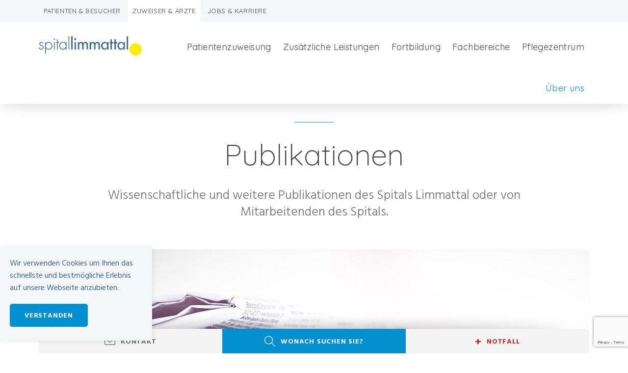

--- FILE ---
content_type: text/html; charset=utf-8
request_url: https://www.spital-limmattal.ch/zuweiser_aerzte/ueber-uns/medien/publikationen/
body_size: 280132
content:

  <!doctype html>
<html class="no-js " lang="de"
      data-extra="" 

  >
<head  prefix="og: http://ogp.me/ns#">
  





    
      


  <!-- Google Tag Manager -->
  <script>(function(w,d,s,l,i){w[l]=w[l]||[];w[l].push({'gtm.start':
  new Date().getTime(),event:'gtm.js'});var f=d.getElementsByTagName(s)[0],
  j=d.createElement(s),dl=l!='dataLayer'?'&l='+l:'';j.async=true;j.src=
  'https://www.googletagmanager.com/gtm.js?id='+i+dl;f.parentNode.insertBefore(j,f);
  })(window,document,'script','dataLayer','GTM-PRP5LDR');</script>
  <!-- End Google Tag Manager -->


    
    
      
    
    
      <meta content="IE=EDGE" http-equiv="X-UA-Compatible"/>
    
    <meta content="text/html; charset=UTF-8" http-equiv="content-type">
    <title>
      Publikationen I Über uns | s&#x27;LIMMI: Ihr Partner fürs Leben – Authentisch. Anpackend. Respektvoll.  -
        Spital Limmattal</title>
    
    <link rel="apple-touch-icon" sizes="180x180" href="/static/img/favicon/apple-touch-icon.e9d223e0cbbe.png">
    <link rel="icon" type="image/png" sizes="32x32" href="/static/img/favicon/favicon-32x32.9f5231f2afa6.png">
    <link rel="icon" type="image/png" sizes="16x16" href="/static/img/favicon/favicon-16x16.22e78827aec3.png">
    <link rel="manifest" href="/static/img/favicon/site.44fe19b82676.webmanifest">
    <link rel="mask-icon" href="/static/img/favicon/safari-pinned-tab.097c8fa71afd.svg" color="#5bbad5">
    <meta name="msapplication-TileColor" content="#da532c">
    <meta name="theme-color" content="#ffffff">

    
      
    
    
    
        
          
<meta name="description" content="►Wissenschaftliche und weitere Publikationen des Spitals Limmattal oder von Mitarbeitenden des Spitals."><meta name="keywords" content="Publikationen,  Spital Limmattal,  Spital,  Krankenhaus,  Schlieren,  Zürich,  Aargau,  LIMMI"><meta property="og:title" content="Publikationen I Über uns | s&#x27;LIMMI: Ihr Partner fürs Leben – Authentisch. Anpackend. Respektvoll."><meta property="og:url" content="https://www.spital-limmattal.ch/patienten/ueber-uns/medien/publikationen/"><meta property="og:description" content="►Wissenschaftliche und weitere Publikationen des Spitals Limmattal oder von Mitarbeitenden des Spitals."><meta property="og:type" content="Article"><meta property="fb:pages" content="SOME_ID"><meta name="twitter:domain" content="www.spital-limmattal.ch"><meta name="twitter:card" content="summary"><meta name="twitter:title" content="Publikationen I Über uns | s&#x27;LIMMI: Ihr Partner fürs Leben – Authentisch. Anpackend. Respektvoll."><meta name="twitter:url" content="https://www.spital-limmattal.ch/patienten/ueber-uns/medien/publikationen/"><meta name="twitter:description" content="►Wissenschaftliche und weitere Publikationen des Spitals Limmattal oder von Mitarbeitenden des Spitals."><meta name="twitter:site" content="@TWITTER_ID_IF_ANY">

        
      

    
    
    
      
        
          
            
              
              
                
              
              
                <link rel="alternate" hreflang="de" href="https://www.spital-limmattal.ch/patienten/ueber-uns/medien/publikationen/"/>
            
          
        
      
      
        
          <link rel="canonical" href="https://www.spital-limmattal.ch/patienten/ueber-uns/medien/publikationen/"/>
        
      
    
    
    
    
      
        
          <meta name="viewport" content="width=device-width,initial-scale=1">
        
      
    
    
    <meta name="generator" content="nephila komaci 3.4.4.dev1">
    <meta name="color-scheme" content="light only">
    
  







<script type="text/javascript">
    var isMobile = window.matchMedia('only screen and (max-width: 720px)');
</script>
<script
    type="text/javascript" id="cookiebanner"
    src="/static/js/cookiebanner-1.3.0.min.63098c6b0dab.js"
    data-message="Wir verwenden Cookies um Ihnen das schnellste und bestmögliche Erlebnis auf unsere Webseite anzubieten. <button class='btn btn--primary js-cookiebanner-close'>Verstanden</button>"
    data-linkmsg=""
    data-moreinfo="/privacy/"
    data-close-on-interaction="false" async
    >
</script>

    

  

  
    
  

  
    
  


  
  

  
    
  

  
    
      <link href="/static/css/nph_toolbar.62aa28a1a8ca.css" media="screen, projection" rel="stylesheet" type="text/css"/>
      <link href="/static/css/style.9f860cfd700e.css" media="screen, projection" rel="stylesheet" type="text/css"/>
  

  
    
  

  
    
  

  
    
  

  
    
  

  
    
  

  


  <style media="all">
    
    
  </style>
  
</head>
<body >



  <!-- Google Tag Manager (noscript) -->
  <noscript><iframe src="https://www.googletagmanager.com/ns.html?id=GTM-PRP5LDR" height="0" width="0" style="display:none;visibility:hidden"></iframe></noscript>
  <!-- End Google Tag Manager (noscript) -->






<header class="site-header">
    <div class="site-header__top">
        <div class="grid">
            <div class="xs-12">
                
                    

<nav class="top-nav">
    
        <a href="/"
          class="top-nav__item">
            Patienten &amp; Besucher
        </a>
    
        <a href="/zuweiser_aerzte/"
          class="top-nav__item current">
            Zuweiser &amp; Ärzte
        </a>
    
        <a href="/jobs-karriere/"
          class="top-nav__item">
            Jobs &amp; Karriere
        </a>
    
</nav>

                
            </div>
        </div>
    </div>

    <div class="site-header__bottom">
        <div class="grid">
            <div class="xs-12">
                <nav class="site-nav" role="navigation" id="js-site-nav">
                    <div class="site-nav__logo-container">
                        <a href="/" class="site-nav__logo">
                            
                            
                                
                                    <svg id="a5a7c9f6-2f1f-4b67-9ca0-713a26ca85a3" data-name="Ebene 1" xmlns="http://www.w3.org/2000/svg" viewBox="0 0 226.77 45.35"><defs><style>.\32 1f97e91-0d3a-40af-942e-559a8faa1fdc{fill:#436786;}.\38 a1b211f-76ae-4923-915c-2713d1572e76{fill:#ffed00;}</style></defs><title>Logo_spitallimmattal</title><path class="21f97e91-0d3a-40af-942e-559a8faa1fdc" d="M8.48,15.65a3.06,3.06,0,0,0-2.83-1.82A2.74,2.74,0,0,0,2.9,16.35c0,3.87,7.85,2,7.85,7.82a5,5,0,0,1-5.2,5A5.54,5.54,0,0,1,0,24.93l1.54-.48c.59,1.92,1.88,3.28,4,3.28A3.61,3.61,0,0,0,9.18,24.1c0-2-1.54-2.62-3.14-3.18-2.2-.8-4.71-1.75-4.71-4.47a4.18,4.18,0,0,1,4.39-4.08A4.77,4.77,0,0,1,9.84,15Z"/><path class="21f97e91-0d3a-40af-942e-559a8faa1fdc" d="M15.66,15.61h.07a7.24,7.24,0,0,1,6.14-3.24c4.93,0,8,3.84,8,8.55s-3,8.27-7.89,8.27a7.3,7.3,0,0,1-6.21-3.14h-.07V38.27H14.09V12.72h1.57Zm-.1,5.52A6.24,6.24,0,0,0,22,27.73c3.77,0,6.28-3.18,6.28-6.77s-2.41-7.13-6.35-7.13C17.79,13.83,15.56,17.26,15.56,21.13Z"/><path class="21f97e91-0d3a-40af-942e-559a8faa1fdc" d="M35.71,6.33a1.43,1.43,0,0,1-2.86,0,1.43,1.43,0,0,1,2.86,0Zm-.66,22.51H33.48V12.72h1.57Z"/><path class="21f97e91-0d3a-40af-942e-559a8faa1fdc" d="M41.69,28.84H40.12V14.18H38.34V12.72h1.78V6.59h1.57v6.13h2.83v1.46H41.69Z"/><path class="21f97e91-0d3a-40af-942e-559a8faa1fdc" d="M60.92,28.84H59.35V26h-.07a7.2,7.2,0,0,1-6.14,3.24c-4.89,0-8-3.8-8-8.51s3-8.31,7.89-8.31a7.43,7.43,0,0,1,6.21,3.14h.07V12.72h1.57ZM46.75,20.68c0,3.7,2.44,7.05,6.35,7.05,4.12,0,6.36-3.35,6.36-7.23A6.33,6.33,0,0,0,53,13.83C49.3,13.83,46.75,17.19,46.75,20.68Z"/><path class="21f97e91-0d3a-40af-942e-559a8faa1fdc" d="M67.07,28.84H65.49V0h1.58Z"/><path class="21f97e91-0d3a-40af-942e-559a8faa1fdc" d="M74.49,28.84h-3.1V0h3.1Z"/><path class="21f97e91-0d3a-40af-942e-559a8faa1fdc" d="M82.43,6.4a2.13,2.13,0,0,1-4.26,0,2.13,2.13,0,1,1,4.26,0Zm-.58,22.44h-3.1V12.75h3.1Z"/><path class="21f97e91-0d3a-40af-942e-559a8faa1fdc" d="M89.06,14.78h.07a5.26,5.26,0,0,1,4.27-2.51A5.13,5.13,0,0,1,98,15.12,5.81,5.81,0,0,1,103,12.27c4.24,0,5.34,3.3,5.34,6.94v9.63h-3.1V19.73c0-2.06-.28-4.71-3-4.71-3.3,0-3.54,3.44-3.54,5.91v7.91H95.6V20.31c0-2.09-.1-5.29-3-5.29-3.3,0-3.58,3.4-3.58,5.91v7.91H86V12.75h3.09Z"/><path class="21f97e91-0d3a-40af-942e-559a8faa1fdc" d="M115.19,14.78h.07a5.24,5.24,0,0,1,4.26-2.51,5.13,5.13,0,0,1,4.64,2.85,5.82,5.82,0,0,1,5-2.85c4.23,0,5.33,3.3,5.33,6.94v9.63h-3.1V19.73c0-2.06-.27-4.71-3-4.71-3.3,0-3.54,3.44-3.54,5.91v7.91h-3.1V20.31c0-2.09-.1-5.29-3-5.29-3.3,0-3.57,3.4-3.57,5.91v7.91h-3.1V12.75h3.1Z"/><path class="21f97e91-0d3a-40af-942e-559a8faa1fdc" d="M153.58,28.84h-3.1V26.33h-.07a6.56,6.56,0,0,1-5.47,3.06c-4.91,0-7.7-4.09-7.7-8.7,0-4.4,2.92-8.42,7.6-8.42a6.57,6.57,0,0,1,5.57,3.16h.07V12.75h3.1Zm-2.93-8c0-3.13-1.89-5.78-5.22-5.78s-5.09,2.78-5.09,5.78,1.82,5.84,5.09,5.84S150.65,24,150.65,20.8Z"/><path class="21f97e91-0d3a-40af-942e-559a8faa1fdc" d="M160.94,28.84h-3.09V15.64h-1.69V12.75h1.69V6.59h3.09v6.16h3v2.89h-3Z"/><path class="21f97e91-0d3a-40af-942e-559a8faa1fdc" d="M169.81,28.84h-3.1V15.64H165V12.75h1.68V6.59h3.1v6.16h3v2.89h-3Z"/><path class="21f97e91-0d3a-40af-942e-559a8faa1fdc" d="M189.66,28.84h-3.1V26.33h-.07A6.58,6.58,0,0,1,181,29.39c-4.91,0-7.7-4.09-7.7-8.7,0-4.4,2.92-8.42,7.6-8.42a6.57,6.57,0,0,1,5.57,3.16h.07V12.75h3.1Zm-2.93-8c0-3.13-1.89-5.78-5.22-5.78s-5.1,2.78-5.1,5.78,1.83,5.84,5.1,5.84S186.73,24,186.73,20.8Z"/><path class="21f97e91-0d3a-40af-942e-559a8faa1fdc" d="M196.57,28.84h-3.1V0h3.1Z"/><path class="8a1b211f-76ae-4923-915c-2713d1572e76" d="M213.3,42.31a13.47,13.47,0,1,0-13.46-13.47A13.47,13.47,0,0,0,213.3,42.31"/></svg>

                                
                            
                        </a>
                    </div>
                    <div class="site-nav__menu">
                        
                            
                                


    
        <div class="site-nav__item children"
            
                data-submenu-trigger
                data-submenu-trigger-level="2"
            >
            <a href="/zuweiser_aerzte/patientenzuweisung/">
                Patientenzuweisung
            </a>
        </div>
        
            <div class="site-nav-submenu-level-2"
                data-submenu-level="2">
                <div class="site-nav__item site-nav__item--first">
                    <a href="/zuweiser_aerzte/patientenzuweisung/">
                        Patientenzuweisung
                    </a>
                </div>

                <div class="site-nav-submenu-container">
                    


    
        <div class="site-nav__item"
            >
            <a href="/zuweiser_aerzte/patientenzuweisung/kontaktdaten-fuer-zuweisung/">
                Kontaktdaten für Zuweisung
            </a>
        </div>
        
    

    
        <div class="site-nav__item"
            >
            <a href="/zuweiser_aerzte/patientenzuweisung/adressaenderung/">
                Adressänderung
            </a>
        </div>
        
    


                </div>
            </div>
        
    

    
        <div class="site-nav__item children"
            
                data-submenu-trigger
                data-submenu-trigger-level="2"
            >
            <a href="/zuweiser_aerzte/zusaetzliche-leistungen/">
                Zusätzliche Leistungen
            </a>
        </div>
        
            <div class="site-nav-submenu-level-2"
                data-submenu-level="2">
                <div class="site-nav__item site-nav__item--first">
                    <a href="/zuweiser_aerzte/zusaetzliche-leistungen/">
                        Zusätzliche Leistungen
                    </a>
                </div>

                <div class="site-nav-submenu-container">
                    


    
        <div class="site-nav__item children"
            
                data-submenu-trigger
                data-submenu-trigger-level="3"
            >
            <a href="/zuweiser_aerzte/zusaetzliche-leistungen/radiologie/">
                Radiologie
            </a>
        </div>
        
            <div class="site-nav-submenu-level-3"
                data-submenu-level="3">
                <div class="site-nav__item site-nav__item--first">
                    <a href="/zuweiser_aerzte/zusaetzliche-leistungen/radiologie/">
                        Radiologie
                    </a>
                </div>

                <div class="site-nav-submenu-container">
                    


    
        <div class="site-nav__item"
            >
            <a href="/patienten/fachbereiche/uebergreifende-medizinische-bereiche/radiologie/bildaustausch-patientenportal/">
                Bildaustausch Patientenportal
            </a>
        </div>
        
    

    
        <div class="site-nav__item"
            >
            <a href="/zuweiser_aerzte/zusaetzliche-leistungen/radiologie/medicalshare/">
                Medicalshare
            </a>
        </div>
        
    

    
        <div class="site-nav__item"
            >
            <a href="/zuweiser_aerzte/zusaetzliche-leistungen/radiologie/strahlenschutzbekleidung/">
                Strahlenschutzbekleidung
            </a>
        </div>
        
    

    
        <div class="site-nav__item"
            >
            <a href="/zuweiser_aerzte/zusaetzliche-leistungen/radiologie/informationsmaterial-radiologie/">
                Informationsmaterial
            </a>
        </div>
        
    

    
        <div class="site-nav__item"
            >
            <a href="/zuweiser_aerzte/zusaetzliche-leistungen/radiologie/head-to-toe/">
                Modalitäts-Empfehlungen
            </a>
        </div>
        
    


                </div>
            </div>
        
    


                </div>
            </div>
        
    

    
        <div class="site-nav__item children"
            
                data-submenu-trigger
                data-submenu-trigger-level="2"
            >
            <a href="/zuweiser_aerzte/fortbildung/">
                Fortbildung
            </a>
        </div>
        
            <div class="site-nav-submenu-level-2"
                data-submenu-level="2">
                <div class="site-nav__item site-nav__item--first">
                    <a href="/zuweiser_aerzte/fortbildung/">
                        Fortbildung
                    </a>
                </div>

                <div class="site-nav-submenu-container">
                    


    
        <div class="site-nav__item"
            >
            <a href="/zuweiser_aerzte/fortbildung/hausaerzte-fortbildung/">
                Hausärzte-Fortbildung
            </a>
        </div>
        
    

    
        <div class="site-nav__item"
            >
            <a href="/zuweiser_aerzte/fortbildung/boards/">
                Boards
            </a>
        </div>
        
    

    
        <div class="site-nav__item"
            >
            <a href="/patienten/ueber-uns/veranstaltungen/">
                Veranstaltungen
            </a>
        </div>
        
    


                </div>
            </div>
        
    

    
        <div class="site-nav__item children"
            
                data-submenu-trigger
                data-submenu-trigger-level="2"
            >
            <a href="/zuweiser_aerzte/fachbereiche/">
                Fachbereiche
            </a>
        </div>
        
            <div class="site-nav-submenu-level-2"
                data-submenu-level="2">
                <div class="site-nav__item site-nav__item--first">
                    <a href="/zuweiser_aerzte/fachbereiche/">
                        Fachbereiche
                    </a>
                </div>

                <div class="site-nav-submenu-container">
                    


    
        <div class="site-nav__item children"
            
                data-submenu-trigger
                data-submenu-trigger-level="3"
            >
            <a href="/zuweiser_aerzte/fachbereiche/beratungen-dienste/">
                Beratungen &amp; Dienste
            </a>
        </div>
        
            <div class="site-nav-submenu-level-3"
                data-submenu-level="3">
                <div class="site-nav__item site-nav__item--first">
                    <a href="/zuweiser_aerzte/fachbereiche/beratungen-dienste/">
                        Beratungen &amp; Dienste
                    </a>
                </div>

                <div class="site-nav-submenu-container">
                    


    
        <div class="site-nav__item"
            >
            <a href="/zuweiser_aerzte/fachbereiche/beratungen-dienste/diabetische-fusssprechstunde/">
                Diabetische Fusssprechstunde
            </a>
        </div>
        
    

    
        <div class="site-nav__item"
            >
            <a href="/zuweiser_aerzte/fachbereiche/beratungen-dienste/ernaehrungsberatung/">
                Ernährungsberatung
            </a>
        </div>
        
    

    
        <div class="site-nav__item"
            >
            <a href="/zuweiser_aerzte/fachbereiche/beratungen-dienste/seelsorge/">
                Seelsorge
            </a>
        </div>
        
    

    
        <div class="site-nav__item"
            >
            <a href="/patienten/zentren/endometriosezentrum/sexualberatung/">
                Sexualberatung
            </a>
        </div>
        
    

    
        <div class="site-nav__item"
            >
            <a href="/zuweiser_aerzte/fachbereiche/beratungen-dienste/sozialdienst/">
                Sozialdienst
            </a>
        </div>
        
    

    
        <div class="site-nav__item"
            >
            <a href="/zuweiser_aerzte/fachbereiche/beratungen-dienste/stillberatung/">
                Stillberatung
            </a>
        </div>
        
    

    
        <div class="site-nav__item"
            >
            <a href="/zuweiser_aerzte/fachbereiche/beratungen-dienste/stoma-und-kontinenzberatung/">
                Stoma- und Kontinenzberatung
            </a>
        </div>
        
    

    
        <div class="site-nav__item"
            >
            <a href="/zuweiser_aerzte/fachbereiche/beratungen-dienste/wissenschaftliches-sekretariat/">
                Wissenschaftliches Sekretariat
            </a>
        </div>
        
    

    
        <div class="site-nav__item"
            >
            <a href="/zuweiser_aerzte/fachbereiche/beratungen-dienste/wundberatung/">
                Wundberatung
            </a>
        </div>
        
    


                </div>
            </div>
        
    

    
        <div class="site-nav__item children"
            
                data-submenu-trigger
                data-submenu-trigger-level="3"
            >
            <a href="/zuweiser_aerzte/fachbereiche/klinik-fuer-allgemein-gefaess-viszeralchirurgie/">
                Klinik für Allgemein-, Gefäss- &amp; Viszeralchirurgie
            </a>
        </div>
        
            <div class="site-nav-submenu-level-3"
                data-submenu-level="3">
                <div class="site-nav__item site-nav__item--first">
                    <a href="/zuweiser_aerzte/fachbereiche/klinik-fuer-allgemein-gefaess-viszeralchirurgie/">
                        Klinik für Allgemein-, Gefäss- &amp; Viszeralchirurgie
                    </a>
                </div>

                <div class="site-nav-submenu-container">
                    


    
        <div class="site-nav__item"
            >
            <a href="/zuweiser_aerzte/fachbereiche/klinik-fuer-allgemein-gefaess-viszeralchirurgie/allgemeine-chirurgie/">
                Allgemeine Chirurgie
            </a>
        </div>
        
    

    
        <div class="site-nav__item"
            >
            <a href="https://www.adipositaszentrum-limmattal.ch">
                Bariatrie
            </a>
        </div>
        
    

    
        <div class="site-nav__item"
            >
            <a href="/zuweiser_aerzte/fachbereiche/klinik-fuer-allgemein-gefaess-viszeralchirurgie/chirurgisches-notfallzentrum/">
                Chirurgisches Notfallzentrum
            </a>
        </div>
        
    

    
        <div class="site-nav__item"
            >
            <a href="/zuweiser_aerzte/fachbereiche/klinik-fuer-allgemein-gefaess-viszeralchirurgie/endokrine-chirurgie-schild-nebenschilddruese-nebenniere/">
                Endokrine Chirurgie (Schild-, Nebenschilddrüse, Nebenniere)
            </a>
        </div>
        
    

    
        <div class="site-nav__item"
            >
            <a href="/zuweiser_aerzte/fachbereiche/klinik-fuer-allgemein-gefaess-viszeralchirurgie/gefaesschirurgie/">
                Gefässchirurgie
            </a>
        </div>
        
    

    
        <div class="site-nav__item"
            >
            <a href="/zuweiser_aerzte/fachbereiche/klinik-fuer-allgemein-gefaess-viszeralchirurgie/hals-nasen-ohren-orl/">
                Hals-Nasen-Ohren (ORL)
            </a>
        </div>
        
    

    
        <div class="site-nav__item"
            >
            <a href="/zuweiser_aerzte/fachbereiche/klinik-fuer-allgemein-gefaess-viszeralchirurgie/onkologische-chirurgie/">
                Onkologische Chirurgie
            </a>
        </div>
        
    

    
        <div class="site-nav__item"
            >
            <a href="/zuweiser_aerzte/fachbereiche/klinik-fuer-allgemein-gefaess-viszeralchirurgie/plastische-rekonstruktive-und-asthetische-chirurgie/">
                Plastische, rekonstruktive &amp; ästhetische Chirurgie
            </a>
        </div>
        
    

    
        <div class="site-nav__item"
            >
            <a href="/zuweiser_aerzte/fachbereiche/klinik-fuer-allgemein-gefaess-viszeralchirurgie/thoraxchirurgie/">
                Thoraxchirurgie
            </a>
        </div>
        
    

    
        <div class="site-nav__item"
            >
            <a href="/patienten/fachbereiche/klinik-orthopaedie-traumatologie-handchirurgie/traumatologie/">
                Unfallchirurgie
            </a>
        </div>
        
    

    
        <div class="site-nav__item"
            >
            <a href="/zuweiser_aerzte/fachbereiche/klinik-fuer-allgemein-gefaess-viszeralchirurgie/viszeralchirurgie/">
                Viszeralchirurgie
            </a>
        </div>
        
    


                </div>
            </div>
        
    

    
        <div class="site-nav__item children"
            
                data-submenu-trigger
                data-submenu-trigger-level="3"
            >
            <a href="/zuweiser_aerzte/fachbereiche/institut-fuer-anaesthesie-intensivmedizin/">
                Institut für Anästhesie &amp; Intensivmedizin
            </a>
        </div>
        
            <div class="site-nav-submenu-level-3"
                data-submenu-level="3">
                <div class="site-nav__item site-nav__item--first">
                    <a href="/zuweiser_aerzte/fachbereiche/institut-fuer-anaesthesie-intensivmedizin/">
                        Institut für Anästhesie &amp; Intensivmedizin
                    </a>
                </div>

                <div class="site-nav-submenu-container">
                    


    
        <div class="site-nav__item"
            >
            <a href="/zuweiser_aerzte/fachbereiche/institut-fuer-anaesthesie-intensivmedizin/anaesthesie/">
                Anästhesie
            </a>
        </div>
        
    

    
        <div class="site-nav__item"
            >
            <a href="/patienten/fachbereiche/institut-fuer-anaesthesie-intensivmedizin/anaesthesie/praeoperativ/">
                Anästhesiesprechstunde
            </a>
        </div>
        
    

    
        <div class="site-nav__item"
            >
            <a href="/zuweiser_aerzte/fachbereiche/institut-fuer-anaesthesie-intensivmedizin/intensiv/">
                Intensivmedizin
            </a>
        </div>
        
    

    
        <div class="site-nav__item"
            >
            <a href="/zuweiser_aerzte/fachbereiche/institut-fuer-anaesthesie-intensivmedizin/notfarzt/">
                Notarztdienst &amp; Reanimation
            </a>
        </div>
        
    

    
        <div class="site-nav__item"
            >
            <a href="/zuweiser_aerzte/fachbereiche/institut-fuer-anaesthesie-intensivmedizin/schmerztherapie/">
                Schmerztherapie
            </a>
        </div>
        
    

    
        <div class="site-nav__item"
            >
            <a href="/zuweiser_aerzte/fachbereiche/institut-fuer-anaesthesie-intensivmedizin/bildung/">
                Aus - und Weiterbildung
            </a>
        </div>
        
    


                </div>
            </div>
        
    

    
        <div class="site-nav__item children"
            
                data-submenu-trigger
                data-submenu-trigger-level="3"
            >
            <a href="/zuweiser_aerzte/fachbereiche/frauenklinik/">
                Frauenklinik
            </a>
        </div>
        
            <div class="site-nav-submenu-level-3"
                data-submenu-level="3">
                <div class="site-nav__item site-nav__item--first">
                    <a href="/zuweiser_aerzte/fachbereiche/frauenklinik/">
                        Frauenklinik
                    </a>
                </div>

                <div class="site-nav-submenu-container">
                    


    
        <div class="site-nav__item"
            >
            <a href="/patienten/zentren/beckenbodenzentrum/">
                Beckenbodenzentrum
            </a>
        </div>
        
    

    
        <div class="site-nav__item"
            >
            <a href="/patienten/zentren/brustzentrum/">
                Brustzentrum
            </a>
        </div>
        
    

    
        <div class="site-nav__item"
            >
            <a href="/patienten/zentren/endometriosezentrum/">
                Endometriosezentrum
            </a>
        </div>
        
    

    
        <div class="site-nav__item"
            >
            <a href="/zuweiser_aerzte/fachbereiche/frauenklinik/geburtshilfe/">
                Geburtshilfe
            </a>
        </div>
        
    

    
        <div class="site-nav__item"
            >
            <a href="/zuweiser_aerzte/fachbereiche/frauenklinik/gynaekologie/">
                Gynäkologie
            </a>
        </div>
        
    


                </div>
            </div>
        
    

    
        <div class="site-nav__item children"
            
                data-submenu-trigger
                data-submenu-trigger-level="3"
            >
            <a href="/zuweiser_aerzte/fachbereiche/medizinische-klinik/">
                Medizinische Klinik
            </a>
        </div>
        
            <div class="site-nav-submenu-level-3"
                data-submenu-level="3">
                <div class="site-nav__item site-nav__item--first">
                    <a href="/zuweiser_aerzte/fachbereiche/medizinische-klinik/">
                        Medizinische Klinik
                    </a>
                </div>

                <div class="site-nav-submenu-container">
                    


    
        <div class="site-nav__item"
            >
            <a href="/zuweiser_aerzte/fachbereiche/medizinische-klinik/allgemeine-innere-medizin/">
                Allgemeine Innere Medizin
            </a>
        </div>
        
    

    
        <div class="site-nav__item"
            >
            <a href="/zuweiser_aerzte/fachbereiche/medizinische-klinik/angiologie/">
                Angiologie
            </a>
        </div>
        
    

    
        <div class="site-nav__item"
            >
            <a href="/zuweiser_aerzte/fachbereiche/medizinische-klinik/endokrinologie-diabetologie/">
                Endokrinologie &amp; Diabetologie
            </a>
        </div>
        
    

    
        <div class="site-nav__item"
            >
            <a href="/zuweiser_aerzte/fachbereiche/medizinische-klinik/geriatrie/">
                Geriatrie
            </a>
        </div>
        
    

    
        <div class="site-nav__item"
            >
            <a href="/zuweiser_aerzte/fachbereiche/medizinische-klinik/gastroenterologie-hepatologie/">
                Gastroenterologie &amp; Hepatologie
            </a>
        </div>
        
    

    
        <div class="site-nav__item"
            >
            <a href="/zuweiser_aerzte/fachbereiche/medizinische-klinik/haematologie/">
                Hämatologie
            </a>
        </div>
        
    

    
        <div class="site-nav__item"
            >
            <a href="/zuweiser_aerzte/fachbereiche/medizinische-klinik/infektiologie-und-spitalhygiene/">
                Infektiologie &amp; Spitalhygiene
            </a>
        </div>
        
    

    
        <div class="site-nav__item"
            >
            <a href="/zuweiser_aerzte/fachbereiche/medizinische-klinik/kardiologie/">
                Kardiologie
            </a>
        </div>
        
    

    
        <div class="site-nav__item"
            >
            <a href="/zuweiser_aerzte/fachbereiche/medizinische-klinik/konsiliar-und-liaisonpsychiatrie/">
                Konsiliar- &amp; Liaisonpsychiatrie
            </a>
        </div>
        
    

    
        <div class="site-nav__item"
            >
            <a href="/zuweiser_aerzte/fachbereiche/medizinische-klinik/nephrologie/">
                Nephrologie
            </a>
        </div>
        
    

    
        <div class="site-nav__item"
            >
            <a href="/zuweiser_aerzte/fachbereiche/medizinische-klinik/neurologie/">
                Neurologie
            </a>
        </div>
        
    

    
        <div class="site-nav__item"
            >
            <a href="/zuweiser_aerzte/fachbereiche/medizinische-klinik/onkologie/">
                Onkologie
            </a>
        </div>
        
    

    
        <div class="site-nav__item"
            >
            <a href="/zuweiser_aerzte/fachbereiche/medizinische-klinik/pneumologie/">
                Pneumologie
            </a>
        </div>
        
    

    
        <div class="site-nav__item"
            >
            <a href="/zuweiser_aerzte/fachbereiche/medizinische-klinik/rheumatologie/">
                Rheumatologie
            </a>
        </div>
        
    


                </div>
            </div>
        
    

    
        <div class="site-nav__item children"
            
                data-submenu-trigger
                data-submenu-trigger-level="3"
            >
            <a href="/zuweiser_aerzte/fachbereiche/klinik-orthopaedie-traumatologie-handchirurgie/">
                Klinik für Orthopädie, Traumatologie &amp; Handchirurgie
            </a>
        </div>
        
            <div class="site-nav-submenu-level-3"
                data-submenu-level="3">
                <div class="site-nav__item site-nav__item--first">
                    <a href="/zuweiser_aerzte/fachbereiche/klinik-orthopaedie-traumatologie-handchirurgie/">
                        Klinik für Orthopädie, Traumatologie &amp; Handchirurgie
                    </a>
                </div>

                <div class="site-nav-submenu-container">
                    


    
        <div class="site-nav__item"
            >
            <a href="/zuweiser_aerzte/fachbereiche/klinik-orthopaedie-traumatologie-handchirurgie/orthopaedie-kniegelenk-knieprothese/">
                Kniegelenk (Knieprothese)
            </a>
        </div>
        
    

    
        <div class="site-nav__item"
            >
            <a href="/zuweiser_aerzte/fachbereiche/klinik-orthopaedie-traumatologie-handchirurgie/orthopaedie-hueftgelenk-hueftprothese/">
                Hüftgelenk (Hüftprothese)
            </a>
        </div>
        
    

    
        <div class="site-nav__item"
            >
            <a href="/zuweiser_aerzte/fachbereiche/klinik-orthopaedie-traumatologie-handchirurgie/revisionsendoprothetik/">
                Revisionsendoprothetik
            </a>
        </div>
        
    

    
        <div class="site-nav__item"
            >
            <a href="/zuweiser_aerzte/fachbereiche/klinik-orthopaedie-traumatologie-handchirurgie/handchirurgie/">
                Handchirurgie
            </a>
        </div>
        
    

    
        <div class="site-nav__item"
            >
            <a href="/zuweiser_aerzte/fachbereiche/klinik-orthopaedie-traumatologie-handchirurgie/orthopaedie-sportortverletzung/">
                Sportverletzung
            </a>
        </div>
        
    

    
        <div class="site-nav__item"
            >
            <a href="/zuweiser_aerzte/fachbereiche/klinik-orthopaedie-traumatologie-handchirurgie/orthopaedie-fuss-und-sprunggelenk/">
                Fuss- &amp; Sprunggelenk
            </a>
        </div>
        
    

    
        <div class="site-nav__item"
            >
            <a href="/zuweiser_aerzte/fachbereiche/klinik-orthopaedie-traumatologie-handchirurgie/orthopaedie-schulter-ellbogen/">
                Schulter &amp; Ellbogen
            </a>
        </div>
        
    

    
        <div class="site-nav__item"
            >
            <a href="/zuweiser_aerzte/fachbereiche/klinik-orthopaedie-traumatologie-handchirurgie/traumatologie/">
                Traumatologie
            </a>
        </div>
        
    

    
        <div class="site-nav__item"
            >
            <a href="/zuweiser_aerzte/fachbereiche/klinik-orthopaedie-traumatologie-handchirurgie/orthopaedie-acp-eigenbluttherapie/">
                ACP-Therapie - Eigenbluttherapie
            </a>
        </div>
        
    

    
        <div class="site-nav__item"
            >
            <a href="/zuweiser_aerzte/fachbereiche/klinik-orthopaedie-traumatologie-handchirurgie/orthopaedisches-traumatologisches-und-handchirurgisches-ambulatorium/">
                Orthopädisches, traumatologisches und handchirurgisches Ambulatorium
            </a>
        </div>
        
    


                </div>
            </div>
        
    

    
        <div class="site-nav__item children"
            
                data-submenu-trigger
                data-submenu-trigger-level="3"
            >
            <a href="/zuweiser_aerzte/fachbereiche/therapien/">
                Therapien
            </a>
        </div>
        
            <div class="site-nav-submenu-level-3"
                data-submenu-level="3">
                <div class="site-nav__item site-nav__item--first">
                    <a href="/zuweiser_aerzte/fachbereiche/therapien/">
                        Therapien
                    </a>
                </div>

                <div class="site-nav-submenu-container">
                    


    
        <div class="site-nav__item"
            >
            <a href="/zuweiser_aerzte/fachbereiche/therapien/physiotherapie/">
                Physiotherapie
            </a>
        </div>
        
    

    
        <div class="site-nav__item"
            >
            <a href="/zuweiser_aerzte/fachbereiche/therapien/ergotherapie/">
                Ergotherapie
            </a>
        </div>
        
    

    
        <div class="site-nav__item"
            >
            <a href="/zuweiser_aerzte/fachbereiche/therapien/logopaedie/">
                Logopädie
            </a>
        </div>
        
    


                </div>
            </div>
        
    

    
        <div class="site-nav__item children"
            
                data-submenu-trigger
                data-submenu-trigger-level="3"
            >
            <a href="/zuweiser_aerzte/fachbereiche/urologische-klinik/">
                Urologische Klinik
            </a>
        </div>
        
            <div class="site-nav-submenu-level-3"
                data-submenu-level="3">
                <div class="site-nav__item site-nav__item--first">
                    <a href="/zuweiser_aerzte/fachbereiche/urologische-klinik/">
                        Urologische Klinik
                    </a>
                </div>

                <div class="site-nav-submenu-container">
                    


    
        <div class="site-nav__item"
            >
            <a href="/zuweiser_aerzte/fachbereiche/urologische-klinik/andrologie-maennerheilkunde-fruchtbarkeit/">
                Andrologie: Männerheilkunde &amp; Fruchtbarkeit
            </a>
        </div>
        
    

    
        <div class="site-nav__item"
            >
            <a href="/zuweiser_aerzte/fachbereiche/urologische-klinik/nierensteine/">
                Nierensteine
            </a>
        </div>
        
    

    
        <div class="site-nav__item"
            >
            <a href="/zuweiser_aerzte/fachbereiche/urologische-klinik/prostata-und-probleme-beim-wasserloesen/">
                Prostata &amp; Probleme beim Wasserlösen
            </a>
        </div>
        
    

    
        <div class="site-nav__item"
            >
            <a href="/zuweiser_aerzte/fachbereiche/urologische-klinik/roboterchirurgie-da-vinci-technologie/">
                Roboterchirurgie mit Da Vinci®-Roboter
            </a>
        </div>
        
    


                </div>
            </div>
        
    

    
        <div class="site-nav__item children"
            
                data-submenu-trigger
                data-submenu-trigger-level="3"
            >
            <a href="/zuweiser_aerzte/fachbereiche/uebergreifende-bereiche/">
                Übergreifende Bereiche
            </a>
        </div>
        
            <div class="site-nav-submenu-level-3"
                data-submenu-level="3">
                <div class="site-nav__item site-nav__item--first">
                    <a href="/zuweiser_aerzte/fachbereiche/uebergreifende-bereiche/">
                        Übergreifende Bereiche
                    </a>
                </div>

                <div class="site-nav-submenu-container">
                    


    
        <div class="site-nav__item"
            >
            <a href="/zuweiser_aerzte/fachbereiche/uebergreifende-bereiche/labordiagnostik/">
                Labordiagnostik
            </a>
        </div>
        
    

    
        <div class="site-nav__item"
            >
            <a href="/zuweiser_aerzte/fachbereiche/uebergreifende-bereiche/op-management/">
                OP-Management
            </a>
        </div>
        
    

    
        <div class="site-nav__item"
            >
            <a href="/zuweiser_aerzte/fachbereiche/uebergreifende-bereiche/pflege/">
                Pflege
            </a>
        </div>
        
    

    
        <div class="site-nav__item"
            >
            <a href="/zuweiser_aerzte/fachbereiche/uebergreifende-bereiche/spitalapotheke/">
                Spitalapotheke
            </a>
        </div>
        
    


                </div>
            </div>
        
    

    
        <div class="site-nav__item children"
            
                data-submenu-trigger
                data-submenu-trigger-level="3"
            >
            <a href="/zuweiser_aerzte/fachbereiche/uebergreifende-medizinische-bereiche/">
                Übergreifende medizinische Bereiche
            </a>
        </div>
        
            <div class="site-nav-submenu-level-3"
                data-submenu-level="3">
                <div class="site-nav__item site-nav__item--first">
                    <a href="/zuweiser_aerzte/fachbereiche/uebergreifende-medizinische-bereiche/">
                        Übergreifende medizinische Bereiche
                    </a>
                </div>

                <div class="site-nav-submenu-container">
                    


    
        <div class="site-nav__item"
            >
            <a href="/zuweiser_aerzte/fachbereiche/uebergreifende-medizinische-bereiche/radiologie/">
                Diagnostische &amp; Interventionelle Radiologie
            </a>
        </div>
        
    

    
        <div class="site-nav__item"
            >
            <a href="/patienten/zentren/notfallzentrum/">
                Notfallmedizin
            </a>
        </div>
        
    

    
        <div class="site-nav__item"
            >
            <a href="/zuweiser_aerzte/fachbereiche/uebergreifende-medizinische-bereiche/rettungsdienst/">
                Rettungsdienst
            </a>
        </div>
        
    


                </div>
            </div>
        
    


                </div>
            </div>
        
    

    
        <div class="site-nav__item children"
            
                data-submenu-trigger
                data-submenu-trigger-level="2"
            >
            <a href="/zuweiser_aerzte/pflegezentrum/">
                Pflegezentrum
            </a>
        </div>
        
            <div class="site-nav-submenu-level-2"
                data-submenu-level="2">
                <div class="site-nav__item site-nav__item--first">
                    <a href="/zuweiser_aerzte/pflegezentrum/">
                        Pflegezentrum
                    </a>
                </div>

                <div class="site-nav-submenu-container">
                    


    
        <div class="site-nav__item"
            >
            <a href="/zuweiser_aerzte/pflegezentrum/informationen-formulare/">
                Informationen &amp; Formulare
            </a>
        </div>
        
    

    
        <div class="site-nav__item"
            >
            <a href="/zuweiser_aerzte/pflegezentrum/anmeldung-eintritt/">
                Anmeldung-Eintritt
            </a>
        </div>
        
    

    
        <div class="site-nav__item"
            >
            <a href="/zuweiser_aerzte/pflegezentrum/demenzabteilung/">
                Demenzabteilung
            </a>
        </div>
        
    

    
        <div class="site-nav__item"
            >
            <a href="/zuweiser_aerzte/pflegezentrum/tageszentrum/">
                Tageszentrum
            </a>
        </div>
        
    

    
        <div class="site-nav__item"
            >
            <a href="/zuweiser_aerzte/pflegezentrum/geschaeftsleitung/">
                Geschäftsleitung
            </a>
        </div>
        
    

    
        <div class="site-nav__item"
            >
            <a href="/zuweiser_aerzte/pflegezentrum/multiprofessionelle-betreuung/">
                Multiprofessionelle Betreuung
            </a>
        </div>
        
    

    
        <div class="site-nav__item"
            >
            <a href="/zuweiser_aerzte/pflegezentrum/freiwillige-mitarbeitende/">
                Freiwillige Mitarbeitende
            </a>
        </div>
        
    

    
        <div class="site-nav__item"
            >
            <a href="/zuweiser_aerzte/pflegezentrum/aktivierungsprogramm/">
                Aktivierungsangebot
            </a>
        </div>
        
    

    
        <div class="site-nav__item"
            >
            <a href="/zuweiser_aerzte/pflegezentrum/veranstaltungskalender/">
                Veranstaltungskalender
            </a>
        </div>
        
    


                </div>
            </div>
        
    

    
        <div class="site-nav__item current children"
            
                data-submenu-trigger
                data-submenu-trigger-level="2"
            >
            <a href="/zuweiser_aerzte/ueber-uns/">
                Über uns
            </a>
        </div>
        
            <div class="site-nav-submenu-level-2"
                data-submenu-level="2">
                <div class="site-nav__item site-nav__item--first">
                    <a href="/zuweiser_aerzte/ueber-uns/">
                        Über uns
                    </a>
                </div>

                <div class="site-nav-submenu-container">
                    


    
        <div class="site-nav__item children"
            
                data-submenu-trigger
                data-submenu-trigger-level="3"
            >
            <a href="/zuweiser_aerzte/ueber-uns/organisation/">
                Organisation
            </a>
        </div>
        
            <div class="site-nav-submenu-level-3"
                data-submenu-level="3">
                <div class="site-nav__item site-nav__item--first">
                    <a href="/zuweiser_aerzte/ueber-uns/organisation/">
                        Organisation
                    </a>
                </div>

                <div class="site-nav-submenu-container">
                    


    
        <div class="site-nav__item"
            >
            <a href="/zuweiser_aerzte/ueber-uns/organisation/spitalleitung/">
                Spitalleitung
            </a>
        </div>
        
    

    
        <div class="site-nav__item"
            >
            <a href="/zuweiser_aerzte/ueber-uns/organisation/verwaltungsrat/">
                Verwaltungsrat
            </a>
        </div>
        
    

    
        <div class="site-nav__item"
            >
            <a href="/zuweiser_aerzte/ueber-uns/organisation/traegerschaft/">
                Trägerschaft
            </a>
        </div>
        
    

    
        <div class="site-nav__item"
            >
            <a href="/peko/">
                PEKO – Personalkommission
            </a>
        </div>
        
    

    
        <div class="site-nav__item"
            >
            <a href="/ueber-uns/medien/geschaeftsbericht/">
                Zahlen &amp; Fakten
            </a>
        </div>
        
    

    
        <div class="site-nav__item"
            >
            <a href="/zuweiser_aerzte/ueber-uns/organisation/nachhaltigkeit/">
                Nachhaltigkeit
            </a>
        </div>
        
    

    
        <div class="site-nav__item"
            >
            <a href="/zuweiser_aerzte/ueber-uns/organisation/qualitaet/">
                Qualität
            </a>
        </div>
        
    

    
        <div class="site-nav__item"
            >
            <a href="https://www.spital-limmattal.ch/patienten/ueber-uns/organisation/geschichte/50-jahre-spital-limmattal/">
                Geschichte
            </a>
        </div>
        
    

    
        <div class="site-nav__item"
            >
            <a href="/zuweiser_aerzte/ueber-uns/organisation/kooperationen/">
                Kooperationen
            </a>
        </div>
        
    


                </div>
            </div>
        
    

    
        <div class="site-nav__item children"
            
                data-submenu-trigger
                data-submenu-trigger-level="3"
            >
            <a href="/zuweiser_aerzte/ueber-uns/neubauprojekte/">
                Bauprojekte
            </a>
        </div>
        
            <div class="site-nav-submenu-level-3"
                data-submenu-level="3">
                <div class="site-nav__item site-nav__item--first">
                    <a href="/zuweiser_aerzte/ueber-uns/neubauprojekte/">
                        Bauprojekte
                    </a>
                </div>

                <div class="site-nav-submenu-container">
                    


    
        <div class="site-nav__item"
            >
            <a href="/zuweiser_aerzte/ueber-uns/neubauprojekte/akutspital/">
                Akutspital
            </a>
        </div>
        
    

    
        <div class="site-nav__item"
            >
            <a href="/zuweiser_aerzte/ueber-uns/neubauprojekte/pflegezentrum/">
                Pflegezentrum
            </a>
        </div>
        
    

    
        <div class="site-nav__item"
            >
            <a href="/zuweiser_aerzte/ueber-uns/neubauprojekte/pflegezentrum/">
                Pflegezentrum
            </a>
        </div>
        
    

    
        <div class="site-nav__item"
            >
            <a href="/zuweiser_aerzte/ueber-uns/neubauprojekte/rettungsdienst/">
                Rettungsdienst
            </a>
        </div>
        
    


                </div>
            </div>
        
    

    
        <div class="site-nav__item current children"
            
                data-submenu-trigger
                data-submenu-trigger-level="3"
            >
            <a href="/zuweiser_aerzte/ueber-uns/medien/">
                Medien
            </a>
        </div>
        
            <div class="site-nav-submenu-level-3"
                data-submenu-level="3">
                <div class="site-nav__item site-nav__item--first">
                    <a href="/zuweiser_aerzte/ueber-uns/medien/">
                        Medien
                    </a>
                </div>

                <div class="site-nav-submenu-container">
                    


    
        <div class="site-nav__item"
            >
            <a href="/zuweiser_aerzte/ueber-uns/medien/limmiinside/">
                LIMMIinside
            </a>
        </div>
        
    

    
        <div class="site-nav__item"
            >
            <a href="/zuweiser_aerzte/ueber-uns/medien/jahresbericht/">
                Jahresbericht
            </a>
        </div>
        
    

    
        <div class="site-nav__item"
            >
            <a href="/zuweiser_aerzte/ueber-uns/medien/medienmitteilungen/">
                Medienmitteilungen
            </a>
        </div>
        
    

    
        <div class="site-nav__item"
            >
            <a href="/zuweiser_aerzte/ueber-uns/medien/medienspiegel/">
                Medienspiegel
            </a>
        </div>
        
    

    
        <div class="site-nav__item current"
            >
            <a href="/zuweiser_aerzte/ueber-uns/medien/publikationen/">
                Publikationen
            </a>
        </div>
        
    

    
        <div class="site-nav__item"
            >
            <a href="/zuweiser_aerzte/ueber-uns/medien/instagram/">
                Instagram
            </a>
        </div>
        
    


                </div>
            </div>
        
    

    
        <div class="site-nav__item children"
            
                data-submenu-trigger
                data-submenu-trigger-level="3"
            >
            <a href="/zuweiser_aerzte/ueber-uns/veranstaltungen/">
                Veranstaltungen
            </a>
        </div>
        
            <div class="site-nav-submenu-level-3"
                data-submenu-level="3">
                <div class="site-nav__item site-nav__item--first">
                    <a href="/zuweiser_aerzte/ueber-uns/veranstaltungen/">
                        Veranstaltungen
                    </a>
                </div>

                <div class="site-nav-submenu-container">
                    


    
        <div class="site-nav__item"
            >
            <a href="/zuweiser_aerzte/ueber-uns/veranstaltungen/publikumsveranstaltungen/">
                Publikumsveranstaltungen
            </a>
        </div>
        
    

    
        <div class="site-nav__item"
            >
            <a href="/zuweiser_aerzte/ueber-uns/veranstaltungen/delegiertenversammlung/">
                Delegiertenversammlung
            </a>
        </div>
        
    

    
        <div class="site-nav__item"
            >
            <a href="/zuweiser_aerzte/ueber-uns/veranstaltungen/workshop-fur-krebsbetroffene-together-smile/">
                Workshops für Krebsbetroffene – together for a smile
            </a>
        </div>
        
    

    
        <div class="site-nav__item"
            >
            <a href="/zuweiser_aerzte/ueber-uns/veranstaltungen/sanftes-yoga/">
                Yoga für Frauen mit Brustkrebs – Sanftes Yoga
            </a>
        </div>
        
    

    
        <div class="site-nav__item"
            >
            <a href="/patienten/fachbereiche/frauenklinik/geburtshilfe/veranstaltungen-kurse/">
                Rund um die Geburt
            </a>
        </div>
        
    


                </div>
            </div>
        
    


                </div>
            </div>
        
    


                            
                        
                    </div>
                </nav>
            </div>
        </div>
    </div>
</header>

<header class="site-header-mobile">
    <a href="/" class="site-header-mobile__logo">
        
            
                <svg id="a5a7c9f6-2f1f-4b67-9ca0-713a26ca85a3" data-name="Ebene 1" xmlns="http://www.w3.org/2000/svg" viewBox="0 0 226.77 45.35"><defs><style>.\32 1f97e91-0d3a-40af-942e-559a8faa1fdc{fill:#436786;}.\38 a1b211f-76ae-4923-915c-2713d1572e76{fill:#ffed00;}</style></defs><title>Logo_spitallimmattal</title><path class="21f97e91-0d3a-40af-942e-559a8faa1fdc" d="M8.48,15.65a3.06,3.06,0,0,0-2.83-1.82A2.74,2.74,0,0,0,2.9,16.35c0,3.87,7.85,2,7.85,7.82a5,5,0,0,1-5.2,5A5.54,5.54,0,0,1,0,24.93l1.54-.48c.59,1.92,1.88,3.28,4,3.28A3.61,3.61,0,0,0,9.18,24.1c0-2-1.54-2.62-3.14-3.18-2.2-.8-4.71-1.75-4.71-4.47a4.18,4.18,0,0,1,4.39-4.08A4.77,4.77,0,0,1,9.84,15Z"/><path class="21f97e91-0d3a-40af-942e-559a8faa1fdc" d="M15.66,15.61h.07a7.24,7.24,0,0,1,6.14-3.24c4.93,0,8,3.84,8,8.55s-3,8.27-7.89,8.27a7.3,7.3,0,0,1-6.21-3.14h-.07V38.27H14.09V12.72h1.57Zm-.1,5.52A6.24,6.24,0,0,0,22,27.73c3.77,0,6.28-3.18,6.28-6.77s-2.41-7.13-6.35-7.13C17.79,13.83,15.56,17.26,15.56,21.13Z"/><path class="21f97e91-0d3a-40af-942e-559a8faa1fdc" d="M35.71,6.33a1.43,1.43,0,0,1-2.86,0,1.43,1.43,0,0,1,2.86,0Zm-.66,22.51H33.48V12.72h1.57Z"/><path class="21f97e91-0d3a-40af-942e-559a8faa1fdc" d="M41.69,28.84H40.12V14.18H38.34V12.72h1.78V6.59h1.57v6.13h2.83v1.46H41.69Z"/><path class="21f97e91-0d3a-40af-942e-559a8faa1fdc" d="M60.92,28.84H59.35V26h-.07a7.2,7.2,0,0,1-6.14,3.24c-4.89,0-8-3.8-8-8.51s3-8.31,7.89-8.31a7.43,7.43,0,0,1,6.21,3.14h.07V12.72h1.57ZM46.75,20.68c0,3.7,2.44,7.05,6.35,7.05,4.12,0,6.36-3.35,6.36-7.23A6.33,6.33,0,0,0,53,13.83C49.3,13.83,46.75,17.19,46.75,20.68Z"/><path class="21f97e91-0d3a-40af-942e-559a8faa1fdc" d="M67.07,28.84H65.49V0h1.58Z"/><path class="21f97e91-0d3a-40af-942e-559a8faa1fdc" d="M74.49,28.84h-3.1V0h3.1Z"/><path class="21f97e91-0d3a-40af-942e-559a8faa1fdc" d="M82.43,6.4a2.13,2.13,0,0,1-4.26,0,2.13,2.13,0,1,1,4.26,0Zm-.58,22.44h-3.1V12.75h3.1Z"/><path class="21f97e91-0d3a-40af-942e-559a8faa1fdc" d="M89.06,14.78h.07a5.26,5.26,0,0,1,4.27-2.51A5.13,5.13,0,0,1,98,15.12,5.81,5.81,0,0,1,103,12.27c4.24,0,5.34,3.3,5.34,6.94v9.63h-3.1V19.73c0-2.06-.28-4.71-3-4.71-3.3,0-3.54,3.44-3.54,5.91v7.91H95.6V20.31c0-2.09-.1-5.29-3-5.29-3.3,0-3.58,3.4-3.58,5.91v7.91H86V12.75h3.09Z"/><path class="21f97e91-0d3a-40af-942e-559a8faa1fdc" d="M115.19,14.78h.07a5.24,5.24,0,0,1,4.26-2.51,5.13,5.13,0,0,1,4.64,2.85,5.82,5.82,0,0,1,5-2.85c4.23,0,5.33,3.3,5.33,6.94v9.63h-3.1V19.73c0-2.06-.27-4.71-3-4.71-3.3,0-3.54,3.44-3.54,5.91v7.91h-3.1V20.31c0-2.09-.1-5.29-3-5.29-3.3,0-3.57,3.4-3.57,5.91v7.91h-3.1V12.75h3.1Z"/><path class="21f97e91-0d3a-40af-942e-559a8faa1fdc" d="M153.58,28.84h-3.1V26.33h-.07a6.56,6.56,0,0,1-5.47,3.06c-4.91,0-7.7-4.09-7.7-8.7,0-4.4,2.92-8.42,7.6-8.42a6.57,6.57,0,0,1,5.57,3.16h.07V12.75h3.1Zm-2.93-8c0-3.13-1.89-5.78-5.22-5.78s-5.09,2.78-5.09,5.78,1.82,5.84,5.09,5.84S150.65,24,150.65,20.8Z"/><path class="21f97e91-0d3a-40af-942e-559a8faa1fdc" d="M160.94,28.84h-3.09V15.64h-1.69V12.75h1.69V6.59h3.09v6.16h3v2.89h-3Z"/><path class="21f97e91-0d3a-40af-942e-559a8faa1fdc" d="M169.81,28.84h-3.1V15.64H165V12.75h1.68V6.59h3.1v6.16h3v2.89h-3Z"/><path class="21f97e91-0d3a-40af-942e-559a8faa1fdc" d="M189.66,28.84h-3.1V26.33h-.07A6.58,6.58,0,0,1,181,29.39c-4.91,0-7.7-4.09-7.7-8.7,0-4.4,2.92-8.42,7.6-8.42a6.57,6.57,0,0,1,5.57,3.16h.07V12.75h3.1Zm-2.93-8c0-3.13-1.89-5.78-5.22-5.78s-5.1,2.78-5.1,5.78,1.83,5.84,5.1,5.84S186.73,24,186.73,20.8Z"/><path class="21f97e91-0d3a-40af-942e-559a8faa1fdc" d="M196.57,28.84h-3.1V0h3.1Z"/><path class="8a1b211f-76ae-4923-915c-2713d1572e76" d="M213.3,42.31a13.47,13.47,0,1,0-13.46-13.47A13.47,13.47,0,0,0,213.3,42.31"/></svg>

            
        
    </a>
    <button id="js-mobile-nav-btn" class="site-header-mobile__nav-btn">
        <i class="icon-menu"></i>
    </button>
    <nav role="navigation" id="js-mobile-nav" class="site-nav-mobile">
        
            
                


    
        
    
        
            <button id="js-current-site-sections-btn" class="site-nav-mobile__current">
                Zuweiser &amp; Ärzte
                <i class="icon-arrow-right"></i>
            </button>
        
    
        
    


<div class="site-nav-mobile__sections" id="js-current-site-sections">
    <button id="js-current-site-sections-back" class="site-nav-mobile__section-item site-nav-mobile__section-item--back">
        <i class="icon-arrow-left"></i>
        zurück
    </button>
    
        <a href="/"
            class="site-nav-mobile__section-item "
            data-topnav-mobile-target>
            Patienten &amp; Besucher
        </a>
    
        <a href="/zuweiser_aerzte/"
            class="site-nav-mobile__section-item  current"
            data-topnav-mobile-target>
            Zuweiser &amp; Ärzte
        </a>
    
        <a href="/jobs-karriere/"
            class="site-nav-mobile__section-item "
            data-topnav-mobile-target>
            Jobs &amp; Karriere
        </a>
    
</div>

<div class="site-nav-mobile__pages" id="js-current-site-pages">
    
        


    
        <a href="/zuweiser_aerzte/patientenzuweisung/"
            class="site-nav-mobile__page-item children"
            
                data-mobile-submenu-trigger
            >
            Patientenzuweisung
        </a>
        
            <div class="site-nav-mobile__submenu site-nav-mobile__submenu-level-2"
                data-mobile-submenu-level="2">
                <button data-mobile-submenu-back class="site-nav-mobile__page-item site-nav-mobile__page-item--back">
                    <i class="icon-arrow-left"></i>
                    zurück
                </button>
                <a href="/zuweiser_aerzte/patientenzuweisung/"
                    class="site-nav-mobile__page-item site-nav-mobile__page-item--current">
                    Patientenzuweisung
                </a>
                


    
        <a href="/zuweiser_aerzte/patientenzuweisung/kontaktdaten-fuer-zuweisung/"
            class="site-nav-mobile__page-item"
            >
            Kontaktdaten für Zuweisung
        </a>
        
    

    
        <a href="/zuweiser_aerzte/patientenzuweisung/adressaenderung/"
            class="site-nav-mobile__page-item"
            >
            Adressänderung
        </a>
        
    


            </div>
        
    

    
        <a href="/zuweiser_aerzte/zusaetzliche-leistungen/"
            class="site-nav-mobile__page-item children"
            
                data-mobile-submenu-trigger
            >
            Zusätzliche Leistungen
        </a>
        
            <div class="site-nav-mobile__submenu site-nav-mobile__submenu-level-2"
                data-mobile-submenu-level="2">
                <button data-mobile-submenu-back class="site-nav-mobile__page-item site-nav-mobile__page-item--back">
                    <i class="icon-arrow-left"></i>
                    zurück
                </button>
                <a href="/zuweiser_aerzte/zusaetzliche-leistungen/"
                    class="site-nav-mobile__page-item site-nav-mobile__page-item--current">
                    Zusätzliche Leistungen
                </a>
                


    
        <a href="/zuweiser_aerzte/zusaetzliche-leistungen/radiologie/"
            class="site-nav-mobile__page-item children"
            
                data-mobile-submenu-trigger
            >
            Radiologie
        </a>
        
            <div class="site-nav-mobile__submenu site-nav-mobile__submenu-level-3"
                data-mobile-submenu-level="3">
                <button data-mobile-submenu-back class="site-nav-mobile__page-item site-nav-mobile__page-item--back">
                    <i class="icon-arrow-left"></i>
                    zurück
                </button>
                <a href="/zuweiser_aerzte/zusaetzliche-leistungen/radiologie/"
                    class="site-nav-mobile__page-item site-nav-mobile__page-item--current">
                    Radiologie
                </a>
                


    
        <a href="/patienten/fachbereiche/uebergreifende-medizinische-bereiche/radiologie/bildaustausch-patientenportal/"
            class="site-nav-mobile__page-item"
            >
            Bildaustausch Patientenportal
        </a>
        
    

    
        <a href="/zuweiser_aerzte/zusaetzliche-leistungen/radiologie/medicalshare/"
            class="site-nav-mobile__page-item"
            >
            Medicalshare
        </a>
        
    

    
        <a href="/zuweiser_aerzte/zusaetzliche-leistungen/radiologie/strahlenschutzbekleidung/"
            class="site-nav-mobile__page-item"
            >
            Strahlenschutzbekleidung
        </a>
        
    

    
        <a href="/zuweiser_aerzte/zusaetzliche-leistungen/radiologie/informationsmaterial-radiologie/"
            class="site-nav-mobile__page-item"
            >
            Informationsmaterial
        </a>
        
    

    
        <a href="/zuweiser_aerzte/zusaetzliche-leistungen/radiologie/head-to-toe/"
            class="site-nav-mobile__page-item"
            >
            Modalitäts-Empfehlungen
        </a>
        
    


            </div>
        
    


            </div>
        
    

    
        <a href="/zuweiser_aerzte/fortbildung/"
            class="site-nav-mobile__page-item children"
            
                data-mobile-submenu-trigger
            >
            Fortbildung
        </a>
        
            <div class="site-nav-mobile__submenu site-nav-mobile__submenu-level-2"
                data-mobile-submenu-level="2">
                <button data-mobile-submenu-back class="site-nav-mobile__page-item site-nav-mobile__page-item--back">
                    <i class="icon-arrow-left"></i>
                    zurück
                </button>
                <a href="/zuweiser_aerzte/fortbildung/"
                    class="site-nav-mobile__page-item site-nav-mobile__page-item--current">
                    Fortbildung
                </a>
                


    
        <a href="/zuweiser_aerzte/fortbildung/hausaerzte-fortbildung/"
            class="site-nav-mobile__page-item"
            >
            Hausärzte-Fortbildung
        </a>
        
    

    
        <a href="/zuweiser_aerzte/fortbildung/boards/"
            class="site-nav-mobile__page-item"
            >
            Boards
        </a>
        
    

    
        <a href="/patienten/ueber-uns/veranstaltungen/"
            class="site-nav-mobile__page-item"
            >
            Veranstaltungen
        </a>
        
    


            </div>
        
    

    
        <a href="/zuweiser_aerzte/fachbereiche/"
            class="site-nav-mobile__page-item children"
            
                data-mobile-submenu-trigger
            >
            Fachbereiche
        </a>
        
            <div class="site-nav-mobile__submenu site-nav-mobile__submenu-level-2"
                data-mobile-submenu-level="2">
                <button data-mobile-submenu-back class="site-nav-mobile__page-item site-nav-mobile__page-item--back">
                    <i class="icon-arrow-left"></i>
                    zurück
                </button>
                <a href="/zuweiser_aerzte/fachbereiche/"
                    class="site-nav-mobile__page-item site-nav-mobile__page-item--current">
                    Fachbereiche
                </a>
                


    
        <a href="/zuweiser_aerzte/fachbereiche/beratungen-dienste/"
            class="site-nav-mobile__page-item children"
            
                data-mobile-submenu-trigger
            >
            Beratungen &amp; Dienste
        </a>
        
            <div class="site-nav-mobile__submenu site-nav-mobile__submenu-level-3"
                data-mobile-submenu-level="3">
                <button data-mobile-submenu-back class="site-nav-mobile__page-item site-nav-mobile__page-item--back">
                    <i class="icon-arrow-left"></i>
                    zurück
                </button>
                <a href="/zuweiser_aerzte/fachbereiche/beratungen-dienste/"
                    class="site-nav-mobile__page-item site-nav-mobile__page-item--current">
                    Beratungen &amp; Dienste
                </a>
                


    
        <a href="/zuweiser_aerzte/fachbereiche/beratungen-dienste/diabetische-fusssprechstunde/"
            class="site-nav-mobile__page-item"
            >
            Diabetische Fusssprechstunde
        </a>
        
    

    
        <a href="/zuweiser_aerzte/fachbereiche/beratungen-dienste/ernaehrungsberatung/"
            class="site-nav-mobile__page-item"
            >
            Ernährungsberatung
        </a>
        
    

    
        <a href="/zuweiser_aerzte/fachbereiche/beratungen-dienste/seelsorge/"
            class="site-nav-mobile__page-item"
            >
            Seelsorge
        </a>
        
    

    
        <a href="/patienten/zentren/endometriosezentrum/sexualberatung/"
            class="site-nav-mobile__page-item"
            >
            Sexualberatung
        </a>
        
    

    
        <a href="/zuweiser_aerzte/fachbereiche/beratungen-dienste/sozialdienst/"
            class="site-nav-mobile__page-item"
            >
            Sozialdienst
        </a>
        
    

    
        <a href="/zuweiser_aerzte/fachbereiche/beratungen-dienste/stillberatung/"
            class="site-nav-mobile__page-item"
            >
            Stillberatung
        </a>
        
    

    
        <a href="/zuweiser_aerzte/fachbereiche/beratungen-dienste/stoma-und-kontinenzberatung/"
            class="site-nav-mobile__page-item"
            >
            Stoma- und Kontinenzberatung
        </a>
        
    

    
        <a href="/zuweiser_aerzte/fachbereiche/beratungen-dienste/wissenschaftliches-sekretariat/"
            class="site-nav-mobile__page-item"
            >
            Wissenschaftliches Sekretariat
        </a>
        
    

    
        <a href="/zuweiser_aerzte/fachbereiche/beratungen-dienste/wundberatung/"
            class="site-nav-mobile__page-item"
            >
            Wundberatung
        </a>
        
    


            </div>
        
    

    
        <a href="/zuweiser_aerzte/fachbereiche/klinik-fuer-allgemein-gefaess-viszeralchirurgie/"
            class="site-nav-mobile__page-item children"
            
                data-mobile-submenu-trigger
            >
            Klinik für Allgemein-, Gefäss- &amp; Viszeralchirurgie
        </a>
        
            <div class="site-nav-mobile__submenu site-nav-mobile__submenu-level-3"
                data-mobile-submenu-level="3">
                <button data-mobile-submenu-back class="site-nav-mobile__page-item site-nav-mobile__page-item--back">
                    <i class="icon-arrow-left"></i>
                    zurück
                </button>
                <a href="/zuweiser_aerzte/fachbereiche/klinik-fuer-allgemein-gefaess-viszeralchirurgie/"
                    class="site-nav-mobile__page-item site-nav-mobile__page-item--current">
                    Klinik für Allgemein-, Gefäss- &amp; Viszeralchirurgie
                </a>
                


    
        <a href="/zuweiser_aerzte/fachbereiche/klinik-fuer-allgemein-gefaess-viszeralchirurgie/allgemeine-chirurgie/"
            class="site-nav-mobile__page-item"
            >
            Allgemeine Chirurgie
        </a>
        
    

    
        <a href="https://www.adipositaszentrum-limmattal.ch"
            class="site-nav-mobile__page-item"
            >
            Bariatrie
        </a>
        
    

    
        <a href="/zuweiser_aerzte/fachbereiche/klinik-fuer-allgemein-gefaess-viszeralchirurgie/chirurgisches-notfallzentrum/"
            class="site-nav-mobile__page-item"
            >
            Chirurgisches Notfallzentrum
        </a>
        
    

    
        <a href="/zuweiser_aerzte/fachbereiche/klinik-fuer-allgemein-gefaess-viszeralchirurgie/endokrine-chirurgie-schild-nebenschilddruese-nebenniere/"
            class="site-nav-mobile__page-item"
            >
            Endokrine Chirurgie (Schild-, Nebenschilddrüse, Nebenniere)
        </a>
        
    

    
        <a href="/zuweiser_aerzte/fachbereiche/klinik-fuer-allgemein-gefaess-viszeralchirurgie/gefaesschirurgie/"
            class="site-nav-mobile__page-item"
            >
            Gefässchirurgie
        </a>
        
    

    
        <a href="/zuweiser_aerzte/fachbereiche/klinik-fuer-allgemein-gefaess-viszeralchirurgie/hals-nasen-ohren-orl/"
            class="site-nav-mobile__page-item"
            >
            Hals-Nasen-Ohren (ORL)
        </a>
        
    

    
        <a href="/zuweiser_aerzte/fachbereiche/klinik-fuer-allgemein-gefaess-viszeralchirurgie/onkologische-chirurgie/"
            class="site-nav-mobile__page-item"
            >
            Onkologische Chirurgie
        </a>
        
    

    
        <a href="/zuweiser_aerzte/fachbereiche/klinik-fuer-allgemein-gefaess-viszeralchirurgie/plastische-rekonstruktive-und-asthetische-chirurgie/"
            class="site-nav-mobile__page-item"
            >
            Plastische, rekonstruktive &amp; ästhetische Chirurgie
        </a>
        
    

    
        <a href="/zuweiser_aerzte/fachbereiche/klinik-fuer-allgemein-gefaess-viszeralchirurgie/thoraxchirurgie/"
            class="site-nav-mobile__page-item"
            >
            Thoraxchirurgie
        </a>
        
    

    
        <a href="/patienten/fachbereiche/klinik-orthopaedie-traumatologie-handchirurgie/traumatologie/"
            class="site-nav-mobile__page-item"
            >
            Unfallchirurgie
        </a>
        
    

    
        <a href="/zuweiser_aerzte/fachbereiche/klinik-fuer-allgemein-gefaess-viszeralchirurgie/viszeralchirurgie/"
            class="site-nav-mobile__page-item"
            >
            Viszeralchirurgie
        </a>
        
    


            </div>
        
    

    
        <a href="/zuweiser_aerzte/fachbereiche/institut-fuer-anaesthesie-intensivmedizin/"
            class="site-nav-mobile__page-item children"
            
                data-mobile-submenu-trigger
            >
            Institut für Anästhesie &amp; Intensivmedizin
        </a>
        
            <div class="site-nav-mobile__submenu site-nav-mobile__submenu-level-3"
                data-mobile-submenu-level="3">
                <button data-mobile-submenu-back class="site-nav-mobile__page-item site-nav-mobile__page-item--back">
                    <i class="icon-arrow-left"></i>
                    zurück
                </button>
                <a href="/zuweiser_aerzte/fachbereiche/institut-fuer-anaesthesie-intensivmedizin/"
                    class="site-nav-mobile__page-item site-nav-mobile__page-item--current">
                    Institut für Anästhesie &amp; Intensivmedizin
                </a>
                


    
        <a href="/zuweiser_aerzte/fachbereiche/institut-fuer-anaesthesie-intensivmedizin/anaesthesie/"
            class="site-nav-mobile__page-item"
            >
            Anästhesie
        </a>
        
    

    
        <a href="/patienten/fachbereiche/institut-fuer-anaesthesie-intensivmedizin/anaesthesie/praeoperativ/"
            class="site-nav-mobile__page-item"
            >
            Anästhesiesprechstunde
        </a>
        
    

    
        <a href="/zuweiser_aerzte/fachbereiche/institut-fuer-anaesthesie-intensivmedizin/intensiv/"
            class="site-nav-mobile__page-item"
            >
            Intensivmedizin
        </a>
        
    

    
        <a href="/zuweiser_aerzte/fachbereiche/institut-fuer-anaesthesie-intensivmedizin/notfarzt/"
            class="site-nav-mobile__page-item"
            >
            Notarztdienst &amp; Reanimation
        </a>
        
    

    
        <a href="/zuweiser_aerzte/fachbereiche/institut-fuer-anaesthesie-intensivmedizin/schmerztherapie/"
            class="site-nav-mobile__page-item"
            >
            Schmerztherapie
        </a>
        
    

    
        <a href="/zuweiser_aerzte/fachbereiche/institut-fuer-anaesthesie-intensivmedizin/bildung/"
            class="site-nav-mobile__page-item"
            >
            Aus - und Weiterbildung
        </a>
        
    


            </div>
        
    

    
        <a href="/zuweiser_aerzte/fachbereiche/frauenklinik/"
            class="site-nav-mobile__page-item children"
            
                data-mobile-submenu-trigger
            >
            Frauenklinik
        </a>
        
            <div class="site-nav-mobile__submenu site-nav-mobile__submenu-level-3"
                data-mobile-submenu-level="3">
                <button data-mobile-submenu-back class="site-nav-mobile__page-item site-nav-mobile__page-item--back">
                    <i class="icon-arrow-left"></i>
                    zurück
                </button>
                <a href="/zuweiser_aerzte/fachbereiche/frauenklinik/"
                    class="site-nav-mobile__page-item site-nav-mobile__page-item--current">
                    Frauenklinik
                </a>
                


    
        <a href="/patienten/zentren/beckenbodenzentrum/"
            class="site-nav-mobile__page-item"
            >
            Beckenbodenzentrum
        </a>
        
    

    
        <a href="/patienten/zentren/brustzentrum/"
            class="site-nav-mobile__page-item"
            >
            Brustzentrum
        </a>
        
    

    
        <a href="/patienten/zentren/endometriosezentrum/"
            class="site-nav-mobile__page-item"
            >
            Endometriosezentrum
        </a>
        
    

    
        <a href="/zuweiser_aerzte/fachbereiche/frauenklinik/geburtshilfe/"
            class="site-nav-mobile__page-item"
            >
            Geburtshilfe
        </a>
        
    

    
        <a href="/zuweiser_aerzte/fachbereiche/frauenklinik/gynaekologie/"
            class="site-nav-mobile__page-item"
            >
            Gynäkologie
        </a>
        
    


            </div>
        
    

    
        <a href="/zuweiser_aerzte/fachbereiche/medizinische-klinik/"
            class="site-nav-mobile__page-item children"
            
                data-mobile-submenu-trigger
            >
            Medizinische Klinik
        </a>
        
            <div class="site-nav-mobile__submenu site-nav-mobile__submenu-level-3"
                data-mobile-submenu-level="3">
                <button data-mobile-submenu-back class="site-nav-mobile__page-item site-nav-mobile__page-item--back">
                    <i class="icon-arrow-left"></i>
                    zurück
                </button>
                <a href="/zuweiser_aerzte/fachbereiche/medizinische-klinik/"
                    class="site-nav-mobile__page-item site-nav-mobile__page-item--current">
                    Medizinische Klinik
                </a>
                


    
        <a href="/zuweiser_aerzte/fachbereiche/medizinische-klinik/allgemeine-innere-medizin/"
            class="site-nav-mobile__page-item"
            >
            Allgemeine Innere Medizin
        </a>
        
    

    
        <a href="/zuweiser_aerzte/fachbereiche/medizinische-klinik/angiologie/"
            class="site-nav-mobile__page-item"
            >
            Angiologie
        </a>
        
    

    
        <a href="/zuweiser_aerzte/fachbereiche/medizinische-klinik/endokrinologie-diabetologie/"
            class="site-nav-mobile__page-item"
            >
            Endokrinologie &amp; Diabetologie
        </a>
        
    

    
        <a href="/zuweiser_aerzte/fachbereiche/medizinische-klinik/geriatrie/"
            class="site-nav-mobile__page-item"
            >
            Geriatrie
        </a>
        
    

    
        <a href="/zuweiser_aerzte/fachbereiche/medizinische-klinik/gastroenterologie-hepatologie/"
            class="site-nav-mobile__page-item"
            >
            Gastroenterologie &amp; Hepatologie
        </a>
        
    

    
        <a href="/zuweiser_aerzte/fachbereiche/medizinische-klinik/haematologie/"
            class="site-nav-mobile__page-item"
            >
            Hämatologie
        </a>
        
    

    
        <a href="/zuweiser_aerzte/fachbereiche/medizinische-klinik/infektiologie-und-spitalhygiene/"
            class="site-nav-mobile__page-item"
            >
            Infektiologie &amp; Spitalhygiene
        </a>
        
    

    
        <a href="/zuweiser_aerzte/fachbereiche/medizinische-klinik/kardiologie/"
            class="site-nav-mobile__page-item"
            >
            Kardiologie
        </a>
        
    

    
        <a href="/zuweiser_aerzte/fachbereiche/medizinische-klinik/konsiliar-und-liaisonpsychiatrie/"
            class="site-nav-mobile__page-item"
            >
            Konsiliar- &amp; Liaisonpsychiatrie
        </a>
        
    

    
        <a href="/zuweiser_aerzte/fachbereiche/medizinische-klinik/nephrologie/"
            class="site-nav-mobile__page-item"
            >
            Nephrologie
        </a>
        
    

    
        <a href="/zuweiser_aerzte/fachbereiche/medizinische-klinik/neurologie/"
            class="site-nav-mobile__page-item"
            >
            Neurologie
        </a>
        
    

    
        <a href="/zuweiser_aerzte/fachbereiche/medizinische-klinik/onkologie/"
            class="site-nav-mobile__page-item"
            >
            Onkologie
        </a>
        
    

    
        <a href="/zuweiser_aerzte/fachbereiche/medizinische-klinik/pneumologie/"
            class="site-nav-mobile__page-item"
            >
            Pneumologie
        </a>
        
    

    
        <a href="/zuweiser_aerzte/fachbereiche/medizinische-klinik/rheumatologie/"
            class="site-nav-mobile__page-item"
            >
            Rheumatologie
        </a>
        
    


            </div>
        
    

    
        <a href="/zuweiser_aerzte/fachbereiche/klinik-orthopaedie-traumatologie-handchirurgie/"
            class="site-nav-mobile__page-item children"
            
                data-mobile-submenu-trigger
            >
            Klinik für Orthopädie, Traumatologie &amp; Handchirurgie
        </a>
        
            <div class="site-nav-mobile__submenu site-nav-mobile__submenu-level-3"
                data-mobile-submenu-level="3">
                <button data-mobile-submenu-back class="site-nav-mobile__page-item site-nav-mobile__page-item--back">
                    <i class="icon-arrow-left"></i>
                    zurück
                </button>
                <a href="/zuweiser_aerzte/fachbereiche/klinik-orthopaedie-traumatologie-handchirurgie/"
                    class="site-nav-mobile__page-item site-nav-mobile__page-item--current">
                    Klinik für Orthopädie, Traumatologie &amp; Handchirurgie
                </a>
                


    
        <a href="/zuweiser_aerzte/fachbereiche/klinik-orthopaedie-traumatologie-handchirurgie/orthopaedie-kniegelenk-knieprothese/"
            class="site-nav-mobile__page-item"
            >
            Kniegelenk (Knieprothese)
        </a>
        
    

    
        <a href="/zuweiser_aerzte/fachbereiche/klinik-orthopaedie-traumatologie-handchirurgie/orthopaedie-hueftgelenk-hueftprothese/"
            class="site-nav-mobile__page-item"
            >
            Hüftgelenk (Hüftprothese)
        </a>
        
    

    
        <a href="/zuweiser_aerzte/fachbereiche/klinik-orthopaedie-traumatologie-handchirurgie/revisionsendoprothetik/"
            class="site-nav-mobile__page-item"
            >
            Revisionsendoprothetik
        </a>
        
    

    
        <a href="/zuweiser_aerzte/fachbereiche/klinik-orthopaedie-traumatologie-handchirurgie/handchirurgie/"
            class="site-nav-mobile__page-item"
            >
            Handchirurgie
        </a>
        
    

    
        <a href="/zuweiser_aerzte/fachbereiche/klinik-orthopaedie-traumatologie-handchirurgie/orthopaedie-sportortverletzung/"
            class="site-nav-mobile__page-item"
            >
            Sportverletzung
        </a>
        
    

    
        <a href="/zuweiser_aerzte/fachbereiche/klinik-orthopaedie-traumatologie-handchirurgie/orthopaedie-fuss-und-sprunggelenk/"
            class="site-nav-mobile__page-item"
            >
            Fuss- &amp; Sprunggelenk
        </a>
        
    

    
        <a href="/zuweiser_aerzte/fachbereiche/klinik-orthopaedie-traumatologie-handchirurgie/orthopaedie-schulter-ellbogen/"
            class="site-nav-mobile__page-item"
            >
            Schulter &amp; Ellbogen
        </a>
        
    

    
        <a href="/zuweiser_aerzte/fachbereiche/klinik-orthopaedie-traumatologie-handchirurgie/traumatologie/"
            class="site-nav-mobile__page-item"
            >
            Traumatologie
        </a>
        
    

    
        <a href="/zuweiser_aerzte/fachbereiche/klinik-orthopaedie-traumatologie-handchirurgie/orthopaedie-acp-eigenbluttherapie/"
            class="site-nav-mobile__page-item"
            >
            ACP-Therapie - Eigenbluttherapie
        </a>
        
    

    
        <a href="/zuweiser_aerzte/fachbereiche/klinik-orthopaedie-traumatologie-handchirurgie/orthopaedisches-traumatologisches-und-handchirurgisches-ambulatorium/"
            class="site-nav-mobile__page-item"
            >
            Orthopädisches, traumatologisches und handchirurgisches Ambulatorium
        </a>
        
    


            </div>
        
    

    
        <a href="/zuweiser_aerzte/fachbereiche/therapien/"
            class="site-nav-mobile__page-item children"
            
                data-mobile-submenu-trigger
            >
            Therapien
        </a>
        
            <div class="site-nav-mobile__submenu site-nav-mobile__submenu-level-3"
                data-mobile-submenu-level="3">
                <button data-mobile-submenu-back class="site-nav-mobile__page-item site-nav-mobile__page-item--back">
                    <i class="icon-arrow-left"></i>
                    zurück
                </button>
                <a href="/zuweiser_aerzte/fachbereiche/therapien/"
                    class="site-nav-mobile__page-item site-nav-mobile__page-item--current">
                    Therapien
                </a>
                


    
        <a href="/zuweiser_aerzte/fachbereiche/therapien/physiotherapie/"
            class="site-nav-mobile__page-item"
            >
            Physiotherapie
        </a>
        
    

    
        <a href="/zuweiser_aerzte/fachbereiche/therapien/ergotherapie/"
            class="site-nav-mobile__page-item"
            >
            Ergotherapie
        </a>
        
    

    
        <a href="/zuweiser_aerzte/fachbereiche/therapien/logopaedie/"
            class="site-nav-mobile__page-item"
            >
            Logopädie
        </a>
        
    


            </div>
        
    

    
        <a href="/zuweiser_aerzte/fachbereiche/urologische-klinik/"
            class="site-nav-mobile__page-item children"
            
                data-mobile-submenu-trigger
            >
            Urologische Klinik
        </a>
        
            <div class="site-nav-mobile__submenu site-nav-mobile__submenu-level-3"
                data-mobile-submenu-level="3">
                <button data-mobile-submenu-back class="site-nav-mobile__page-item site-nav-mobile__page-item--back">
                    <i class="icon-arrow-left"></i>
                    zurück
                </button>
                <a href="/zuweiser_aerzte/fachbereiche/urologische-klinik/"
                    class="site-nav-mobile__page-item site-nav-mobile__page-item--current">
                    Urologische Klinik
                </a>
                


    
        <a href="/zuweiser_aerzte/fachbereiche/urologische-klinik/andrologie-maennerheilkunde-fruchtbarkeit/"
            class="site-nav-mobile__page-item"
            >
            Andrologie: Männerheilkunde &amp; Fruchtbarkeit
        </a>
        
    

    
        <a href="/zuweiser_aerzte/fachbereiche/urologische-klinik/nierensteine/"
            class="site-nav-mobile__page-item"
            >
            Nierensteine
        </a>
        
    

    
        <a href="/zuweiser_aerzte/fachbereiche/urologische-klinik/prostata-und-probleme-beim-wasserloesen/"
            class="site-nav-mobile__page-item"
            >
            Prostata &amp; Probleme beim Wasserlösen
        </a>
        
    

    
        <a href="/zuweiser_aerzte/fachbereiche/urologische-klinik/roboterchirurgie-da-vinci-technologie/"
            class="site-nav-mobile__page-item"
            >
            Roboterchirurgie mit Da Vinci®-Roboter
        </a>
        
    


            </div>
        
    

    
        <a href="/zuweiser_aerzte/fachbereiche/uebergreifende-bereiche/"
            class="site-nav-mobile__page-item children"
            
                data-mobile-submenu-trigger
            >
            Übergreifende Bereiche
        </a>
        
            <div class="site-nav-mobile__submenu site-nav-mobile__submenu-level-3"
                data-mobile-submenu-level="3">
                <button data-mobile-submenu-back class="site-nav-mobile__page-item site-nav-mobile__page-item--back">
                    <i class="icon-arrow-left"></i>
                    zurück
                </button>
                <a href="/zuweiser_aerzte/fachbereiche/uebergreifende-bereiche/"
                    class="site-nav-mobile__page-item site-nav-mobile__page-item--current">
                    Übergreifende Bereiche
                </a>
                


    
        <a href="/zuweiser_aerzte/fachbereiche/uebergreifende-bereiche/labordiagnostik/"
            class="site-nav-mobile__page-item"
            >
            Labordiagnostik
        </a>
        
    

    
        <a href="/zuweiser_aerzte/fachbereiche/uebergreifende-bereiche/op-management/"
            class="site-nav-mobile__page-item"
            >
            OP-Management
        </a>
        
    

    
        <a href="/zuweiser_aerzte/fachbereiche/uebergreifende-bereiche/pflege/"
            class="site-nav-mobile__page-item"
            >
            Pflege
        </a>
        
    

    
        <a href="/zuweiser_aerzte/fachbereiche/uebergreifende-bereiche/spitalapotheke/"
            class="site-nav-mobile__page-item"
            >
            Spitalapotheke
        </a>
        
    


            </div>
        
    

    
        <a href="/zuweiser_aerzte/fachbereiche/uebergreifende-medizinische-bereiche/"
            class="site-nav-mobile__page-item children"
            
                data-mobile-submenu-trigger
            >
            Übergreifende medizinische Bereiche
        </a>
        
            <div class="site-nav-mobile__submenu site-nav-mobile__submenu-level-3"
                data-mobile-submenu-level="3">
                <button data-mobile-submenu-back class="site-nav-mobile__page-item site-nav-mobile__page-item--back">
                    <i class="icon-arrow-left"></i>
                    zurück
                </button>
                <a href="/zuweiser_aerzte/fachbereiche/uebergreifende-medizinische-bereiche/"
                    class="site-nav-mobile__page-item site-nav-mobile__page-item--current">
                    Übergreifende medizinische Bereiche
                </a>
                


    
        <a href="/zuweiser_aerzte/fachbereiche/uebergreifende-medizinische-bereiche/radiologie/"
            class="site-nav-mobile__page-item"
            >
            Diagnostische &amp; Interventionelle Radiologie
        </a>
        
    

    
        <a href="/patienten/zentren/notfallzentrum/"
            class="site-nav-mobile__page-item"
            >
            Notfallmedizin
        </a>
        
    

    
        <a href="/zuweiser_aerzte/fachbereiche/uebergreifende-medizinische-bereiche/rettungsdienst/"
            class="site-nav-mobile__page-item"
            >
            Rettungsdienst
        </a>
        
    


            </div>
        
    


            </div>
        
    

    
        <a href="/zuweiser_aerzte/pflegezentrum/"
            class="site-nav-mobile__page-item children"
            
                data-mobile-submenu-trigger
            >
            Pflegezentrum
        </a>
        
            <div class="site-nav-mobile__submenu site-nav-mobile__submenu-level-2"
                data-mobile-submenu-level="2">
                <button data-mobile-submenu-back class="site-nav-mobile__page-item site-nav-mobile__page-item--back">
                    <i class="icon-arrow-left"></i>
                    zurück
                </button>
                <a href="/zuweiser_aerzte/pflegezentrum/"
                    class="site-nav-mobile__page-item site-nav-mobile__page-item--current">
                    Pflegezentrum
                </a>
                


    
        <a href="/zuweiser_aerzte/pflegezentrum/informationen-formulare/"
            class="site-nav-mobile__page-item"
            >
            Informationen &amp; Formulare
        </a>
        
    

    
        <a href="/zuweiser_aerzte/pflegezentrum/anmeldung-eintritt/"
            class="site-nav-mobile__page-item"
            >
            Anmeldung-Eintritt
        </a>
        
    

    
        <a href="/zuweiser_aerzte/pflegezentrum/demenzabteilung/"
            class="site-nav-mobile__page-item"
            >
            Demenzabteilung
        </a>
        
    

    
        <a href="/zuweiser_aerzte/pflegezentrum/tageszentrum/"
            class="site-nav-mobile__page-item"
            >
            Tageszentrum
        </a>
        
    

    
        <a href="/zuweiser_aerzte/pflegezentrum/geschaeftsleitung/"
            class="site-nav-mobile__page-item"
            >
            Geschäftsleitung
        </a>
        
    

    
        <a href="/zuweiser_aerzte/pflegezentrum/multiprofessionelle-betreuung/"
            class="site-nav-mobile__page-item"
            >
            Multiprofessionelle Betreuung
        </a>
        
    

    
        <a href="/zuweiser_aerzte/pflegezentrum/freiwillige-mitarbeitende/"
            class="site-nav-mobile__page-item"
            >
            Freiwillige Mitarbeitende
        </a>
        
    

    
        <a href="/zuweiser_aerzte/pflegezentrum/aktivierungsprogramm/"
            class="site-nav-mobile__page-item"
            >
            Aktivierungsangebot
        </a>
        
    

    
        <a href="/zuweiser_aerzte/pflegezentrum/veranstaltungskalender/"
            class="site-nav-mobile__page-item"
            >
            Veranstaltungskalender
        </a>
        
    


            </div>
        
    

    
        <a href="/zuweiser_aerzte/ueber-uns/"
            class="site-nav-mobile__page-item children"
            
                data-mobile-submenu-trigger
            >
            Über uns
        </a>
        
            <div class="site-nav-mobile__submenu site-nav-mobile__submenu-level-2"
                data-mobile-submenu-level="2">
                <button data-mobile-submenu-back class="site-nav-mobile__page-item site-nav-mobile__page-item--back">
                    <i class="icon-arrow-left"></i>
                    zurück
                </button>
                <a href="/zuweiser_aerzte/ueber-uns/"
                    class="site-nav-mobile__page-item site-nav-mobile__page-item--current">
                    Über uns
                </a>
                


    
        <a href="/zuweiser_aerzte/ueber-uns/organisation/"
            class="site-nav-mobile__page-item children"
            
                data-mobile-submenu-trigger
            >
            Organisation
        </a>
        
            <div class="site-nav-mobile__submenu site-nav-mobile__submenu-level-3"
                data-mobile-submenu-level="3">
                <button data-mobile-submenu-back class="site-nav-mobile__page-item site-nav-mobile__page-item--back">
                    <i class="icon-arrow-left"></i>
                    zurück
                </button>
                <a href="/zuweiser_aerzte/ueber-uns/organisation/"
                    class="site-nav-mobile__page-item site-nav-mobile__page-item--current">
                    Organisation
                </a>
                


    
        <a href="/zuweiser_aerzte/ueber-uns/organisation/spitalleitung/"
            class="site-nav-mobile__page-item"
            >
            Spitalleitung
        </a>
        
    

    
        <a href="/zuweiser_aerzte/ueber-uns/organisation/verwaltungsrat/"
            class="site-nav-mobile__page-item"
            >
            Verwaltungsrat
        </a>
        
    

    
        <a href="/zuweiser_aerzte/ueber-uns/organisation/traegerschaft/"
            class="site-nav-mobile__page-item"
            >
            Trägerschaft
        </a>
        
    

    
        <a href="/peko/"
            class="site-nav-mobile__page-item"
            >
            PEKO – Personalkommission
        </a>
        
    

    
        <a href="/ueber-uns/medien/geschaeftsbericht/"
            class="site-nav-mobile__page-item"
            >
            Zahlen &amp; Fakten
        </a>
        
    

    
        <a href="/zuweiser_aerzte/ueber-uns/organisation/nachhaltigkeit/"
            class="site-nav-mobile__page-item"
            >
            Nachhaltigkeit
        </a>
        
    

    
        <a href="/zuweiser_aerzte/ueber-uns/organisation/qualitaet/"
            class="site-nav-mobile__page-item"
            >
            Qualität
        </a>
        
    

    
        <a href="https://www.spital-limmattal.ch/patienten/ueber-uns/organisation/geschichte/50-jahre-spital-limmattal/"
            class="site-nav-mobile__page-item"
            >
            Geschichte
        </a>
        
    

    
        <a href="/zuweiser_aerzte/ueber-uns/organisation/kooperationen/"
            class="site-nav-mobile__page-item"
            >
            Kooperationen
        </a>
        
    


            </div>
        
    

    
        <a href="/zuweiser_aerzte/ueber-uns/neubauprojekte/"
            class="site-nav-mobile__page-item children"
            
                data-mobile-submenu-trigger
            >
            Bauprojekte
        </a>
        
            <div class="site-nav-mobile__submenu site-nav-mobile__submenu-level-3"
                data-mobile-submenu-level="3">
                <button data-mobile-submenu-back class="site-nav-mobile__page-item site-nav-mobile__page-item--back">
                    <i class="icon-arrow-left"></i>
                    zurück
                </button>
                <a href="/zuweiser_aerzte/ueber-uns/neubauprojekte/"
                    class="site-nav-mobile__page-item site-nav-mobile__page-item--current">
                    Bauprojekte
                </a>
                


    
        <a href="/zuweiser_aerzte/ueber-uns/neubauprojekte/akutspital/"
            class="site-nav-mobile__page-item"
            >
            Akutspital
        </a>
        
    

    
        <a href="/zuweiser_aerzte/ueber-uns/neubauprojekte/pflegezentrum/"
            class="site-nav-mobile__page-item"
            >
            Pflegezentrum
        </a>
        
    

    
        <a href="/zuweiser_aerzte/ueber-uns/neubauprojekte/pflegezentrum/"
            class="site-nav-mobile__page-item"
            >
            Pflegezentrum
        </a>
        
    

    
        <a href="/zuweiser_aerzte/ueber-uns/neubauprojekte/rettungsdienst/"
            class="site-nav-mobile__page-item"
            >
            Rettungsdienst
        </a>
        
    


            </div>
        
    

    
        <a href="/zuweiser_aerzte/ueber-uns/medien/"
            class="site-nav-mobile__page-item children"
            
                data-mobile-submenu-trigger
            >
            Medien
        </a>
        
            <div class="site-nav-mobile__submenu site-nav-mobile__submenu-level-3"
                data-mobile-submenu-level="3">
                <button data-mobile-submenu-back class="site-nav-mobile__page-item site-nav-mobile__page-item--back">
                    <i class="icon-arrow-left"></i>
                    zurück
                </button>
                <a href="/zuweiser_aerzte/ueber-uns/medien/"
                    class="site-nav-mobile__page-item site-nav-mobile__page-item--current">
                    Medien
                </a>
                


    
        <a href="/zuweiser_aerzte/ueber-uns/medien/limmiinside/"
            class="site-nav-mobile__page-item"
            >
            LIMMIinside
        </a>
        
    

    
        <a href="/zuweiser_aerzte/ueber-uns/medien/jahresbericht/"
            class="site-nav-mobile__page-item"
            >
            Jahresbericht
        </a>
        
    

    
        <a href="/zuweiser_aerzte/ueber-uns/medien/medienmitteilungen/"
            class="site-nav-mobile__page-item"
            >
            Medienmitteilungen
        </a>
        
    

    
        <a href="/zuweiser_aerzte/ueber-uns/medien/medienspiegel/"
            class="site-nav-mobile__page-item"
            >
            Medienspiegel
        </a>
        
    

    
        <a href="/zuweiser_aerzte/ueber-uns/medien/publikationen/"
            class="site-nav-mobile__page-item current"
            >
            Publikationen
        </a>
        
    

    
        <a href="/zuweiser_aerzte/ueber-uns/medien/instagram/"
            class="site-nav-mobile__page-item"
            >
            Instagram
        </a>
        
    


            </div>
        
    

    
        <a href="/zuweiser_aerzte/ueber-uns/veranstaltungen/"
            class="site-nav-mobile__page-item children"
            
                data-mobile-submenu-trigger
            >
            Veranstaltungen
        </a>
        
            <div class="site-nav-mobile__submenu site-nav-mobile__submenu-level-3"
                data-mobile-submenu-level="3">
                <button data-mobile-submenu-back class="site-nav-mobile__page-item site-nav-mobile__page-item--back">
                    <i class="icon-arrow-left"></i>
                    zurück
                </button>
                <a href="/zuweiser_aerzte/ueber-uns/veranstaltungen/"
                    class="site-nav-mobile__page-item site-nav-mobile__page-item--current">
                    Veranstaltungen
                </a>
                


    
        <a href="/zuweiser_aerzte/ueber-uns/veranstaltungen/publikumsveranstaltungen/"
            class="site-nav-mobile__page-item"
            >
            Publikumsveranstaltungen
        </a>
        
    

    
        <a href="/zuweiser_aerzte/ueber-uns/veranstaltungen/delegiertenversammlung/"
            class="site-nav-mobile__page-item"
            >
            Delegiertenversammlung
        </a>
        
    

    
        <a href="/zuweiser_aerzte/ueber-uns/veranstaltungen/workshop-fur-krebsbetroffene-together-smile/"
            class="site-nav-mobile__page-item"
            >
            Workshops für Krebsbetroffene – together for a smile
        </a>
        
    

    
        <a href="/zuweiser_aerzte/ueber-uns/veranstaltungen/sanftes-yoga/"
            class="site-nav-mobile__page-item"
            >
            Yoga für Frauen mit Brustkrebs – Sanftes Yoga
        </a>
        
    

    
        <a href="/patienten/fachbereiche/frauenklinik/geburtshilfe/veranstaltungen-kurse/"
            class="site-nav-mobile__page-item"
            >
            Rund um die Geburt
        </a>
        
    


            </div>
        
    


            </div>
        
    


    
</div>

            
        
    </nav>
</header>


<div class="page ">

<main class="page-container">
    
    <nav class="breadcrumbs">
  
    
      
        
          <a href="/" class="breadcrumbs__item">
            
              <i class="icon-home"></i>
            
          </a>
          <span class="breadcrumbs__separator">&gt;</span>
        
      
    
  
    
      
    
  
    
      
        
          <a href="/patienten/ueber-uns/" class="breadcrumbs__item">
            
              Über uns
            
          </a>
          <span class="breadcrumbs__separator">&gt;</span>
        
      
    
  
    
      
        
          <a href="/patienten/ueber-uns/medien/" class="breadcrumbs__item">
            
              Medien
            
          </a>
          <span class="breadcrumbs__separator">&gt;</span>
        
      
    
  
    
      
        
          <span class="breadcrumbs__item">
            Publikationen
          </span>
        
      
    
  
</nav>


    
        
    
    <section class="widget-section widget-section--white widget-section--grid"
     id="publikationen" ><div class="grid"><div class="xs-12"><header class="widget-section__header"><h1 class="widget-section__title">Publikationen</h1></header></div></div><div class="grid"><div class="s-12 m-10 off-m-1 widget-text"  id="widget-text-518454" ><div class="wysiwyg"><h5 style="text-align: center;">Wissenschaftliche und weitere Publikationen des Spitals Limmattal oder von Mitarbeitenden des Spitals.</h5><p></p></div></div><div class="xs-12"><div class="widget-image widget-image-text widget-image-text widget-image-text--image-before widget-image-text--narrow widget-image-text--menu"
         id="widget-image-518455"  ><div class="widget-image__media"><picture><source srcset="https://media.spital-limmattal.ch/filer_public_thumbnails/filer_public/ca/18/ca187120-d2a6-4c3f-bb11-6502ee426e03/medienspiegel_spital_limmattal_640x600.jpg__640x600_q85_crop_subsampling-2_upscale.jpg" media="(max-width: 720px)"/><img
    border="0"
    
    src="https://media.spital-limmattal.ch/filer_public_thumbnails/filer_public/1e/44/1e44b231-b70c-4d28-923a-26c6115292ee/medienspiegel_spital_limmattal_1170_530.jpg__1170x530_q85_crop_subsampling-2_upscale.jpg"
    
    
    class="media__item widget-image__img   image image--no-align"
    width="1170"
    height="530"
    
></picture></div><div class="inner-menu" id="js-inner-menu-518455"><h4 class="inner-menu__title" data-inner-menu-trigger
                    data-target="js-inner-menu-518455"><a href="/patienten/ueber-uns/medien/">Medien</a><i class="icon-arrow-down inner-menu__title-icon"></i></h4><div class="inner-menu__items"><a class="inner-menu__item"
                href="/patienten/ueber-uns/medien/limmiinside/">
                LIMMIinside
            </a><span class="inner-menu__separator">|</span><a class="inner-menu__item"
                href="/patienten/ueber-uns/medien/jahresbericht/">
                Jahresbericht
            </a><span class="inner-menu__separator">|</span><a class="inner-menu__item"
                href="/patienten/ueber-uns/medien/medienmitteilungen/">
                Medienmitteilungen
            </a><span class="inner-menu__separator">|</span><a class="inner-menu__item"
                href="/patienten/ueber-uns/medien/medienspiegel/">
                Medienspiegel
            </a><span class="inner-menu__separator">|</span><a class="inner-menu__item current"
                href="/patienten/ueber-uns/medien/publikationen/">
                Publikationen
            </a><span class="inner-menu__separator">|</span><a class="inner-menu__item"
                href="/patienten/ueber-uns/medien/instagram/">
                Instagram
            </a></div></div></div></div></div></section>

<section class="widget-section widget-section--white widget-section--grid"
     id="widget-section-518458" ><div class="grid"><div class="xs-12"><div class="widget-tab-container tabs-container"  id="widget-tab-container518459" ><div class="tabs-header"><ul class="tabs-list"><li class="tabs-header__item" data-tab="tab-518497"><a href="#publikationen2023">Publikationen 2023</a></li><div class="tabs-content"><h4 id="publikationen2023" class="accordion-tab">Publikationen 2023<i class="icon-plus"></i></h4><div id="tab-518497" class="tab-content"><div class="s-12 widget-text"  id="widget-text-518498" ><div class="wysiwyg"><div class="widget-file sa-link-download"  id="publikationen-2023-von-mitarbeitenden-des-spitals-limmattal"  ><a class="widget-file__link " title="Publikationen 2023 von Mitarbeitenden des Spitals Limmattal"  target="_blank" href="https://media.spital-limmattal.ch/filer_public/82/7a/827a9aa7-7d98-4cd4-beb7-23a0f62f10f9/publikationen_2023.pdf"><span class="widget-file__title">Publikationen 2023 von Mitarbeitenden des Spitals Limmattal</span></a></div></div></div></div></div><li class="tabs-header__item" data-tab="tab-518494"><a href="#publikationen2022">Publikationen 2022</a></li><div class="tabs-content"><h4 id="publikationen2022" class="accordion-tab">Publikationen 2022<i class="icon-plus"></i></h4><div id="tab-518494" class="tab-content"><div class="s-12 widget-text"  id="widget-text-518495" ><div class="wysiwyg"><div class="widget-file sa-link-download"  id="publikationen-2022-von-mitarbeitenden-des-spitals-limmattal"  ><a class="widget-file__link " title="Publikationen 2022 von Mitarbeitenden des Spitals Limmattal"  target="_blank" href="https://media.spital-limmattal.ch/filer_public/8e/d3/8ed3ca2f-e4a9-4898-b493-29dd8bed2e1a/publikationen_2022.pdf"><span class="widget-file__title">Publikationen 2022 von Mitarbeitenden des Spitals Limmattal</span></a></div></div></div></div></div><li class="tabs-header__item" data-tab="tab-518491"><a href="#tab-1">Publikationen 2021</a></li><div class="tabs-content"><h4 id="tab-1" class="accordion-tab">Publikationen 2021<i class="icon-plus"></i></h4><div id="tab-518491" class="tab-content"><div class="s-12 widget-text"  id="widget-text-518492" ><div class="wysiwyg"><div class="widget-file sa-link-download"  id="publikationen-2021-von-mitarbeitenden-des-spitals-limmattal"  ><a class="widget-file__link " title="Publikationen 2021 von Mitarbeitenden des Spitals Limmattal"  target="_blank" href="https://media.spital-limmattal.ch/filer_public/7e/af/7eafc832-f379-43cf-860d-80654fd84f9f/publikationen_spital_limmattal_2021.pdf"><span class="widget-file__title">Publikationen 2021 von Mitarbeitenden des Spitals Limmattal</span></a></div></div></div></div></div><li class="tabs-header__item" data-tab="tab-518488"><a href="#tab-1">Publikationen 2020</a></li><div class="tabs-content"><h4 id="tab-1" class="accordion-tab">Publikationen 2020<i class="icon-plus"></i></h4><div id="tab-518488" class="tab-content"><div class="s-12 widget-text"  id="widget-text-518489" ><div class="wysiwyg"><div class="widget-file sa-link-download"  id="publikationen-2020-von-mitarbeitenden-des-spitals-limmattal"  ><a class="widget-file__link " title="Publikationen 2020 von Mitarbeitenden des Spitals Limmattal"  target="_blank" href="https://media.spital-limmattal.ch/filer_public/b8/04/b8048c93-74d7-463a-87b7-36867b7c0325/publikationen_spital_limmattal_2020.pdf"><span class="widget-file__title">Publikationen 2020 von Mitarbeitenden des Spitals Limmattal</span></a></div></div></div></div></div><li class="tabs-header__item" data-tab="tab-518460"><a href="#publikationen2019">Publikationen 2019</a></li><div class="tabs-content"><h4 id="publikationen2019" class="accordion-tab">Publikationen 2019<i class="icon-plus"></i></h4><div id="tab-518460" class="tab-content"><div class="s-12 widget-text"  id="widget-text-518461" ><div class="wysiwyg"><h6>Revisional Surgery for Insufficient Loss or Regain of Weight After Roux-en-Y Gastric Bypass: Biliopancreatic Limb Length Matters.</h6><p>Kraljević M, <strong>Köstler T</strong>, <strong>Süsstrunk J</strong>, Lazaridis II, Taheri A, <strong>Zingg U</strong>, Delko T.</p><p><span class="checked">Obesity Surgery. 2019 Dec 20. doi: 10.1007/s11695-019-04348-8. [Epub ahead of print]</span></p><p class="sa-link"><a href="https://www.ncbi.nlm.nih.gov/pubmed/31863410" class="widget-link"  id="widget-link-518466"   target="_blank">Zur Publikation</a></p><h6></h6><h6>Pain management policies and reported practices in Swiss emergency departments: a national survey.</h6><p>Bourgeois M, Carron PN, Ernst S, Exadaktylos A, Guigli Poretti M, Keller D, Meier K, Nickel CH, Rutschmann OT, Sieber R, Steuer S,<strong> Tabakovic S</strong>, Hugli O.</p><p><span class="checked">Swiss Medical Weekly. 2019 Dec 17;149:w20155. doi: 10.4414/smw.2019.20155. eCollection 2019 Dec 16.</span></p><p class="sa-link"><a href="https://smw.ch/article/doi/smw.2019.20155" class="widget-link"  id="widget-link-518467"   target="_blank">Zur Publikation</a></p><h6>Impact of 68Ga-PSMA-11 PET staging on clinical decision-making in patients with intermediate or high-risk prostate cancer.</h6><p>Ferraro DA, Garcia Schüler HI, Muehlematter UJ, Eberli D, Müller J, <strong>Müller A</strong>, Gablinger R, Kranzbühler H, Omlin A, Kaufmann PA, Hermanns T, Burger IA.</p><p><span class="checked">European Journal of Nuclear Medicine and Molecular Imaging. 2019 Dec 4. doi: 10.1007/s00259-019-04568-1. [Epub ahead of print]</span></p><p class="sa-link"><a href="https://www.ncbi.nlm.nih.gov/pubmed/31802175" class="widget-link"  id="widget-link-518468"   target="_blank">Zur Publikation</a></p><h6>Ovarielles Myelom</h6><p>Karin Camastral (1),<strong> Renato Müller(2)</strong>, Martin Heubner(1) Kantonsspital Baden(1), Limmattalspital(2)</p><p><span class="checked">Frauenheilkunde aktuell 4/19</span></p><p class="sa-link"><a href="https://frauenheilkunde-aktuell.ch/de/fachmagazin/ausgaben/2019-04/der-spezielle-fall-ovarielles-myelom/frauenheilkunde-aktuell-2019-04-der-spezielle-fall-ovarielles-myelom.pdf?highlight=Ovarielles+Myelom" class="widget-link"  id="widget-link-518465"   target="_blank">Zur Publikation</a></p><h6></h6><h6></h6><h6>24th IFSO World Congress – XXI SECO Congress held in Madrid, Spain, September 3rd-7th, 2019</h6><p><span class="checked">Laparoscopic Roux-en-Y gastric bypass versus laparoscopic mini gastric bypass in the treatment of obesity: a randomized controlled trial</span></p><p class="sa-link"><a href="https://www.ifso2019.com/" class="widget-link"  id="widget-link-518474"   target="_blank">Zur Publikation</a></p><h6>Postoperative Schmerzversorgung. Schmerzscore, Zufriedenheit, pharmakologische und nicht-pharmakologische Behandlung</h6><p><strong>Perret J, Soom G, Bolliger M, Stricker C, Schaffert-Witvliet B, Uta Grosse Ch., Koppitz A</strong></p><p><span class="checked">Pflegewissenschaft 9/10-2019 | 21. Jahrgang | hpsmedia, Hungen</span></p><p class="sa-link"><a href="https://www.pflege-wissenschaft.info/online-ausgabe/archiv/aktuelle-ausgabe/2096-postoperative-schmerzversorgung-schmerzscore-zufriedenheit-pharmakologische-und-nicht-pharmakologische-behandlung" class="widget-link"  id="widget-link-518464"   target="_blank">Zur Publikation</a></p><h6>Cytokine Response in the Pleural Fluid and Blood in Minimally Invasive and Open Esophagectomy.</h6><p>Delko T, Watson DI, Beck-Schimmer B, Immanuel A, Hussey DJ, <strong>Zingg U.</strong></p><p><span class="checked">World Journal of Surgery. 2019 Oct;43(10):2631-2639. doi: 10.1007/s00268-019-05069-w.</span></p><p class="sa-link"><a href="https://www.ncbi.nlm.nih.gov/pubmed/31222636" class="widget-link"  id="widget-link-518473"   target="_blank">Zur Publikation</a></p><h6>Cytokine Response in the Pleural Fluid and Blood in Minimally Invasive and Open Esophagectomy.</h6><p>Delko T, Watson DI, Beck-Schimmer B, Immanuel A, Hussey DJ, <strong>Zingg U</strong>.</p><p class="sa-link-black"><span class="checked">World J Surg. 2019 Jun 20. doi: 10.1007/s00268-019-05069-w. [Epub ahead of print]</span></p><h6></h6><h6>Modified Early Warning Score (MEWS) Mit Frühwarnsystem rechtzeitig Vitalbedrohungen erkennen</h6><p><strong>Soom G, Schaffert-Witvliet B, Dübendorfer Ch.</strong></p><p><span class="checked">Krankenpflege Soins infirmiers Cure Infermieristiche 2019 Juni (6)</span></p><p class="sa-link"><a href="https://www.sbk.ch/login-archiv" class="widget-link"  id="widget-link-518463"   target="_blank">Zur Publikation</a></p><h6></h6><h6>Clinical impact of 68Ga-PSMA-11 PET on patient management and outcome, including all patients referred for an increase in PSA level during the first year after its clinical introduction.</h6><p>Müller J, Ferraro DA, Muehlematter UJ, Garcia Schüler HI, Kedzia S, Eberli D, Guckenberger M, Kroeze SGC, Sulser T, Schmid DM, Omlin A, <strong>Müller A</strong>, Zilli T, John H, Kranzbuehler H, Kaufmann PA, von Schulthess GK, Burger IA.</p><p><span class="checked">European Journal of Nuclear Medicine and Molecular Imaging. 2019 Apr;46(4):889-900. doi: 10.1007/s00259-018-4203-0. Epub 2018 Nov 28.</span></p><p class="sa-link"><a href="https://www.ncbi.nlm.nih.gov/pubmed/30488099" class="widget-link"  id="widget-link-518472"   target="_blank">Zur Publikation</a></p><h6>Development and validation of a haematuria cancer risk score to identify patients at risk of harbouring cancer.</h6><p>Tan WS, Ahmad A, Feber A, Mostafid H, Cresswell J, Fankhauser CD, <strong>Waisbrod S</strong>, Hermanns T, Sasieni P, Kelly JD; DETECT I trial collaborators.</p><p><span class="checked">Journal of Internal Medicine. 2019 Apr;285(4):436-445. doi: 10.1111/joim.12868. Epub 2019 Jan 4.</span></p><p class="sa-link"><a href="https://www.ncbi.nlm.nih.gov/pubmed/30521125" class="widget-link"  id="widget-link-518471"   target="_blank">Zur Publikation</a></p><h6>Mid-term results of minimally invasive deltoid-split versus standard open deltopectoral approach for PHILOS™ (proximal humeral internal locking system) osteosynthesis in proximal humeral fractures.</h6><p><strong>Borer J</strong>,<strong> Schwarz J</strong>,<strong> Potthast S</strong>, Jakob M,<strong> Lenzlinger P</strong>,<strong> Zingg U</strong>,<strong> Babians A</strong>.</p><p class="sa-link-black"><span class="checked">Eur J Trauma Emerg Surg. 2019 Jan 14. doi: 10.1007/s00068-019-01076-7. [Epub ahead of print]</span></p><p class="sa-link"><a href="https://www.ncbi.nlm.nih.gov/pubmed/30643920" class="widget-link"  id="widget-link-518462"   target="_blank">Zur Publikation</a></p><h6>Opioidfreie Anästhesie – Less Is More</h6><p><strong>Weiss A.</strong></p><p><span class="checked">Anästhesie-Journal 2019; 2: 22-26</span></p><p class="sa-link"><a href="https://siga-fsia.ch/files/Anaesthesie_Journal/Web-Journale/Anaesthesie-Journal_2-19_web.pdf" class="widget-link"  id="widget-link-518470"   target="_blank">Zur Publikation</a></p><h6>Mid-term results of minimally invasive deltoid-split versus standard open deltopectoral approach for PHILOS™ (proximal humeral internal locking system) osteosynthesis in proximal humeral fractures.</h6><p><strong>Borer J</strong>, <strong>Schwarz J</strong>, <strong>Potthast S</strong>, Jakob M, <strong>Lenzlinger P</strong>, <strong>Zingg U</strong>, <strong>Babians A.</strong></p><p><span class="checked">European Journal of Trauma and Emergency Surgery. 2019 Jan 14. doi: 10.1007/s00068-019-01076-7. [Epub ahead of print]</span></p><p class="sa-link"><a href="https://www.ncbi.nlm.nih.gov/pubmed/30643920" class="widget-link"  id="widget-link-518469"   target="_blank">Zur Publikation</a></p></div></div></div></div><li class="tabs-header__item" data-tab="tab-518475"><a href="#publikationen2018">Publikationen 2018</a></li><div class="tabs-content"><h4 id="publikationen2018" class="accordion-tab">Publikationen 2018<i class="icon-plus"></i></h4><div id="tab-518475" class="tab-content"><div class="s-12 widget-text"  id="widget-text-518476" ><div class="wysiwyg"><h6>Computed tomography as primary postoperative follow-up after laparoscopic Roux-en-Y gastric bypass.</h6><p>Delko T, <strong>Mattiello D, Koestler T, Zingg U, Potthast S.</strong></p><p class="sa-link-black"><span class="checked">World Journal of Radiology. 2018 Jan 28;10(1):1-6. doi: 10.4329/wjr.v10.i1.1</span></p><br><h6>The surgical safety checklist and patient outcomes after surgery: a prospective observational cohort study, systematic review and meta-analysis.</h6><p>Abbott TEF, Ahmad T, Phull MK, Fowler AJ, Hewson R, Biccard BM, Chew MS, Gillies M, Pearse RM; <strong>International Surgical Outcomes Study (ISOS) group.</strong></p><p class="sa-link-black"><span class="checked">British Journal of Anaesthesia. 2018 Jan;120(1):146-155. doi: 10.1016/j.bja.2017.08.002. Epub 2017 Nov 23.</span></p><br><h6>Giant Symptomatic Rectal Mucocele following Subtotal Colectomy.</h6><p>Schneider R, <strong>Kraljević M</strong>, von Flüe M, Füglistaler I.</p><p class="sa-link-black"><span class="checked">Case Reports in Gastroenterology. 2018 Apr 20;12(1):143-146.</span></p><br><h6>High OX40 expression in recurrent ovarian carcinoma is indicative for response to repeated chemotherapy.</h6><p>Ramser M, Eichelberger S, Däster S, Weixler B, <strong>Kraljević M</strong>, Mechera R, Tampakis A, Delko T, Güth U, Stadlmann S, Terracciano L, Droeser RA, Singer G.</p><p class="sa-link-black"><span class="checked">BMC Cancer. 2018 Apr 16;18(1):425. doi: 10.1186/s12885-018-4339-0.</span></p><br><h6>The impact of preoperative investigations on the management of bariatric patients; results of a cohort of more than 1200 cases.</h6><p>Schneider R, Lazaridis I, <strong>Kraljević M</strong>, Beglinger C, Wölnerhanssen B, Peterli R.</p><p class="sa-link-black"><span class="checked">Surgery for Obesity and Related Diseases. 2018 May;14(5):693-699. doi: 10.1016/j.soard.2018.01.009. Epub 2018 Jan 12.</span></p><p class="sa-link"><a href="https://www.ncbi.nlm.nih.gov/pubmed/29519608" class="widget-link"  id="widget-link-518477"   target="_blank">Zur Publikation</a></p><br><h6>Over-the-Scope Clips Are More Effective Than Standard Endoscopic Therapy for Patients With Recurrent Bleeding of Peptic Ulcers.</h6><p>Schmidt A, Gölder S, Goetz M, Meining A, Lau J, von Delius S, Escher M, Hoffmann A, Wiest R, Messmann H, <strong>Kratt T</strong>, Walter B, Bettinger D, Caca K.</p><p class="sa-link-black"><span class="checked">Gastroenterology Journal. 2018 Sep;155(3):674-686.e6. doi: 10.1053/j.gastro.2018.05.037. Epub 2018 May 24.</span></p><p class="sa-link"><a href="https://www.ncbi.nlm.nih.gov/pubmed/?term=over-the-scope+Clips+are+more+effective+than+standard+endoscopic+therapy+for+patients+with+recurrent+bleeding+of+peptic+ulcers" class="widget-link"  id="widget-link-518478"   target="_blank">Zur Publikation</a></p><br><h6>Rendezvous endoscopic recanalization for complete esophageal obstruction.</h6><p>Fusco S, <strong>Kratt T</strong>, Gani C, Stueker D, Zips D, Malek NP, Goetz M.</p><p class="sa-link-black"><span class="checked">FSurgical Endoscopy and Other Interventional Techniques. 2018 Oct;32(10):4256-4262. doi: 10.1007/s00464-018-6174-4. Epub 2018 Mar 30.</span></p><p class="sa-link"><a href="https://www.ncbi.nlm.nih.gov/pubmed/29602985" class="widget-link"  id="widget-link-518479"   target="_blank">Zur Publikation</a></p><br><h6>Prediction of fluid responsiveness in mechanically ventilated cardiac surgical patients: the performance of seven different functional hemodynamic parameters.</h6><p>Ganter MT, <strong>Geisen M</strong>, Hartnack S, Dzemali O, Hofer CK</p><p class="sa-link-black"><span class="checked">BMC Anesthesiology. 2018 May, 18(1):55. doi: 10.1186/s12871-018-0520-x.</span></p><br><h6>Accuracy, Precision, and Trending of 4 Pulse Wave Analysis Techniques in the Postoperative Period.</h6><p><strong>Geisen M</strong>, Ganter MT, Hartnack S, Dzemali O, Hofer CK, Zollinger A</p><p class="sa-link-black"><span class="checked">Journal of Cardiothoracic and Vascular Anesthesia. 2018 Apr;32(2):715-722. doi: 10.1053/j.jvca.2017.09.006. Epub 2017 Sep 7.</span></p><p class="sa-link"><a href="https://www.ncbi.nlm.nih.gov/pubmed/?term=accuracy%2C+precision%2C+and+trending+of+4+pulse+wave+analysis+techniques+in+the+postoperative+period." class="widget-link"  id="widget-link-518480"   target="_blank">Zur Publikation</a></p><br><h6>Portable Infrared Pupillometer in Patients With Subarachnoid Hemorrhage: Prognostic Value and Circadian Rhythm of the Neurological Pupil Index (NPi).</h6><p><strong>Natzeder S</strong>, Mack DJ, Maissen G, Strässle C, Keller E, Muroi C.</p><p class="sa-link-black"><span class="checked">Journal of Neurosurgical Anesthesiology, 2018 Oct 9. doi: 10.1097/ANA.0000000000000553. (Epub ahead of print)</span></p><p class="sa-link"><a href="https://www.ncbi.nlm.nih.gov/pubmed/?term=portable+infrared+pupillometer+in+patients+with+subarachnoid+hemorrhage%3A+prognostic+value+and+circadian+rhythm+of+the+neurological+pupil+index+(NPi)" class="widget-link"  id="widget-link-518481"   target="_blank">Zur Publikation</a></p><br><h6>Lymph node ratio is inferior to pN-stage in predicting outcome in colon cancer patients with high numbers of analyzed lymph nodes.</h6><p>Jakob MO, Guller U, <strong>Ochsner A</strong>, Oertli D, Zuber M, Viehl CT.</p><p class="sa-link-black"><span class="checked">BMC Surgery. 2018 Oct 3;18(1):81. doi: 10.1186/s12893-018-0417-0</span></p><br><h6>Ventral Striatal Dysfunction and Symptom Expression in Individuals With Schizotypal Personality Traits and Early Psychosis.</h6><p>Kirschner M, Hager OM, <strong>Muff L</strong>, Bischof M, Hartmann-Riemer MN, Kluge A, Habermeyer B, Seifritz E, Tobler PN, Kaiser S.</p><p class="sa-link-black"><span class="checked">Schizophrenia Bulletin. 2018 Jan 13;44(1): 147-157. doi: 10.1093/schbul/sbw142</span></p><br><h6>Pneumaturie bei invasiv wachsendem Kolonkarzinom.</h6><p><strong>Süsstrunk J</strong>, <strong>Ochsner A</strong>, <strong>Müller A</strong>, <strong>Blarer J.</strong></p><p class="sa-link-black"><span class="checked">Swiss Medical Forum – 2018;18(49):1046–1048</span></p><br><h6>Screening von Patienten auf Erwachsenennotfallstationen bezüglich Kindswohlgefährdung (SPEK).</h6><p>Staubli G, <strong>Sager R</strong>, Schreen Ch, Eis D, Schmid S, Jud A.</p><p class="sa-link-black"><span class="checked">SAEZ 2018;99(16):527–528, saez.ch &gt;Tour d’horizon&lt; SPEK</span></p><p class="sa-link"><a href="https://saez.ch/fileadmin/content/blog/pdfs/Pilotversuch_SPEK_.pdf" class="widget-link"  id="widget-link-518482"   target="_blank">Zur Publikation</a></p><br><h6>Changes in Vocal Fold Morphology During Singing Over Two Octaves.</h6><p>Unteregger F, Wagner P, Honegger F, <strong>Potthast S</strong>, <strong>Zwicky S</strong>, Storck C.</p><p class="sa-link-black"><span class="checked">Journal of Voice. 2018 Sep 25. pii: S0892-1997(18)30248-0. doi: 10.1016/j.jvoice.2018.08.020. [Epub ahead of print]</span></p><p class="sa-link"><a href="https://www.ncbi.nlm.nih.gov/pubmed/?term=changes+in+vocal+fold+morphology+during+singing+over+two+octaves" class="widget-link"  id="widget-link-518483"   target="_blank">Zur Publikation</a></p><br><h6>The Cricothyroid Joint: A Practical Guide for Distinguishing Between Different Joint Types.</h6><p>Koch J, Unteregger F, Honegger F, <strong>Potthast S</strong>, Storck C.</p><p class="sa-link-black"><span class="checked">Journal of Voice. 2018 Sep 20. pii: S0892-1997(18)30338-2. doi: 10.1016/j.jvoice.2018.08.019. [Epub ahead of print]</span></p><p class="sa-link"><a href="https://www.ncbi.nlm.nih.gov/pubmed/?term=the+cricothyroid+joint%3A+a+practical+guide+for+distinguishing+beween+different+joint+types" class="widget-link"  id="widget-link-518484"   target="_blank">Zur Publikation</a></p><br><h6>Computed tomography as primary postoperative follow-up after laparoscopic Roux-en-Y gastric bypass.</h6><p>Unteregger F, Thommen J, Honegger F, <strong>Potthast S</strong>,<strong> Zwicky S</strong>, Storck C.</p><p class="sa-link-black"><span class="checked">Journal of Voice. 2018 Jan 8. pii: S0892-1997(17)30395-8. doi: 10.1016/j.jvoice.2017.11.017. [Epub ahead of print]</span></p><p class="sa-link"><a href="https://www.ncbi.nlm.nih.gov/pubmed/?term=how+age+and+frequency+impact+the+thyroid+cartilages+of+professional+singers" class="widget-link"  id="widget-link-518485"   target="_blank">Zur Publikation</a></p><br><h6>CT-Urography: Comparison of different methods for increasing the intra-abdominal pressure.</h6><p>Hage L, Boll D, Brantner P, Bongartz G, <strong>Potthast S.</strong></p><p class="sa-link-black"><span class="checked">International Journal of Diagnostic Imaging 2018 Vol 5, No 1. DOI: 10.5430/xyz.v1n1p1</span></p><p class="sa-link"><a href="http://www.sciedupress.com/journal/index.php/ijdi/article/view/13053" class="widget-link"  id="widget-link-518487"   target="_blank">Zur Publikation</a></p><br><h6>Clinical impact of 68Ga-PSMA-11 PET on patient management and outcome, including all patients referred for an increase in PSA level during the first year after its clinical introduction.</h6><p>Müller J, Ferraro DA, Muehlematter UJ, Garcia Schüler HI, Kedzia S, Eberli D, Guckenberger M, Kroeze SGC, Sulser T, Schmid DM, Omlin A, <strong>Müller A</strong>, Zilli T, John H, Kranzbuehler H, Kaufmann PA, von Schulthess GK, Burger IA.</p><p class="sa-link-black"><span class="checked">European Journal of Nuclear Medicine and Molecular Imaging. 2018 Nov 28. doi: 10.1007/s00259-018-4203-0. [Epub ahead of print]</span></p><p class="sa-link"><a href="https://www.ncbi.nlm.nih.gov/pubmed/?term=clinical+impact+of+ga-psma-11+pet+on+patient+management+and+outcome%2C+including+all+patients+referred+for+an+increase+in+psa+level+during+the+first+year+after+its+clinical+introduction" class="widget-link"  id="widget-link-518486"   target="_blank">Zur Publikation</a></p><br><h6>From carcinoma through lymphoma to myeloma: a gastric mass diagnostic rollercoaster ride.</h6><p><strong>Schmid MB, Kopfstein L.</strong></p><p class="sa-link-black"><span class="checked">BMJ Case Rep 2018. doi:10.1136/bcr-2018-224953</span></p></div></div></div></div></ul></div></div></div></div></section>

<section class="widget-section widget-section--grey widget-section--grid"
     id="ansprechperson" ><div class="grid"><div class="xs-12"><header class="widget-section__header"><h2 class="widget-section__title">Ansprechperson</h2></header></div></div><div class="grid"><div class="xs-12"><section class="clinic-team"><div class="grid"><div class="xs-12 m-6 no-gutter-m no-gutter-l person"><a href="/zuweiser_aerzte/fachkraefte/stefan-strusinski/" class="person__link"><div class="person__picture"><img src="https://media.spital-limmattal.ch/filer_public_thumbnails/filer_public/01/76/017625d6-7186-415e-a341-325f5724f8f7/stefan-strusinski_spital_limmattal.jpg__80x80_q85_crop_subject_location-333%2C213_subsampling-2_upscale.jpg" alt="Stefan Strusinski" /></div><div class="person__info"><span class="person__clinic">
                    Medien &amp; Kommunikation
                </span><span class="person__title">
                Stefan Strusinski
            </span><span class="person__main-role">
                    Leitung Kommunikation &amp; Marketing
                </span></div></a></div></div><div class="clinic-team__cta"><a class="btn btn--primary" href="/zuweiser_aerzte/fachkraefte/">
                    Mehr Fachpersonen
                </a></div></section></div></div></section>

<section class="widget-section widget-section--white widget-section--grid"
     id="widget-section-147169" ><div class="grid"><div class="xs-12 widget-image__default widget-image-text--image-before widget-image widget-image-text widget-image-text--image-before"
         id="kontakt"  ><div class="widget-image__media"><picture><source srcset="https://media.spital-limmattal.ch/filer_public_thumbnails/filer_public/bb/01/bb013b48-3ca8-47b0-ab04-12b487088753/aus-und-weiterbildung_spital_limmattal_640x600.jpg__640x600_q85_crop_subsampling-2_upscale.jpg" media="(max-width: 720px)"/><img
    border="0"
    
    src="https://media.spital-limmattal.ch/filer_public/14/4d/144dcd71-36df-445d-aead-7635289e4337/aus-undweiterbildung_kontakt_1171_303.jpg"
    
    
    class="media__item widget-image__img   image image--center"
    width="1171,0"
    height="303,0"
    
></picture></div></div><header class="xs-12 m-6 l-4 off-l-1"><h2 class="widget-image__title">Kontakt</h2></header><div class="xs-12 m-6 l-5 off-l-1  widget-image__text-container"><div class="widget-image__description wysiwyg"><p><strong>Medienstelle </strong><strong>Spital Limmattal</strong><br />
Urdorferstrasse 100<br />
8952 Schlieren</p><p><i class="phone-icon">+41 44 733 24 44</i></p><p><i class="email-icon"><a href="mailto:medienstelle@spital-limmattal.ch">medienstelle@spital-limmattal.ch</a></i></p><p><strong>Telefonische Erreichbarkeit</strong><br />
Durchgehend erreichbar</p></div></div></div></section>



    

    

    

    
    <section class="bottomtabs" id="js-bottomtabs">
        <nav class="bottomtabs__header" id="js-tabs-header">
            <a class="bottomtabs__button js-tab-trigger" href="#contacts">Kontakt</a>
            <a class="bottomtabs__button js-tab-trigger" href="#search"><span class="hidden-s visible-m row--centered-m">Wonach Suchen sie?</span><span class="visible-s hidden-m row--centered-s">Suche</span></a>
            
                
                <a class="bottomtabs__button" href="/patienten/zentren/notfallzentrum/"><span class="plus-sign">+</span>Notfall</a>
            
        </nav>

        <div class="bottomtabs__content">
            <button id="js-bottomtabs-close" class="bottomtabs__close">
                <?xml version="1.0" encoding="utf-8"?>
<svg version="1.1" id="Ebene_1" xmlns:x="&ns_extend;" xmlns:i="&ns_ai;" xmlns:graph="&ns_graphs;"
	 xmlns="http://www.w3.org/2000/svg" xmlns:xlink="http://www.w3.org/1999/xlink" x="0px" y="0px" viewBox="0 0 30 30"
	 style="enable-background:new 0 0 30 30;" xml:space="preserve">
<switch>
	<foreignObject requiredExtensions="&ns_ai;" x="0" y="0" width="1" height="1">
		<i:pgfRef  xlink:href="#adobe_illustrator_pgf">
		</i:pgfRef>
	</foreignObject>
	<g i:extraneous="self">
		<g>
			<polygon class="st0" points="15.684,15 30,29.316 29.316,30 15,15.684 0.684,30 0,29.316 14.316,15 0,0.684 0.684,0 15,14.316
				29.316,0 30,0.684 			"/>
		</g>
	</g>
</switch>
</svg>

            </button>
            <div class="js-tab-content bottomtabs__content-item" id="contacts"><section class="widget-section widget-section--white widget-section--grid"
     id="widget-section-595000" ><div class="grid"><div class="s-12 widget-raw-html"  id="widget-raw-html-595016"  ><div class="google-map"><iframe src="https://www.google.com/maps/embed?pb=!1m18!1m12!1m3!1d2700.9343075920715!2d8.427795315778253!3d47.39371461065276!2m3!1f0!2f0!3f0!3m2!1i1024!2i768!4f13.1!3m3!1m2!1s0x47900c14de609e61%3A0xd4889dee8da1725e!2sSpital%20Limmattal!5e0!3m2!1sde!2sit!4v1568381397162!5m2!1sde!2sit" width="600" height="450" frameborder="0" style="border:0;" allowfullscreen=""></iframe></div></div><div class="s-12 widget-text"  id="widget-text-595015" ><div class="wysiwyg"><p class="h3-like">Kontakt</p><p><strong>Spital Limmattal</strong><br>
Urdorferstrasse 100<br>
CH-8952 Schlieren</p><p><i class="phone-icon"><a>+41 44 733 11 11</a></i></p><p><i class="email-icon"><a href="mailto:info@spital-limmattal.ch">info@spital-limmattal.ch</a></i></p><p><strong>Besuchszeiten</strong><br>
Besucher sind täglich von 13.30 bis 20.00 Uhr herzlich willkommen.<br>
Für Eltern von Kindern und Angehörige schwerkranker Patienten gelten Ausnahmeregelungen.</p><p>Auf den Privat- und Halbprivatabteilungen können in Absprache mit dem Pflegepersonal individuelle Termine vereinbart werden.</p><p>Intensivpatienten können von ihren nächsten Angehörigen und Bezugspersonen, nach Absprache mit dem Pflegepersonal, auf der Intensivstation besucht werden.</p></div></div><form method="post"
    
        action="#contacts"
    
    
    
    class="form-base"><input type="hidden" name="csrfmiddlewaretoken" value="hmse6laQtzGu7uMTtsBfdIhjhYFyPLZYIqn789fbq16H3esXNLDhV3bz0uRv031L"><div class="form-field form-required "><label class="control-label" for="id_selectfield_1">
                Anrede*
            </label><div class="control-field"><select name="selectfield_1" required id="id_selectfield_1"><option value="" selected>---------</option><option value="20768">Frau</option><option value="20769">Herr</option></select></div></div><div class="form-field form-required "><label class="control-label" for="id_textfield_1">
                Vorname*
            </label><div class="control-field"><input type="text" name="textfield_1" required id="id_textfield_1"></div></div><div class="form-field form-required "><label class="control-label" for="id_textfield_2">
                Name*
            </label><div class="control-field"><input type="text" name="textfield_2" required id="id_textfield_2"></div></div><div class="form-field form-required "><label class="control-label" for="id_emailfieldcustomtext_1">
                E-Mail*
            </label><div class="control-field"><input type="email" name="emailfieldcustomtext_1" required id="id_emailfieldcustomtext_1"></div></div><div class="form-field form-required "><label class="control-label" for="id_textfield_3">
                Telefon*
            </label><div class="control-field"><input type="text" name="textfield_3" required id="id_textfield_3"></div></div><div class="form-field form-required "><label class="control-label" for="id_textfield_4">
                Adresse*
            </label><div class="control-field"><input type="text" name="textfield_4" required id="id_textfield_4"></div></div><div class="form-field form-required "><label class="control-label" for="id_textfield_5">
                PLZ/Ort*
            </label><div class="control-field"><input type="text" name="textfield_5" required id="id_textfield_5"></div></div><div class="form-field form-required "><label class="control-label" for="id_textareafield_1">
                Ihre Nachricht*
            </label><div class="control-field"><textarea name="textareafield_1" type="text" required id="id_textareafield_1"></textarea></div></div><div class="grid"><div class="xs-12"><div class="widget-text__intro-menu widget-text"  id="widget-text-595012" ><div class="wysiwyg"><p>* Diese Angaben benötigen wir, um Ihre Anfrage beantworten zu können. Ihre Daten werden nur zu diesem Zweck verarbeitet und nicht an Dritte weitergegeben.</p></div></div></div></div><div class="grid"><div class="xs-12"><div class="widget-text__intro-menu widget-text"  id="widget-text-595008" ><div class="wysiwyg"><p>Mit dem Absenden meiner Nachricht erkläre ich, dass ich mit der Speicherung meiner Daten einverstanden bin.</p><p><span class="required">Weitere Informationen über die Möglichkeiten zur Berechtigung, Löschung und Sperrung Ihrer Daten finden Sie in der </span><a href="//www.spital-limmattal.ch/datenschutzerklaerung/" class="widget-link"  id="widget-link-595009"   target="_blank"><span class="text--regular">Datenschutzerklärung</span></a>
.</p></div></div></div></div><div class="form-field form-field--submit"><button type="submit" class="btn btn-default btn--primary">Absenden</button></div><div class="form-field form-required "><label class="control-label captcha-field-label" for="id_recaptchafieldplugin_1">
                Recaptchafieldplugin 1
            </label><div class="control-field"></div></div><input type="hidden" name="language" value="de" id="id_language"><input type="hidden" name="form_plugin_id" value="595001" id="id_form_plugin_id"><script src="https://www.google.com/recaptcha/api.js?render=6Lesh-wpAAAAAKDS023zhBQKE0aaTmWTRDF1V9IG"></script><script>
    let elementcd9af6f87b774c87aa562c7ea3720402;

    grecaptcha.ready(function() {
        elementcd9af6f87b774c87aa562c7ea3720402 = document.querySelector('.g-recaptcha[data-widget-uuid="cd9af6f87b774c87aa562c7ea3720402"]');
        elementcd9af6f87b774c87aa562c7ea3720402.closest("form").addEventListener('submit', recaptchaFormSubmit);
    });

    function recaptchaFormSubmit(event) {
        event.preventDefault();
        
            grecaptcha.execute('6Lesh-wpAAAAAKDS023zhBQKE0aaTmWTRDF1V9IG', {})
        
        .then(function(token) {
            console.log("reCAPTCHA validated for 'data-widget-uuid=\"cd9af6f87b774c87aa562c7ea3720402\"'. Setting input value...")
            event.target.querySelector(".g-recaptcha").value = token;
            event.target.submit();
        });
    }
</script><input
    type="hidden"
    name="recaptchafieldplugin_1"
     class="g-recaptcha" required_score="0.5" data-sitekey="6Lesh-wpAAAAAKDS023zhBQKE0aaTmWTRDF1V9IG" id="id_recaptchafieldplugin_1" data-widget-uuid="cd9af6f87b774c87aa562c7ea3720402" data-callback="onSubmit_cd9af6f87b774c87aa562c7ea3720402" data-size="normal"
></form></div></section>

</div>
            <div class="js-tab-content bottomtabs__content-item" id="search">
                <section class="widget-section widget-section--white">
                    <div class="grid bottomtabs__search">
                        <div class="xs-12">
                            <header>
                                <h2 class="bottomtabs__search-title"></h2>
                            </header>
                        </div>
                        <div class="xs-12">
                            <div class="bottomtabs__search-input-container">
                                
                                <form action="/suche/">
                                    <input id="input_search" type="text" class="bottomtabs__search-input" name="q">
                                    <span class="search-icon"></span>
                                    <div id="search_results"></div>
                                </form>
                            </div>
                        </div>
                    </div>
                </section>
            </div>
            <div class="js-tab-content bottomtabs__content-item" id="emergency"></div>
        </div>
    </section>
    
</main>

<footer class="footer">
    
        <section class="widget-section widget-section--grey widget-section--grid"
     id="widget-section-520100" ><div class="grid"><div class="xs-12 m-4 footer__element widget-text"  id="widget-text-520121" ><div class="wysiwyg"><h6><strong>Spital Limmattal</strong></h6><p>Urdorferstrasse 100<br>
CH-8952 Schlieren</p><p><i class="phone-icon"><a>+41 44 733 11 11</a></i></p><p><i class="email-icon"><a href="mailto:info@spital-limmattal.ch">info@spital-limmattal.ch</a></i></p><h6></h6><h6><strong><span>Anfahrt</span></strong></h6><p></p><p class="sa-link"><a href="https://www.sbb.ch/de/kaufen/pages/fahrplan/fahrplan.xhtml?nach=Schlieren%2C+Spital+Limmattal" class="widget-link"  id="widget-link-520123"   target="_blank">SBB - Online-Fahrplan</a></p><p class="sa-link"><a href="https://www.google.ch/maps/place/Spital+Limmattal/@47.3933139,8.4282655,17z/data=!3m1!4b1!4m6!3m5!1s0x47900c14de609e61:0xd4889dee8da1725e!8m2!3d47.3933103!4d8.4308458!16s%2Fg%2F1tmk7dql?entry=ttu" class="widget-link"  id="widget-link-520124"   target="_blank">Wegbeschreibung - Google Maps</a></p><p></p><h6><strong>Besuchszeiten</strong></h6><p>Täglich von 13.30 - 20.00 Uhr</p><p></p><h6><strong>Folgen Sie uns</strong></h6><p></p><p><a class="footer__social-img" href="https://www.facebook.com/spitallimmattal/" target="_blank"><?xml version="1.0" encoding="utf-8"?><!-- Generator: Adobe Illustrator 22.0.1, SVG Export Plug-In . SVG Version: 6.00 Build 0)  --><svg version="1.1" id="Ebene_1" xmlns="http://www.w3.org/2000/svg" xmlns:xlink="http://www.w3.org/1999/xlink" x="0px" y="0px"
	 viewBox="0 0 40 40" style="enable-background:new 0 0 40 40;" xml:space="preserve"><style type="text/css">
	.st0{fill:#6F6F6F;}
</style><path class="st0" d="M20,1.5c10.201,0,18.5,8.299,18.5,18.5S30.201,38.5,20,38.5S1.5,30.201,1.5,20S9.799,1.5,20,1.5 M20,0
	C8.954,0,0,8.954,0,20s8.954,20,20,20s20-8.954,20-20S31.046,0,20,0L20,0z"/><path class="st0" d="M25.231,13.201h-3.174c-0.375,0-0.794,0.493-0.794,1.154v2.292h3.968v3.267h-3.968v9.81h-3.746v-9.81H14.12
	v-3.267h3.397v-1.923c0-2.757,1.914-5,4.54-5h3.174V13.201z"/></svg></a><a class="footer__social-img" href="https://www.linkedin.com/company/9946864/" target="_blank"><?xml version="1.0" encoding="utf-8"?><!-- Generator: Adobe Illustrator 22.0.1, SVG Export Plug-In . SVG Version: 6.00 Build 0)  --><svg version="1.1" id="Ebene_1" xmlns="http://www.w3.org/2000/svg" xmlns:xlink="http://www.w3.org/1999/xlink" x="0px" y="0px"
	 viewBox="0 0 40 40" style="enable-background:new 0 0 40 40;" xml:space="preserve"><style type="text/css">
	.st0{fill:#6F6F6F;}
</style><path class="st0" d="M20,1.5c10.201,0,18.5,8.299,18.5,18.5S30.201,38.5,20,38.5S1.5,30.201,1.5,20S9.799,1.5,20,1.5 M20,0
	C8.954,0,0,8.954,0,20s8.954,20,20,20s20-8.954,20-20S31.046,0,20,0L20,0z"/><g><path class="st0" d="M15.586,13.932c0,0.886-0.654,1.603-1.73,1.603c-1.012,0-1.666-0.717-1.666-1.603
		c0-0.907,0.675-1.604,1.709-1.604C14.932,12.329,15.566,13.025,15.586,13.932z M12.274,27.119V16.802h3.207v10.317H12.274z"/><path class="st0" d="M17.4,20.093c0-1.287-0.042-2.363-0.084-3.291h2.785l0.148,1.435h0.063c0.422-0.675,1.456-1.667,3.186-1.667
		c2.11,0,3.692,1.414,3.692,4.452v6.097h-3.207v-5.718c0-1.329-0.464-2.236-1.625-2.236c-0.886,0-1.413,0.612-1.645,1.202
		c-0.085,0.211-0.106,0.506-0.106,0.802v5.95H17.4V20.093z"/></g></svg></a><a class="footer__social-img" href="https://www.youtube.com/channel/UCMBKrxLGCl3FC1LPLpm_vxQ" target="_blank"><?xml version="1.0" encoding="UTF-8" standalone="no"?><svg
   xmlns:dc="http://purl.org/dc/elements/1.1/"
   xmlns:cc="http://creativecommons.org/ns#"
   xmlns:rdf="http://www.w3.org/1999/02/22-rdf-syntax-ns#"
   xmlns:svg="http://www.w3.org/2000/svg"
   xmlns="http://www.w3.org/2000/svg"
   xmlns:sodipodi="http://sodipodi.sourceforge.net/DTD/sodipodi-0.dtd"
   xmlns:inkscape="http://www.inkscape.org/namespaces/inkscape"
   enable-background="new 0 0 40 40"
   height="40"
   id="Layer_1"
   version="1.1"
   viewBox="0 0 40.000001 40.000001"
   width="40"
   xml:space="preserve"
   sodipodi:docname="youtube.svg"
   inkscape:version="0.92.3 (2405546, 2018-03-11)"
   inkscape:export-filename="/home/leonardo/srv/www/spital-limmattal-tests/templates/includes/Logo/Background.png"
   inkscape:export-xdpi="96"
   inkscape:export-ydpi="96"><metadata
     id="metadata13"><rdf:RDF><cc:Work
         rdf:about=""><dc:format>image/svg+xml</dc:format><dc:type
           rdf:resource="http://purl.org/dc/dcmitype/StillImage" /><dc:title /></cc:Work></rdf:RDF></metadata><defs
     id="defs11" /><sodipodi:namedview
     pagecolor="#ffffff"
     bordercolor="#666666"
     borderopacity="1"
     objecttolerance="10"
     gridtolerance="10"
     guidetolerance="10"
     inkscape:pageopacity="0"
     inkscape:pageshadow="2"
     inkscape:window-width="1920"
     inkscape:window-height="1019"
     id="namedview9"
     showgrid="false"
     inkscape:zoom="14.75"
     inkscape:cx="3.8915897"
     inkscape:cy="16.344583"
     inkscape:window-x="1920"
     inkscape:window-y="0"
     inkscape:window-maximized="1"
     inkscape:current-layer="Background"
     showborder="true"
     fit-margin-top="0"
     fit-margin-left="0"
     fit-margin-right="0"
     fit-margin-bottom="0" /><g
     id="Background"
     transform="matrix(0.03906246,0,0,0.03906246,3.4617103e-8,2e-5)"><path
       sodipodi:type="inkscape:offset"
       inkscape:radius="-5.0342321"
       inkscape:original="M 512 -5.1191406 C 442.20496 -5.1191406 374.48409 8.5553606 310.71875 35.525391 C 249.14006 61.570261 193.83961 98.850926 146.35547 146.33203 C 98.871324 193.81314 61.587972 249.11083 35.539062 310.6875 C 8.5639825 374.45183 -5.1151006 442.1727 -5.1191406 511.96875 C -5.1231806 581.76884 8.547615 649.49719 35.515625 713.26758 C 61.558475 774.85031 98.839198 830.15157 146.32031 877.63672 C 193.80142 925.1249 249.09999 962.41102 310.67969 988.46094 C 374.44705 1015.436 442.17176 1029.1171 511.99609 1029.1211 L 512.00586 1029.1211 C 581.8009 1029.1211 649.51881 1015.4446 713.28516 988.47461 C 774.86385 962.42974 830.16335 925.15002 877.64648 877.66992 C 925.12961 830.18982 962.41398 774.89213 988.46289 713.31445 C 1015.4379 649.54911 1029.1171 581.82629 1029.1211 512.03125 C 1029.1211 442.23015 1015.4524 374.50477 988.48438 310.73438 C 962.44153 249.15265 925.16275 193.84944 877.68164 146.36328 C 830.20053 98.876116 774.90197 61.588983 713.32227 35.539062 C 649.55592 8.5629725 581.8314 -5.1151006 512 -5.1191406 z M 512.02734 43.029297 C 637.2936 43.036397 755.05992 91.824205 843.63086 180.40625 C 932.20281 268.98931 980.97777 386.76108 980.9707 512.02734 C 980.9566 770.6035 770.57805 980.9707 512.00391 980.9707 L 511.97461 980.9707 C 386.70835 980.96363 268.94015 932.17486 180.36719 843.5918 C 91.796242 755.00975 43.022227 637.23892 43.029297 511.97266 C 43.044447 253.3965 253.4229 43.029297 512.02734 43.029297 z "
       style="fill:#6f6f6f;fill-opacity:1;stroke-width:23.27042389;stroke-miterlimit:4;stroke-dasharray:none"
       id="path2"
       d="m 512,-0.08398437 c -69.13749,0 -136.17047,13.53639237 -199.32031,40.24609337 C 251.69248,65.95681 196.9499,102.8617 149.91602,149.89258 102.88213,196.92345 65.974498,251.6632 40.175781,312.64844 13.461085,375.79727 -0.07998244,442.83027 -0.08398437,511.96875 -0.08798632,581.11133 13.444663,648.15184 40.152344,711.30664 65.945006,772.29776 102.84995,827.04127 149.88086,874.07617 a 5.0347356,5.0347356 0 0 1 0,0.002 c 47.03086,47.03787 101.77158,83.94641 162.75976,109.7461 63.15195,26.71468 130.18855,40.25778 199.35547,40.26168 h 0.01 c 69.13739,0 136.16735,-13.5383 199.31836,-40.24801 60.98723,-25.79471 115.72885,-62.69865 162.76172,-109.72851 47.03288,-47.02989 83.94153,-101.76967 109.74023,-162.75586 26.71463,-63.14984 40.25583,-130.18482 40.25973,-199.32227 0,-69.14389 -13.5306,-136.18117 -40.23824,-199.33594 C 958.05494,251.70507 921.15193,196.95772 874.12109,149.92188 827.09019,102.88497 772.34947,65.975457 711.36133,40.175781 648.21057,13.460115 581.17421,-0.0799824 512,-0.08398437 Z m 0.0273,38.07812537 c 126.57322,0.0072 245.669,49.347229 335.16407,138.853519 89.49603,89.50725 138.82159,208.60646 138.81445,335.17968 -0.0142,261.3066 -212.69736,473.97852 -474.00195,473.97852 h -0.0293 C 385.40137,985.99872 266.30371,936.65767 176.80664,847.15039 87.311602,757.64413 37.986997,638.54586 37.994141,511.97266 38.009451,250.66608 250.69277,37.994141 512.02734,37.994141 Z" /></g><g
     id="Youtube"
     transform="matrix(0.03906246,0,0,0.03906246,3.4617103e-8,2e-5)"><path
       d="m 625.91,299.833 c -58.021,-1.709 -116.071,-2.112 -174.105,-1.209 -164.298,3.127 -233.243,0.604 -241.519,126.994 -1.786,53.471 -1.916,106.815 -0.387,160.269 8.198,137.809 52.407,135.276 241.907,139.573 52.921,0.824 105.855,0.561 158.77,-0.788 133.299,-3.671 195.297,-0.43 203.528,-138.859 1.525,-53.427 1.396,-106.749 -0.39,-160.193 C 805.47,298.718 733.983,302.912 625.91,299.833 Z m -175.5,291.012 c -0.321,-57.301 -0.292,-114.636 0.087,-171.931 53.289,28.274 107.172,57.39 160.931,85.99 -53.713,28.507 -107.625,57.607 -161.018,85.941 z"
       id="path5"
       inkscape:connector-curvature="0"
       style="fill:#6f6f6f;fill-opacity:1" /></g></svg></a><a class="footer__social-img" href="https://www.instagram.com/spitallimmattal/" target="_blank"><svg id="622070cc-8f40-4a75-965f-d84d0958608b" data-name="Ebene 1" xmlns="http://www.w3.org/2000/svg" viewBox="0 0 40 40"><defs><style>.\34 1c4038c-34ff-46c0-a025-40147e32abe2{fill:#6f6f6f;}</style></defs><title>instagram</title><path class="41c4038c-34ff-46c0-a025-40147e32abe2" d="M20,1.5A18.5,18.5,0,1,1,1.5,20,18.52,18.52,0,0,1,20,1.5M20,0A20,20,0,1,0,40,20,20,20,0,0,0,20,0Z" transform="translate(0)"/><path class="41c4038c-34ff-46c0-a025-40147e32abe2" d="M23.75,10h-7.5A6.25,6.25,0,0,0,10,16.25v7.5A6.25,6.25,0,0,0,16.25,30h7.5A6.25,6.25,0,0,0,30,23.75v-7.5A6.25,6.25,0,0,0,23.75,10Zm4.38,13.75a4.39,4.39,0,0,1-4.38,4.38h-7.5a4.38,4.38,0,0,1-4.37-4.38v-7.5a4.37,4.37,0,0,1,4.37-4.37h7.5a4.38,4.38,0,0,1,4.38,4.37Z" transform="translate(0)"/><path class="41c4038c-34ff-46c0-a025-40147e32abe2" d="M20,15a5,5,0,1,0,5,5A5,5,0,0,0,20,15Zm0,8.13A3.13,3.13,0,1,1,23.12,20,3.13,3.13,0,0,1,20,23.13Z" transform="translate(0)"/><circle class="41c4038c-34ff-46c0-a025-40147e32abe2" cx="25.38" cy="14.62" r="0.67"/></svg></a></p></div></div><div class="xs-12 m-4 footer__element widget-text"  id="widget-text-520101" ><div class="wysiwyg"><h6><strong>Unser Leistungsangebot</strong></h6><p><a href="//www.spital-limmattal.ch/patienten/fachbereiche/klinik-fuer-allgemein-gefaess-viszeralchirurgie/" class="widget-link"  id="widget-link-520111"   target="_self"><span class="text--regular">Klinik für Allgemein-, Gefäss- &amp; Viszeralchirurgie</span></a></p><p><a href="" class="widget-link"  id="widget-link-520110"   target="_self"><span class="text--regular">Klinik für Orthopädie, Traumatologie &amp; Handchirurgie</span></a></p><p><a href="//www.spital-limmattal.ch/patienten/fachbereiche/urologische-klinik/" class="widget-link"  id="widget-link-520109"   target="_self"><span class="text--regular">Urologische Klinik</span></a></p><p><a href="//www.spital-limmattal.ch/patienten/fachbereiche/medizinische-klinik/" class="widget-link"  id="widget-link-520108"   target="_self"><span class="text--regular">Medizinische Klinik</span></a></p><p><a href="//www.spital-limmattal.ch/patienten/fachbereiche/frauenklinik/" class="widget-link"  id="widget-link-520107"   target="_self"><span class="text--regular">Frauenklinik</span></a></p><p><a href="//www.spital-limmattal.ch/patienten/fachbereiche/uebergreifende-medizinische-bereiche/" class="widget-link"  id="widget-link-520106"   target="_self"><span class="text--regular">Übergreifende medizinische Bereiche</span></a></p><p><a href="//www.spital-limmattal.ch/patienten/fachbereiche/uebergreifende-bereiche/" class="widget-link"  id="widget-link-520105"   target="_self"><span class="text--regular">Übergreifende Bereiche</span></a></p><p><a href="//www.spital-limmattal.ch/patienten/fachbereiche/beratungen-dienste/" class="widget-link"  id="widget-link-520104"   target="_self"><span class="text--regular">Beratungen &amp; Dienste</span></a></p><p><a href="//www.spital-limmattal.ch/patienten/fachbereiche/therapien/" class="widget-link"  id="widget-link-520103"   target="_self"><span class="text--regular">Therapien</span></a></p><p><a href="//www.spital-limmattal.ch/patienten/pflegezentrum/" class="widget-link"  id="widget-link-520102"   target="_self"><span class="text--regular">Pflegezentrum</span></a></p></div></div><div class="xs-12 m-4 footer__element widget-text"  id="widget-text-520112" ><div class="wysiwyg"><h6><strong>Über uns</strong></h6><p><a href="//www.spital-limmattal.ch/patienten/ueber-uns/organisation/" class="widget-link"  id="widget-link-520113"   target="_self"><span class="text--regular">Organisation</span></a></p><p><a href="//www.spital-limmattal.ch/patienten/ueber-uns/neubauprojekte/" class="widget-link"  id="widget-link-520114"   target="_self"><span class="text--regular">Neubauprojekte</span></a></p><p><a href="//www.spital-limmattal.ch/patienten/ueber-uns/medien/" class="widget-link"  id="widget-link-520117"   target="_self"><span class="text--regular">Medien</span></a></p><p><a href="//www.spital-limmattal.ch/patienten/ueber-uns/veranstaltungen/" class="widget-link"  id="widget-link-520116"   target="_self"><span class="text--regular">Veranstaltungen</span></a></p><p><a href="//www.spital-limmattal.ch/jobs-karriere/" class="widget-link"  id="widget-link-520115"   target="_self"><span class="text--regular">Jobs &amp; Karriere</span></a></p><p></p><h6><strong>Sicherheit</strong></h6><p><a href="//www.spital-limmattal.ch/impressum/" class="widget-link"  id="widget-link-520118"   target="_self"><span class="text--regular">Impressum</span></a></p><p><a href="//www.spital-limmattal.ch/datenschutzerklaerung/" class="widget-link"  id="widget-link-520119"   target="_self"><span class="text--regular">Datenschutzerklärung</span></a></p><p><a href="//www.spital-limmattal.ch/disclaimer/" class="widget-link"  id="widget-link-520120"   target="_self"><span class="text--regular">Disclaimer</span></a></p></div></div></div></section>


    
</footer>
</div>




  





  
    <script src="https://code.jquery.com/jquery-3.4.0.min.js" crossorigin="anonymous"></script>
  


<script async type="text/javascript">
  
  
  $(function () {
    

    
  });
</script>

<script async type="text/javascript">
  $(function () {
    
    $( document ).ready(function() {
        if(window.location.hash) {
            var siteHeader = $('.site-header');
            var headerHeight = siteHeader.height();
            var tab = $('a[href="'+window.location.hash+'"]').parent();
            var tabId = tab.attr('data-tab');
            var tabActive = $("#"+tabId);
            tab.add(tabActive).addClass('active');
            var tabIdElement = document.getElementById(tabId);

            if (tabIdElement) {
              window.setTimeout(function() {
                const y = document.getElementById(tabId).getBoundingClientRect().top + window.pageYOffset - headerHeight - 100;
                window.scroll(0, y);
              }, 500);
            }
        } 

        $('.tabs-list li').click(function(event){
            var parent = $(this).parents('.tabs-container');
            var tabId = $(this).attr('data-tab');
            var tabActive = $("#"+tabId);

            parent.find('.tabs-list li').removeClass('active');
            parent.find('.tab-content').removeClass('active');

            $(this).add(tabActive).addClass('active');
        })
        $('.accordion-tab').click(function(event){
            var clicked = $(this).next('.tab-content');
            var clickedIcon = $(this).find('i');
            var IconAll = $('.accordion-tab').find('i');
            console.log(clickedIcon);

            $.each($('.tab-content'), function(index, element) {
                if(clicked.attr('id') == $(element).attr('id')){
                    clicked.toggleClass('active');

                }else{
                    $(element).removeClass('active');

                }
            });

            if(clicked.hasClass('active')){
                IconAll.removeClass('icon-minus').addClass('icon-plus');
                clickedIcon.toggleClass('icon-minus icon-plus');
            }else{
                clickedIcon.toggleClass('icon-plus icon-minus');
            }

        })
    });



var suggestions = [

    {
        "label": "Impressum",
        "url": "/impressum/",
        "slug": "impressum",
        "plain": "Impressum",
        "parent": "",
        "parent_slug": ""
    },

    {
        "label": "Privacy",
        "url": "/privacy/",
        "slug": "privacy",
        "plain": "Privacy",
        "parent": "",
        "parent_slug": ""
    },

    {
        "label": "Pius",
        "url": "/pius/",
        "slug": "pius",
        "plain": "Pius",
        "parent": "",
        "parent_slug": ""
    },

    {
        "label": "50 Jahre Spital Limmattal",
        "url": "/50-jahre-spital-limmattal/",
        "slug": "50-jahre-spital-limmattal",
        "plain": "50 Jahre Spital Limmattal",
        "parent": "",
        "parent_slug": ""
    },

    {
        "label": "Prostata",
        "url": "/prostata/",
        "slug": "prostata",
        "plain": "Prostata",
        "parent": "",
        "parent_slug": ""
    },

    {
        "label": "Rückmeldung Kontaktanfrage",
        "url": "/rueckmeldung-danke/",
        "slug": "rueckmeldung-danke",
        "plain": "Rückmeldung Kontaktanfrage",
        "parent": "",
        "parent_slug": ""
    },

    {
        "label": "Coxarthrose",
        "url": "/patienten/was-wir-behandeln/arthrose/coxarthrose/",
        "slug": "coxarthrose",
        "plain": "Coxarthrose",
        "parent": "Arthrose: Vorbeugung und Behandlung",
        "parent_slug": "arthrose"
    },

    {
        "label": "Schilddrüsenzentrum",
        "url": "/patienten/zentren/schilddruesenzentrum/",
        "slug": "schilddruesenzentrum",
        "plain": "Schilddrüsenzentrum",
        "parent": "Zentren",
        "parent_slug": "zentren"
    },

    {
        "label": "Suche",
        "url": "/suche/",
        "slug": "suche",
        "plain": "Suche",
        "parent": "",
        "parent_slug": ""
    },

    {
        "label": "Kontakt Anästhesiesprechstunde",
        "url": "/patienten/fachbereiche/institut-fuer-anaesthesie-intensivmedizin/kontakt-sprechstunde/",
        "slug": "kontakt-sprechstunde",
        "plain": "Kontakt Anästhesiesprechstunde",
        "parent": "Institut für Anästhesie &amp; Intensivmedizin",
        "parent_slug": "institut-fuer-anaesthesie-intensivmedizin"
    },

    {
        "label": "Geschäftsleitung",
        "url": "/patienten/pflegezentrum/geschaeftsleitung/",
        "slug": "geschaeftsleitung",
        "plain": "Geschäftsleitung",
        "parent": "Pflegezentrum",
        "parent_slug": "pflegezentrum"
    },

    {
        "label": "Disclaimer",
        "url": "/disclaimer/",
        "slug": "disclaimer",
        "plain": "Disclaimer",
        "parent": "",
        "parent_slug": ""
    },

    {
        "label": "Comparis",
        "url": "/comparis/",
        "slug": "comparis",
        "plain": "Comparis",
        "parent": "",
        "parent_slug": ""
    },

    {
        "label": "Datenschutzerklärung",
        "url": "/datenschutzerklaerung/",
        "slug": "datenschutzerklaerung",
        "plain": "Datenschutzerklärung",
        "parent": "",
        "parent_slug": ""
    },

    {
        "label": "OTH – Klinik für Orthopädie, Traumatologie &amp; Handchirurgie",
        "url": "/oth/",
        "slug": "oth",
        "plain": "OTH – Klinik für Orthopädie, Traumatologie &amp; Handchirurgie",
        "parent": "",
        "parent_slug": ""
    },

    {
        "label": "Urologische Klinik",
        "url": "/patienten/fachbereiche/urologische-klinik/",
        "slug": "urologische-klinik",
        "plain": "Urologische Klinik",
        "parent": "Fachbereiche",
        "parent_slug": "fachbereiche"
    },

    {
        "label": "Medizinische Klinik",
        "url": "/patienten/fachbereiche/medizinische-klinik/",
        "slug": "medizinische-klinik",
        "plain": "Medizinische Klinik",
        "parent": "Fachbereiche",
        "parent_slug": "fachbereiche"
    },

    {
        "label": "Kontakt Onkologie",
        "url": "/patienten/fachbereiche/medizinische-klinik/kontakt-onkologie/",
        "slug": "kontakt-onkologie",
        "plain": "Kontakt Onkologie",
        "parent": "Medizinische Klinik",
        "parent_slug": "medizinische-klinik"
    },

    {
        "label": "PEKO – Personalkommission",
        "url": "/peko/",
        "slug": "peko",
        "plain": "PEKO – Personalkommission",
        "parent": "",
        "parent_slug": ""
    },

    {
        "label": "Institut für Anästhesie &amp; Intensivmedizin  (alt)",
        "url": "/patienten/fachbereiche/institut/",
        "slug": "institut",
        "plain": "Institut für Anästhesie &amp; Intensivmedizin  (alt)",
        "parent": "Fachbereiche",
        "parent_slug": "fachbereiche"
    },

    {
        "label": "Kontakt Rheumatologie",
        "url": "/patienten/fachbereiche/medizinische-klinik/kontakt-rheumatologie/",
        "slug": "kontakt-rheumatologie",
        "plain": "Kontakt Rheumatologie",
        "parent": "Medizinische Klinik",
        "parent_slug": "medizinische-klinik"
    },

    {
        "label": "Anker_Besenreiser",
        "url": "/patienten/zentren/venenzentrum/besenreiser/",
        "slug": "besenreiser",
        "plain": "Anker_Besenreiser",
        "parent": "Venenzentrum",
        "parent_slug": "venenzentrum"
    },

    {
        "label": "Aufenthalt",
        "url": "/patienten/aufenthalt/",
        "slug": "aufenthalt",
        "plain": "Aufenthalt",
        "parent": "Patienten &amp; Besucher",
        "parent_slug": "patienten"
    },

    {
        "label": "Kontakt Gastroenterologie &amp; Hepatologie",
        "url": "/patienten/fachbereiche/medizinische-klinik/kontakt-gastroenterologie-hepatologie/",
        "slug": "kontakt-gastroenterologie-hepatologie",
        "plain": "Kontakt Gastroenterologie &amp; Hepatologie",
        "parent": "Medizinische Klinik",
        "parent_slug": "medizinische-klinik"
    },

    {
        "label": "Babys",
        "url": "/babys/",
        "slug": "babys",
        "plain": "Babys",
        "parent": "",
        "parent_slug": ""
    },

    {
        "label": "Beratungen &amp; Dienste",
        "url": "/patienten/fachbereiche/beratungen-dienste/",
        "slug": "beratungen-dienste",
        "plain": "Beratungen &amp; Dienste",
        "parent": "Fachbereiche",
        "parent_slug": "fachbereiche"
    },

    {
        "label": "Anästhesiesprechstunde",
        "url": "/patienten/fachbereiche/institut-fuer-anaesthesie-intensivmedizin/anasthesiesprechstunde/",
        "slug": "anasthesiesprechstunde",
        "plain": "Anästhesiesprechstunde",
        "parent": "Institut für Anästhesie &amp; Intensivmedizin",
        "parent_slug": "institut-fuer-anaesthesie-intensivmedizin"
    },

    {
        "label": "04. + 05. Februar",
        "url": "/jobs-karriere/aus-und-weiterbildung/berufslehre/fachfrau-fachmann-gesundheit-efz/schnuppern/schnuppertage01/",
        "slug": "schnuppertage01",
        "plain": "04. + 05. Februar",
        "parent": "Praktikumstage 2026",
        "parent_slug": "schnuppern"
    },

    {
        "label": "404",
        "url": "/404/",
        "slug": "404",
        "plain": "404",
        "parent": "",
        "parent_slug": ""
    },

    {
        "label": "Sportverletzung",
        "url": "/patienten/fachbereiche/klinik-orthopaedie-traumatologie-handchirurgie/orthopaedie-sportortverletzung/",
        "slug": "orthopaedie-sportortverletzung",
        "plain": "Sportverletzung",
        "parent": "Klinik für Orthopädie, Traumatologie &amp; Handchirurgie",
        "parent_slug": "klinik-orthopaedie-traumatologie-handchirurgie"
    },

    {
        "label": "Arthrose: Vorbeugung und Behandlung",
        "url": "/patienten/was-wir-behandeln/arthrose/",
        "slug": "arthrose",
        "plain": "Arthrose: Vorbeugung und Behandlung",
        "parent": "Was wir behandeln",
        "parent_slug": "was-wir-behandeln"
    },

    {
        "label": "24. + 25. Februar",
        "url": "/jobs-karriere/aus-und-weiterbildung/berufslehre/fachfrau-fachmann-gesundheit-efz/schnuppern/schnuppertage02/",
        "slug": "schnuppertage02",
        "plain": "24. + 25. Februar",
        "parent": "Praktikumstage 2026",
        "parent_slug": "schnuppern"
    },

    {
        "label": "Umfrage",
        "url": "/umfrage/",
        "slug": "umfrage",
        "plain": "Umfrage",
        "parent": "",
        "parent_slug": ""
    },

    {
        "label": "03. + 04. März",
        "url": "/jobs-karriere/aus-und-weiterbildung/berufslehre/fachfrau-fachmann-gesundheit-efz/schnuppern/schnuppertage03/",
        "slug": "schnuppertage03",
        "plain": "03. + 04. März",
        "parent": "Praktikumstage 2026",
        "parent_slug": "schnuppern"
    },

    {
        "label": "ACP-Therapie - Eigenbluttherapie",
        "url": "/patienten/fachbereiche/klinik-orthopaedie-traumatologie-handchirurgie/orthopaedie-acp-eigenbluttherapie/",
        "slug": "orthopaedie-acp-eigenbluttherapie",
        "plain": "ACP-Therapie - Eigenbluttherapie",
        "parent": "Klinik für Orthopädie, Traumatologie &amp; Handchirurgie",
        "parent_slug": "klinik-orthopaedie-traumatologie-handchirurgie"
    },

    {
        "label": "Formulare für Zuweisungen",
        "url": "/formulare/",
        "slug": "formulare",
        "plain": "Formulare für Zuweisungen",
        "parent": "",
        "parent_slug": ""
    },

    {
        "label": "Endokrine Chirurgie",
        "url": "/endokrine-chirurgie/",
        "slug": "endokrine-chirurgie",
        "plain": "Endokrine Chirurgie",
        "parent": "",
        "parent_slug": ""
    },

    {
        "label": "Gefässchirurgie",
        "url": "/patienten/fachbereiche/klinik-fuer-allgemein-gefaess-viszeralchirurgie/gefaesschirurgie/",
        "slug": "gefaesschirurgie",
        "plain": "Gefässchirurgie",
        "parent": "Klinik für Allgemein-, Gefäss- &amp; Viszeralchirurgie",
        "parent_slug": "klinik-fuer-allgemein-gefaess-viszeralchirurgie"
    },

    {
        "label": "Hals-Nasen-Ohren (ORL)",
        "url": "/patienten/fachbereiche/klinik-fuer-allgemein-gefaess-viszeralchirurgie/hals-nasen-ohren-orl/",
        "slug": "hals-nasen-ohren-orl",
        "plain": "Hals-Nasen-Ohren (ORL)",
        "parent": "Klinik für Allgemein-, Gefäss- &amp; Viszeralchirurgie",
        "parent_slug": "klinik-fuer-allgemein-gefaess-viszeralchirurgie"
    },

    {
        "label": "Praktikumstage 2026",
        "url": "/jobs-karriere/aus-und-weiterbildung/berufslehre/fachfrau-fachmann-gesundheit-efz/schnuppern/",
        "slug": "schnuppern",
        "plain": "Praktikumstage 2026",
        "parent": "Fachfrau/Fachmann Gesundheit EFZ",
        "parent_slug": "fachfrau-fachmann-gesundheit-efz"
    },

    {
        "label": "Diagnostische &amp; Interventionelle Radiologie",
        "url": "/patienten/fachbereiche/uebergreifende-medizinische-bereiche/radiologie/",
        "slug": "radiologie",
        "plain": "Diagnostische &amp; Interventionelle Radiologie",
        "parent": "Übergreifende medizinische Bereiche",
        "parent_slug": "uebergreifende-medizinische-bereiche"
    },

    {
        "label": "Limmiprime",
        "url": "/limmiprime/",
        "slug": "limmiprime",
        "plain": "Limmiprime",
        "parent": "",
        "parent_slug": ""
    },

    {
        "label": "Onkologische Chirurgie",
        "url": "/patienten/fachbereiche/klinik-fuer-allgemein-gefaess-viszeralchirurgie/onkologische-chirurgie/",
        "slug": "onkologische-chirurgie",
        "plain": "Onkologische Chirurgie",
        "parent": "Klinik für Allgemein-, Gefäss- &amp; Viszeralchirurgie",
        "parent_slug": "klinik-fuer-allgemein-gefaess-viszeralchirurgie"
    },

    {
        "label": "09. + 10. April",
        "url": "/jobs-karriere/aus-und-weiterbildung/berufslehre/fachfrau-fachmann-gesundheit-efz/schnuppern/schnuppertage04/",
        "slug": "schnuppertage04",
        "plain": "09. + 10. April",
        "parent": "Praktikumstage 2026",
        "parent_slug": "schnuppern"
    },

    {
        "label": "Delir",
        "url": "/patienten/fachbereiche/institut-fuer-anaesthesie-intensivmedizin/intensiv/delir/",
        "slug": "delir",
        "plain": "Delir",
        "parent": "Intensivmedizin",
        "parent_slug": "intensiv"
    },

    {
        "label": "Mammadiagnostik",
        "url": "/patienten/fachbereiche/uebergreifende-medizinische-bereiche/radiologie/mammadiagnostik/",
        "slug": "mammadiagnostik",
        "plain": "Mammadiagnostik",
        "parent": "Diagnostische &amp; Interventionelle Radiologie",
        "parent_slug": "radiologie"
    },

    {
        "label": "Kontakt Ernährungsberatung",
        "url": "/patienten/fachbereiche/beratungen-dienste/kontakt-ernaehrungsberatung/",
        "slug": "kontakt-ernaehrungsberatung",
        "plain": "Kontakt Ernährungsberatung",
        "parent": "Beratungen &amp; Dienste",
        "parent_slug": "beratungen-dienste"
    },

    {
        "label": "LIMMIblog",
        "url": "/patienten/blog/",
        "slug": "blog",
        "plain": "LIMMIblog",
        "parent": "Patienten &amp; Besucher",
        "parent_slug": "patienten"
    },

    {
        "label": "Interventionelle Radiologie",
        "url": "/patienten/fachbereiche/uebergreifende-medizinische-bereiche/radiologie/interventionelle-radiologie/",
        "slug": "interventionelle-radiologie",
        "plain": "Interventionelle Radiologie",
        "parent": "Diagnostische &amp; Interventionelle Radiologie",
        "parent_slug": "radiologie"
    },

    {
        "label": "Qendra e gjirit",
        "url": "/patienten/zentren/qendra-e-gjirit/",
        "slug": "qendra-e-gjirit",
        "plain": "Qendra e gjirit",
        "parent": "Zentren",
        "parent_slug": "zentren"
    },

    {
        "label": "Über uns",
        "url": "/patienten/ueber-uns/",
        "slug": "ueber-uns",
        "plain": "Über uns",
        "parent": "Patienten &amp; Besucher",
        "parent_slug": "patienten"
    },

    {
        "label": "Zentren",
        "url": "/patienten/zentren/",
        "slug": "zentren",
        "plain": "Zentren",
        "parent": "Patienten &amp; Besucher",
        "parent_slug": "patienten"
    },

    {
        "label": "Was wir behandeln",
        "url": "/patienten/was-wir-behandeln/",
        "slug": "was-wir-behandeln",
        "plain": "Was wir behandeln",
        "parent": "Patienten &amp; Besucher",
        "parent_slug": "patienten"
    },

    {
        "label": "Übergreifende medizinische Bereiche",
        "url": "/patienten/fachbereiche/uebergreifende-medizinische-bereiche/",
        "slug": "uebergreifende-medizinische-bereiche",
        "plain": "Übergreifende medizinische Bereiche",
        "parent": "Fachbereiche",
        "parent_slug": "fachbereiche"
    },

    {
        "label": "Centar za zdravlje dojke",
        "url": "/patienten/zentren/centar-za-zdravlje-dojke/",
        "slug": "centar-za-zdravlje-dojke",
        "plain": "Centar za zdravlje dojke",
        "parent": "Zentren",
        "parent_slug": "zentren"
    },

    {
        "label": "Übergreifende Bereiche",
        "url": "/patienten/fachbereiche/uebergreifende-bereiche/",
        "slug": "uebergreifende-bereiche",
        "plain": "Übergreifende Bereiche",
        "parent": "Fachbereiche",
        "parent_slug": "fachbereiche"
    },

    {
        "label": "Kontakt Endokrinologie &amp; Diabetologie",
        "url": "/patienten/fachbereiche/medizinische-klinik/kontakt-endokrinologie-diabetologie/",
        "slug": "kontakt-endokrinologie-diabetologie",
        "plain": "Kontakt Endokrinologie &amp; Diabetologie",
        "parent": "Medizinische Klinik",
        "parent_slug": "medizinische-klinik"
    },

    {
        "label": "Kontakt Infektiologie",
        "url": "/patienten/fachbereiche/medizinische-klinik/kontakt-infektiologie-spitalhygiene/",
        "slug": "kontakt-infektiologie-spitalhygiene",
        "plain": "Kontakt Infektiologie",
        "parent": "Medizinische Klinik",
        "parent_slug": "medizinische-klinik"
    },

    {
        "label": "Diabetisches Fusszentrum",
        "url": "/patienten/zentren/diabetisches-fusszentrum/",
        "slug": "diabetisches-fusszentrum",
        "plain": "Diabetisches Fusszentrum",
        "parent": "Zentren",
        "parent_slug": "zentren"
    },

    {
        "label": "Refluxzentrum",
        "url": "/patienten/zentren/refluxzentrum/",
        "slug": "refluxzentrum",
        "plain": "Refluxzentrum",
        "parent": "Zentren",
        "parent_slug": "zentren"
    },

    {
        "label": "Anmeldung Silverparty 2025",
        "url": "/anmeldung-silverparty/",
        "slug": "anmeldung-silverparty",
        "plain": "Anmeldung Silverparty 2025",
        "parent": "",
        "parent_slug": ""
    },

    {
        "label": "Endokrinologie &amp; Diabetologie",
        "url": "/patienten/fachbereiche/medizinische-klinik/endokrinologie-diabetologie/",
        "slug": "endokrinologie-diabetologie",
        "plain": "Endokrinologie &amp; Diabetologie",
        "parent": "Medizinische Klinik",
        "parent_slug": "medizinische-klinik"
    },

    {
        "label": "Pflege-Challenge 2026",
        "url": "/jobs-karriere/pflege-challenge/",
        "slug": "pflege-challenge",
        "plain": "Pflege-Challenge 2026",
        "parent": "Jobs &amp; Karriere",
        "parent_slug": "jobs-karriere"
    },

    {
        "label": "Notfallzentrum",
        "url": "/patienten/zentren/notfallzentrum/",
        "slug": "notfallzentrum",
        "plain": "Notfallzentrum",
        "parent": "Zentren",
        "parent_slug": "zentren"
    },

    {
        "label": "Adipositaszentrum",
        "url": "/patienten/zentren/adipositaszentrum/",
        "slug": "adipositaszentrum",
        "plain": "Adipositaszentrum",
        "parent": "Zentren",
        "parent_slug": "zentren"
    },

    {
        "label": "Kontakt Zuweiser",
        "url": "/patienten/zentren/venenzentrum/kontakt-zuweiser/",
        "slug": "kontakt-zuweiser",
        "plain": "Kontakt Zuweiser",
        "parent": "Venenzentrum",
        "parent_slug": "venenzentrum"
    },

    {
        "label": "Anker_Verödung",
        "url": "/patienten/zentren/venenzentrum/veroedung/",
        "slug": "veroedung",
        "plain": "Anker_Verödung",
        "parent": "Venenzentrum",
        "parent_slug": "venenzentrum"
    },

    {
        "label": "Anker_Krampfadern",
        "url": "/patienten/zentren/venenzentrum/krampfadern/",
        "slug": "krampfadern",
        "plain": "Anker_Krampfadern",
        "parent": "Venenzentrum",
        "parent_slug": "venenzentrum"
    },

    {
        "label": "Anker_Operativ",
        "url": "/patienten/zentren/venenzentrum/operativ/",
        "slug": "operativ",
        "plain": "Anker_Operativ",
        "parent": "Venenzentrum",
        "parent_slug": "venenzentrum"
    },

    {
        "label": "Onkologie",
        "url": "/patienten/fachbereiche/medizinische-klinik/onkologie/",
        "slug": "onkologie",
        "plain": "Onkologie",
        "parent": "Medizinische Klinik",
        "parent_slug": "medizinische-klinik"
    },

    {
        "label": "Anker_Laser",
        "url": "/patienten/zentren/venenzentrum/laser/",
        "slug": "laser",
        "plain": "Anker_Laser",
        "parent": "Venenzentrum",
        "parent_slug": "venenzentrum"
    },

    {
        "label": "Kontakt",
        "url": "/patienten/zentren/beckenbodenzentrum/kontakt/",
        "slug": "kontakt",
        "plain": "Kontakt",
        "parent": "Beckenbodenzentrum",
        "parent_slug": "beckenbodenzentrum"
    },

    {
        "label": "Therapie",
        "url": "/patienten/zentren/beckenbodenzentrum/therapie/",
        "slug": "therapie",
        "plain": "Therapie",
        "parent": "Beckenbodenzentrum",
        "parent_slug": "beckenbodenzentrum"
    },

    {
        "label": "Kontakt",
        "url": "/patienten/zentren/schilddruesenzentrum/kontakt/",
        "slug": "kontakt",
        "plain": "Kontakt",
        "parent": "Schilddrüsenzentrum",
        "parent_slug": "schilddruesenzentrum"
    },

    {
        "label": "Beckenboden",
        "url": "/patienten/zentren/beckenbodenzentrum/beckenboden/",
        "slug": "beckenboden",
        "plain": "Beckenboden",
        "parent": "Beckenbodenzentrum",
        "parent_slug": "beckenbodenzentrum"
    },

    {
        "label": "Rezidivierende Harnwegsinfektionen",
        "url": "/patienten/zentren/beckenbodenzentrum/krankheitsbilder/rezidivierende-harnwegsinfektionen/",
        "slug": "rezidivierende-harnwegsinfektionen",
        "plain": "Rezidivierende Harnwegsinfektionen",
        "parent": "Krankheitsbilder",
        "parent_slug": "krankheitsbilder"
    },

    {
        "label": "Therapie",
        "url": "/patienten/zentren/refluxzentrum/therapie/",
        "slug": "therapie",
        "plain": "Therapie",
        "parent": "Refluxzentrum",
        "parent_slug": "refluxzentrum"
    },

    {
        "label": "Symptome bei Reflux",
        "url": "/patienten/zentren/refluxzentrum/symptome-bei-reflux/",
        "slug": "symptome-bei-reflux",
        "plain": "Symptome bei Reflux",
        "parent": "Refluxzentrum",
        "parent_slug": "refluxzentrum"
    },

    {
        "label": "Magenbrennen",
        "url": "/patienten/zentren/refluxzentrum/symptome-bei-reflux/magenbrennen/",
        "slug": "magenbrennen",
        "plain": "Magenbrennen",
        "parent": "Symptome bei Reflux",
        "parent_slug": "symptome-bei-reflux"
    },

    {
        "label": "Sodbrennen",
        "url": "/patienten/zentren/refluxzentrum/symptome-bei-reflux/sodbrennen/",
        "slug": "sodbrennen",
        "plain": "Sodbrennen",
        "parent": "Symptome bei Reflux",
        "parent_slug": "symptome-bei-reflux"
    },

    {
        "label": "Anästhesie",
        "url": "/patienten/fachbereiche/institut-fuer-anaesthesie-intensivmedizin/anaesthesie/",
        "slug": "anaesthesie",
        "plain": "Anästhesie",
        "parent": "Institut für Anästhesie &amp; Intensivmedizin",
        "parent_slug": "institut-fuer-anaesthesie-intensivmedizin"
    },

    {
        "label": "Konsiliar- &amp; Liaisonpsychiatrie",
        "url": "/patienten/fachbereiche/medizinische-klinik/konsiliar-und-liaisonpsychiatrie/",
        "slug": "konsiliar-und-liaisonpsychiatrie",
        "plain": "Konsiliar- &amp; Liaisonpsychiatrie",
        "parent": "Medizinische Klinik",
        "parent_slug": "medizinische-klinik"
    },

    {
        "label": "Krankheitsbilder",
        "url": "/patienten/zentren/schilddruesenzentrum/krankheitsbilder/",
        "slug": "krankheitsbilder",
        "plain": "Krankheitsbilder",
        "parent": "Schilddrüsenzentrum",
        "parent_slug": "schilddruesenzentrum"
    },

    {
        "label": "Therapie",
        "url": "/patienten/zentren/schilddruesenzentrum/therapie/",
        "slug": "therapie",
        "plain": "Therapie",
        "parent": "Schilddrüsenzentrum",
        "parent_slug": "schilddruesenzentrum"
    },

    {
        "label": "Home",
        "url": "/",
        "slug": "home",
        "plain": "Home",
        "parent": "",
        "parent_slug": ""
    },

    {
        "label": "Patienten &amp; Besucher",
        "url": "/patienten/",
        "slug": "patienten",
        "plain": "Patienten &amp; Besucher",
        "parent": "Home",
        "parent_slug": "home"
    },

    {
        "label": "Nebenschilddrüsenunterfunktion",
        "url": "/patienten/zentren/schilddruesenzentrum/krankheitsbilder/nebenschilddruesenunterfunktion/",
        "slug": "nebenschilddruesenunterfunktion",
        "plain": "Nebenschilddrüsenunterfunktion",
        "parent": "Krankheitsbilder",
        "parent_slug": "krankheitsbilder"
    },

    {
        "label": "SOS 144 Rettungskarte",
        "url": "/jobs-karriere/benefits/sos-144/",
        "slug": "sos-144",
        "plain": "SOS 144 Rettungskarte",
        "parent": "Benefits",
        "parent_slug": "benefits"
    },

    {
        "label": "Aktivierungsangebot",
        "url": "/patienten/pflegezentrum/aktivierungsprogramm/",
        "slug": "aktivierungsprogramm",
        "plain": "Aktivierungsangebot",
        "parent": "Pflegezentrum",
        "parent_slug": "pflegezentrum"
    },

    {
        "label": "Anmeldung-Eintritt",
        "url": "/patienten/pflegezentrum/anmeldung-eintritt/",
        "slug": "anmeldung-eintritt",
        "plain": "Anmeldung-Eintritt",
        "parent": "Pflegezentrum",
        "parent_slug": "pflegezentrum"
    },

    {
        "label": "Centro de Mama",
        "url": "/patienten/zentren/centro-de-mama/",
        "slug": "centro-de-mama",
        "plain": "Centro de Mama",
        "parent": "Zentren",
        "parent_slug": "zentren"
    },

    {
        "label": "Fachkräfte",
        "url": "/patienten/fachkraefte/",
        "slug": "fachkraefte",
        "plain": "Fachkräfte",
        "parent": "Home",
        "parent_slug": "home"
    },

    {
        "label": "Schilddrüsenunterfunktion",
        "url": "/patienten/zentren/schilddruesenzentrum/krankheitsbilder/schilddruesenunterfunktion/",
        "slug": "schilddruesenunterfunktion",
        "plain": "Schilddrüsenunterfunktion",
        "parent": "Krankheitsbilder",
        "parent_slug": "krankheitsbilder"
    },

    {
        "label": "Schilddrüsenkrebs",
        "url": "/patienten/zentren/schilddruesenzentrum/krankheitsbilder/schilddruesenkrebs/",
        "slug": "schilddruesenkrebs",
        "plain": "Schilddrüsenkrebs",
        "parent": "Krankheitsbilder",
        "parent_slug": "krankheitsbilder"
    },

    {
        "label": "Nebenschilddrüsenkrebs",
        "url": "/patienten/zentren/schilddruesenzentrum/krankheitsbilder/nebenschilddruesenkrebs/",
        "slug": "nebenschilddruesenkrebs",
        "plain": "Nebenschilddrüsenkrebs",
        "parent": "Krankheitsbilder",
        "parent_slug": "krankheitsbilder"
    },

    {
        "label": "Kauffrau/Kaufmann EFZ",
        "url": "/jobs-karriere/aus-und-weiterbildung/berufslehre/kauffrau-kaufmann-efz/",
        "slug": "kauffrau-kaufmann-efz",
        "plain": "Kauffrau/Kaufmann EFZ",
        "parent": "Berufslehre",
        "parent_slug": "berufslehre"
    },

    {
        "label": "Therapiezentrum",
        "url": "/patienten/zentren/therapiezentrum/",
        "slug": "therapiezentrum",
        "plain": "Therapiezentrum",
        "parent": "Zentren",
        "parent_slug": "zentren"
    },

    {
        "label": "Diagnostik",
        "url": "/patienten/zentren/beckenbodenzentrum/diagnostik/",
        "slug": "diagnostik",
        "plain": "Diagnostik",
        "parent": "Beckenbodenzentrum",
        "parent_slug": "beckenbodenzentrum"
    },

    {
        "label": "Schmerztherapie",
        "url": "/patienten/fachbereiche/institut-fuer-anaesthesie-intensivmedizin/schmerztherapie/",
        "slug": "schmerztherapie",
        "plain": "Schmerztherapie",
        "parent": "Institut für Anästhesie &amp; Intensivmedizin",
        "parent_slug": "institut-fuer-anaesthesie-intensivmedizin"
    },

    {
        "label": "Memory Clinic",
        "url": "/patienten/fachbereiche/medizinische-klinik/neurologie/memory-clinic/",
        "slug": "memory-clinic",
        "plain": "Memory Clinic",
        "parent": "Neurologie",
        "parent_slug": "neurologie"
    },

    {
        "label": "Notfallstation",
        "url": "/patienten/zentren/notfallzentrum/notfallstation/",
        "slug": "notfallstation",
        "plain": "Notfallstation",
        "parent": "Notfallzentrum",
        "parent_slug": "notfallzentrum"
    },

    {
        "label": "Rehabilitation",
        "url": "/patienten/fachbereiche/therapien/rehabilitation/",
        "slug": "rehabilitation",
        "plain": "Rehabilitation",
        "parent": "Therapien",
        "parent_slug": "therapien"
    },

    {
        "label": "Neurologie",
        "url": "/patienten/fachbereiche/medizinische-klinik/neurologie/",
        "slug": "neurologie",
        "plain": "Neurologie",
        "parent": "Medizinische Klinik",
        "parent_slug": "medizinische-klinik"
    },

    {
        "label": "Blasenentleerungsstörung",
        "url": "/patienten/zentren/beckenbodenzentrum/krankheitsbilder/blasenentleerungsstoerung/",
        "slug": "blasenentleerungsstoerung",
        "plain": "Blasenentleerungsstörung",
        "parent": "Krankheitsbilder",
        "parent_slug": "krankheitsbilder"
    },

    {
        "label": "Genetische Beratung",
        "url": "/patienten/zentren/brustzentrum/genetische-beratung/",
        "slug": "genetische-beratung",
        "plain": "Genetische Beratung",
        "parent": "Über uns",
        "parent_slug": "ueber-uns"
    },

    {
        "label": "Sexualberatung",
        "url": "/patienten/zentren/endometriosezentrum/sexualberatung/",
        "slug": "sexualberatung",
        "plain": "Sexualberatung",
        "parent": "Endometriosezentrum",
        "parent_slug": "endometriosezentrum"
    },

    {
        "label": "Endometriose",
        "url": "/patienten/zentren/endometriosezentrum/endometriose/",
        "slug": "endometriose",
        "plain": "Endometriose",
        "parent": "Endometriosezentrum",
        "parent_slug": "endometriosezentrum"
    },

    {
        "label": "Behandlungsablauf",
        "url": "/patienten/zentren/notfallzentrum/behandlungsablauf/",
        "slug": "behandlungsablauf",
        "plain": "Behandlungsablauf",
        "parent": "Notfallzentrum",
        "parent_slug": "notfallzentrum"
    },

    {
        "label": "Jobs &amp; Karriere",
        "url": "/jobs-karriere/",
        "slug": "jobs-karriere",
        "plain": "Jobs &amp; Karriere",
        "parent": "Home",
        "parent_slug": "home"
    },

    {
        "label": "Venenzentrum",
        "url": "/patienten/zentren/venenzentrum/",
        "slug": "venenzentrum",
        "plain": "Venenzentrum",
        "parent": "Zentren",
        "parent_slug": "zentren"
    },

    {
        "label": "Notfallnummern",
        "url": "/patienten/zentren/notfallzentrum/notfallnummern/",
        "slug": "notfallnummern",
        "plain": "Notfallnummern",
        "parent": "Notfallzentrum",
        "parent_slug": "notfallzentrum"
    },

    {
        "label": "Revisionschirurgie",
        "url": "/patienten/zentren/refluxzentrum/revisionschirurgie/",
        "slug": "revisionschirurgie",
        "plain": "Revisionschirurgie",
        "parent": "Refluxzentrum",
        "parent_slug": "refluxzentrum"
    },

    {
        "label": "Diagnostik",
        "url": "/patienten/zentren/refluxzentrum/diagnostik/",
        "slug": "diagnostik",
        "plain": "Diagnostik",
        "parent": "Refluxzentrum",
        "parent_slug": "refluxzentrum"
    },

    {
        "label": "Zwerchfellbruch",
        "url": "/patienten/zentren/refluxzentrum/zwerchfellbruch/",
        "slug": "zwerchfellbruch",
        "plain": "Zwerchfellbruch",
        "parent": "Refluxzentrum",
        "parent_slug": "refluxzentrum"
    },

    {
        "label": "Reflux",
        "url": "/patienten/zentren/refluxzentrum/reflux/",
        "slug": "reflux",
        "plain": "Reflux",
        "parent": "Refluxzentrum",
        "parent_slug": "refluxzentrum"
    },

    {
        "label": "Achalasie",
        "url": "/patienten/zentren/refluxzentrum/achalasie/",
        "slug": "achalasie",
        "plain": "Achalasie",
        "parent": "Refluxzentrum",
        "parent_slug": "refluxzentrum"
    },

    {
        "label": "Barrett-Ösophagus",
        "url": "/patienten/zentren/refluxzentrum/barrett-oesophagus-speiseroehre/",
        "slug": "barrett-oesophagus-speiseroehre",
        "plain": "Barrett-Ösophagus",
        "parent": "Refluxzentrum",
        "parent_slug": "refluxzentrum"
    },

    {
        "label": "Sodbrennen, Magenbrennen &amp; Aufstossen",
        "url": "/patienten/zentren/refluxzentrum/sodbrennen-magenbrennen-aufstossen/",
        "slug": "sodbrennen-magenbrennen-aufstossen",
        "plain": "Sodbrennen, Magenbrennen &amp; Aufstossen",
        "parent": "Refluxzentrum",
        "parent_slug": "refluxzentrum"
    },

    {
        "label": "Studien am Refluxzentrum",
        "url": "/patienten/zentren/refluxzentrum/studien-refluxzentrum/",
        "slug": "studien-refluxzentrum",
        "plain": "Studien am Refluxzentrum",
        "parent": "Refluxzentrum",
        "parent_slug": "refluxzentrum"
    },

    {
        "label": "Saures Aufstossen",
        "url": "/patienten/zentren/refluxzentrum/symptome-bei-reflux/saures-aufstossen/",
        "slug": "saures-aufstossen",
        "plain": "Saures Aufstossen",
        "parent": "Symptome bei Reflux",
        "parent_slug": "symptome-bei-reflux"
    },

    {
        "label": "Diagnostik",
        "url": "/patienten/zentren/schilddruesenzentrum/diagnostik/",
        "slug": "diagnostik",
        "plain": "Diagnostik",
        "parent": "Schilddrüsenzentrum",
        "parent_slug": "schilddruesenzentrum"
    },

    {
        "label": "Nebenschilddrüsenüberfunktion",
        "url": "/patienten/zentren/schilddruesenzentrum/krankheitsbilder/nebenschilddruesenueberfunktion/",
        "slug": "nebenschilddruesenueberfunktion",
        "plain": "Nebenschilddrüsenüberfunktion",
        "parent": "Krankheitsbilder",
        "parent_slug": "krankheitsbilder"
    },

    {
        "label": "Patientenbesuch",
        "url": "/patienten/aufenthalt/patientenbesuch/",
        "slug": "patientenbesuch",
        "plain": "Patientenbesuch",
        "parent": "Privacy",
        "parent_slug": "privacy"
    },

    {
        "label": "Privat- &amp; Halbprivatpatienten",
        "url": "/patienten/aufenthalt/privat-und-halbprivatpatienten/",
        "slug": "privat-und-halbprivatpatienten",
        "plain": "Privat- &amp; Halbprivatpatienten",
        "parent": "Privacy",
        "parent_slug": "privacy"
    },

    {
        "label": "Rund um die Operation",
        "url": "/patienten/aufenthalt/rund-um-die-operation/",
        "slug": "rund-um-die-operation",
        "plain": "Rund um die Operation",
        "parent": "Privacy",
        "parent_slug": "privacy"
    },

    {
        "label": "Veranstaltungen",
        "url": "/patienten/ueber-uns/veranstaltungen/",
        "slug": "veranstaltungen",
        "plain": "Veranstaltungen",
        "parent": "Über uns",
        "parent_slug": "ueber-uns"
    },

    {
        "label": "Gonarthrose",
        "url": "/patienten/was-wir-behandeln/arthrose/gonarthrose/",
        "slug": "gonarthrose",
        "plain": "Gonarthrose",
        "parent": "Arthrose: Vorbeugung und Behandlung",
        "parent_slug": "arthrose"
    },

    {
        "label": "Aus - und Weiterbildung",
        "url": "/patienten/fachbereiche/institut-fuer-anaesthesie-intensivmedizin/bildung/",
        "slug": "bildung",
        "plain": "Aus - und Weiterbildung",
        "parent": "Institut für Anästhesie &amp; Intensivmedizin",
        "parent_slug": "institut-fuer-anaesthesie-intensivmedizin"
    },

    {
        "label": "Pflegezentrum",
        "url": "/patienten/pflegezentrum/",
        "slug": "pflegezentrum",
        "plain": "Pflegezentrum",
        "parent": "Home",
        "parent_slug": "home"
    },

    {
        "label": "Angiologie",
        "url": "/patienten/fachbereiche/medizinische-klinik/angiologie/",
        "slug": "angiologie",
        "plain": "Angiologie",
        "parent": "Medizinische Klinik",
        "parent_slug": "medizinische-klinik"
    },

    {
        "label": "MS-Sprechstunde",
        "url": "/patienten/fachbereiche/medizinische-klinik/neurologie/ms-sprechstunde/",
        "slug": "ms-sprechstunde",
        "plain": "MS-Sprechstunde",
        "parent": "Neurologie",
        "parent_slug": "neurologie"
    },

    {
        "label": "Kontakt",
        "url": "/patienten/fachbereiche/institut/kontakt/",
        "slug": "kontakt",
        "plain": "Kontakt",
        "parent": "Institut für Anästhesie &amp; Intensivmedizin  (alt)",
        "parent_slug": "institut"
    },

    {
        "label": "One-day prenatal class on Saturday",
        "url": "/patienten/fachbereiche/frauenklinik/geburtshilfe/veranstaltungen-kurse/one-day-prenatal-class-on-saturday/",
        "slug": "one-day-prenatal-class-on-saturday",
        "plain": "One-day prenatal class on Saturday",
        "parent": "Veranstaltungen &amp; Kurse",
        "parent_slug": "veranstaltungen-kurse"
    },

    {
        "label": "Krankheitsbilder",
        "url": "/patienten/zentren/venenzentrum/krankheitsbilder/",
        "slug": "krankheitsbilder",
        "plain": "Krankheitsbilder",
        "parent": "Venenzentrum",
        "parent_slug": "venenzentrum"
    },

    {
        "label": "LIMMIplus: Ihr Upgrade",
        "url": "/patienten/aufenthalt/limmiplus/",
        "slug": "limmiplus",
        "plain": "LIMMIplus: Ihr Upgrade",
        "parent": "Privacy",
        "parent_slug": "privacy"
    },

    {
        "label": "Spitalaufenthalt",
        "url": "/patienten/aufenthalt/spitalaufenthalt/",
        "slug": "spitalaufenthalt",
        "plain": "Spitalaufenthalt",
        "parent": "Privacy",
        "parent_slug": "privacy"
    },

    {
        "label": "Klassenwechsel",
        "url": "/patienten/aufenthalt/limmiplus/klassenwechsel/",
        "slug": "klassenwechsel",
        "plain": "Klassenwechsel",
        "parent": "LIMMIplus: Ihr Upgrade",
        "parent_slug": "limmiplus"
    },

    {
        "label": "Akutspital",
        "url": "/patienten/ueber-uns/neubauprojekte/akutspital/",
        "slug": "akutspital",
        "plain": "Akutspital",
        "parent": "Bauprojekte",
        "parent_slug": "neubauprojekte"
    },

    {
        "label": "Rettungsdienst",
        "url": "/patienten/ueber-uns/neubauprojekte/rettungsdienst/",
        "slug": "rettungsdienst",
        "plain": "Rettungsdienst",
        "parent": "Bauprojekte",
        "parent_slug": "neubauprojekte"
    },

    {
        "label": "Diagnostik",
        "url": "/patienten/zentren/venenzentrum/diagnostik/",
        "slug": "diagnostik",
        "plain": "Diagnostik",
        "parent": "Venenzentrum",
        "parent_slug": "venenzentrum"
    },

    {
        "label": "Krankheitsbilder",
        "url": "/patienten/zentren/beckenbodenzentrum/krankheitsbilder/",
        "slug": "krankheitsbilder",
        "plain": "Krankheitsbilder",
        "parent": "Beckenbodenzentrum",
        "parent_slug": "beckenbodenzentrum"
    },

    {
        "label": "Medienspiegel",
        "url": "/patienten/ueber-uns/medien/medienspiegel/",
        "slug": "medienspiegel",
        "plain": "Medienspiegel",
        "parent": "Medien",
        "parent_slug": "medien"
    },

    {
        "label": "Intensivmedizin",
        "url": "/patienten/fachbereiche/institut-fuer-anaesthesie-intensivmedizin/intensiv/",
        "slug": "intensiv",
        "plain": "Intensivmedizin",
        "parent": "Institut für Anästhesie &amp; Intensivmedizin",
        "parent_slug": "institut-fuer-anaesthesie-intensivmedizin"
    },

    {
        "label": "Teilnarkose",
        "url": "/patienten/fachbereiche/institut-fuer-anaesthesie-intensivmedizin/anaesthesie/intraoperativ/teilnarkose/",
        "slug": "teilnarkose",
        "plain": "Teilnarkose",
        "parent": "Während der Operation",
        "parent_slug": "intraoperativ"
    },

    {
        "label": "Trägerschaft",
        "url": "/patienten/ueber-uns/organisation/traegerschaft/",
        "slug": "traegerschaft",
        "plain": "Trägerschaft",
        "parent": "Organisation",
        "parent_slug": "organisation"
    },

    {
        "label": "Jahresbericht",
        "url": "/patienten/ueber-uns/medien/jahresbericht/",
        "slug": "jahresbericht",
        "plain": "Jahresbericht",
        "parent": "Medien",
        "parent_slug": "medien"
    },

    {
        "label": "Spitalübergabe",
        "url": "/patienten/ueber-uns/neubauprojekte/akutspital/spitaluebergabe/",
        "slug": "spitaluebergabe",
        "plain": "Spitalübergabe",
        "parent": "Akutspital",
        "parent_slug": "akutspital"
    },

    {
        "label": "Einweihungsfeier",
        "url": "/patienten/ueber-uns/neubauprojekte/akutspital/einweihungsfeier/",
        "slug": "einweihungsfeier",
        "plain": "Einweihungsfeier",
        "parent": "Akutspital",
        "parent_slug": "akutspital"
    },

    {
        "label": "Einweihungsfeier",
        "url": "/patienten/ueber-uns/neubauprojekte/pflegezentrum/einweihungsfeier/",
        "slug": "einweihungsfeier",
        "plain": "Einweihungsfeier",
        "parent": "Pflegezentrum",
        "parent_slug": "pflegezentrum"
    },

    {
        "label": "Workshops für Krebsbetroffene – together for a smile",
        "url": "/patienten/ueber-uns/veranstaltungen/workshop-fur-krebsbetroffene-together-smile/",
        "slug": "workshop-fur-krebsbetroffene-together-smile",
        "plain": "Workshops für Krebsbetroffene – together for a smile",
        "parent": "Veranstaltungen",
        "parent_slug": "veranstaltungen"
    },

    {
        "label": "Rund um die Geburt",
        "url": "/patienten/ueber-uns/veranstaltungen/rund-um-die-geburt/",
        "slug": "rund-um-die-geburt",
        "plain": "Rund um die Geburt",
        "parent": "Veranstaltungen",
        "parent_slug": "veranstaltungen"
    },

    {
        "label": "Delegiertenversammlung",
        "url": "/patienten/ueber-uns/veranstaltungen/delegiertenversammlung/",
        "slug": "delegiertenversammlung",
        "plain": "Delegiertenversammlung",
        "parent": "Veranstaltungen",
        "parent_slug": "veranstaltungen"
    },

    {
        "label": "Qualität",
        "url": "/patienten/ueber-uns/organisation/qualitaet/",
        "slug": "qualitaet",
        "plain": "Qualität",
        "parent": "Organisation",
        "parent_slug": "organisation"
    },

    {
        "label": "Zahlen &amp; Fakten",
        "url": "/patienten/ueber-uns/organisation/zahlen-und-fakten/",
        "slug": "zahlen-und-fakten",
        "plain": "Zahlen &amp; Fakten",
        "parent": "Organisation",
        "parent_slug": "organisation"
    },

    {
        "label": "Verwaltungsrat",
        "url": "/patienten/ueber-uns/organisation/verwaltungsrat/",
        "slug": "verwaltungsrat",
        "plain": "Verwaltungsrat",
        "parent": "Organisation",
        "parent_slug": "organisation"
    },

    {
        "label": "Kooperationen",
        "url": "/patienten/ueber-uns/organisation/kooperationen-copy-2/",
        "slug": "kooperationen-copy-2",
        "plain": "Kooperationen",
        "parent": "Organisation",
        "parent_slug": "organisation"
    },

    {
        "label": "PEKO – Personalkommission",
        "url": "/patienten/ueber-uns/organisation/peko-personalkommission/",
        "slug": "peko-personalkommission",
        "plain": "PEKO – Personalkommission",
        "parent": "Organisation",
        "parent_slug": "organisation"
    },

    {
        "label": "Therapie",
        "url": "/patienten/zentren/venenzentrum/therapie/",
        "slug": "therapie",
        "plain": "Therapie",
        "parent": "Venenzentrum",
        "parent_slug": "venenzentrum"
    },

    {
        "label": "Endometriosezentrum",
        "url": "/patienten/fachbereiche/frauenklinik/endometriosezentrum/",
        "slug": "endometriosezentrum",
        "plain": "Endometriosezentrum",
        "parent": "Frauenklinik",
        "parent_slug": "frauenklinik"
    },

    {
        "label": "Während der Operation",
        "url": "/patienten/fachbereiche/institut-fuer-anaesthesie-intensivmedizin/anaesthesie/intraoperativ/",
        "slug": "intraoperativ",
        "plain": "Während der Operation",
        "parent": "Anästhesie",
        "parent_slug": "anaesthesie"
    },

    {
        "label": "Mischinkontinenz",
        "url": "/patienten/zentren/beckenbodenzentrum/krankheitsbilder/mischinkontinenz/",
        "slug": "mischinkontinenz",
        "plain": "Mischinkontinenz",
        "parent": "Krankheitsbilder",
        "parent_slug": "krankheitsbilder"
    },

    {
        "label": "In der Geburtshilfe",
        "url": "/patienten/fachbereiche/institut-fuer-anaesthesie-intensivmedizin/anaesthesie/geburtshilfe/",
        "slug": "geburtshilfe",
        "plain": "In der Geburtshilfe",
        "parent": "Anästhesie",
        "parent_slug": "anaesthesie"
    },

    {
        "label": "Kinder-Anästhesie",
        "url": "/patienten/fachbereiche/institut-fuer-anaesthesie-intensivmedizin/anaesthesie/kinder/",
        "slug": "kinder",
        "plain": "Kinder-Anästhesie",
        "parent": "Anästhesie",
        "parent_slug": "anaesthesie"
    },

    {
        "label": "Nach der Operation",
        "url": "/patienten/fachbereiche/institut-fuer-anaesthesie-intensivmedizin/anaesthesie/postoperativ/",
        "slug": "postoperativ",
        "plain": "Nach der Operation",
        "parent": "Anästhesie",
        "parent_slug": "anaesthesie"
    },

    {
        "label": "Vollnarkose",
        "url": "/patienten/fachbereiche/institut-fuer-anaesthesie-intensivmedizin/anaesthesie/intraoperativ/vollnarkose/",
        "slug": "vollnarkose",
        "plain": "Vollnarkose",
        "parent": "Während der Operation",
        "parent_slug": "intraoperativ"
    },

    {
        "label": "PICS",
        "url": "/patienten/fachbereiche/institut-fuer-anaesthesie-intensivmedizin/intensiv/pics/",
        "slug": "pics",
        "plain": "PICS",
        "parent": "Intensivmedizin",
        "parent_slug": "intensiv"
    },

    {
        "label": "Kooperationen",
        "url": "/patienten/ueber-uns/organisation/kooperationen/",
        "slug": "kooperationen",
        "plain": "Kooperationen",
        "parent": "Organisation",
        "parent_slug": "organisation"
    },

    {
        "label": "Choosing Wisely",
        "url": "/patienten/ueber-uns/organisation/qualitaet/choosing-wisely/",
        "slug": "choosing-wisely",
        "plain": "Choosing Wisely",
        "parent": "Qualität",
        "parent_slug": "qualitaet"
    },

    {
        "label": "Patientenzufriedenheit",
        "url": "/patienten/ueber-uns/organisation/qualitaet/patientenzufriedenheit/",
        "slug": "patientenzufriedenheit",
        "plain": "Patientenzufriedenheit",
        "parent": "Qualität",
        "parent_slug": "qualitaet"
    },

    {
        "label": "Kontakt",
        "url": "/patienten/zentren/venenzentrum/kontakt/",
        "slug": "kontakt",
        "plain": "Kontakt",
        "parent": "Venenzentrum",
        "parent_slug": "venenzentrum"
    },

    {
        "label": "Stuhlinkontinenz",
        "url": "/patienten/zentren/beckenbodenzentrum/krankheitsbilder/stuhlinkontinenz/",
        "slug": "stuhlinkontinenz",
        "plain": "Stuhlinkontinenz",
        "parent": "Krankheitsbilder",
        "parent_slug": "krankheitsbilder"
    },

    {
        "label": "Vaginale Atrophie",
        "url": "/patienten/zentren/beckenbodenzentrum/krankheitsbilder/vaginale-atrophie/",
        "slug": "vaginale-atrophie",
        "plain": "Vaginale Atrophie",
        "parent": "Krankheitsbilder",
        "parent_slug": "krankheitsbilder"
    },

    {
        "label": "Schilddrüsenüberfunktion",
        "url": "/patienten/zentren/schilddruesenzentrum/krankheitsbilder/schilddruesenueberfunktion/",
        "slug": "schilddruesenueberfunktion",
        "plain": "Schilddrüsenüberfunktion",
        "parent": "Krankheitsbilder",
        "parent_slug": "krankheitsbilder"
    },

    {
        "label": "Klassenwechsel Geburtshilfe",
        "url": "/patienten/aufenthalt/limmiplus/klassenwechsel-geburtshilfe/",
        "slug": "klassenwechsel-geburtshilfe",
        "plain": "Klassenwechsel Geburtshilfe",
        "parent": "LIMMIplus: Ihr Upgrade",
        "parent_slug": "limmiplus"
    },

    {
        "label": "«Im Notfall in den Notfall»",
        "url": "/patienten/ueber-uns/veranstaltungen/publikumsveranstaltungen/notfall/",
        "slug": "notfall",
        "plain": "«Im Notfall in den Notfall»",
        "parent": "Publikumsveranstaltungen",
        "parent_slug": "publikumsveranstaltungen"
    },

    {
        "label": "Therapien",
        "url": "/patienten/fachbereiche/therapien/",
        "slug": "therapien",
        "plain": "Therapien",
        "parent": "Fachbereiche",
        "parent_slug": "fachbereiche"
    },

    {
        "label": "Veranstaltungskalender",
        "url": "/patienten/pflegezentrum/veranstaltungskalender/",
        "slug": "veranstaltungskalender",
        "plain": "Veranstaltungskalender",
        "parent": "Pflegezentrum",
        "parent_slug": "pflegezentrum"
    },

    {
        "label": "Senkung der Beckenorgane",
        "url": "/patienten/zentren/beckenbodenzentrum/krankheitsbilder/senkung-der-beckenorgane/",
        "slug": "senkung-der-beckenorgane",
        "plain": "Senkung der Beckenorgane",
        "parent": "Krankheitsbilder",
        "parent_slug": "krankheitsbilder"
    },

    {
        "label": "Anfrage Upgrade LIMMIplus",
        "url": "/patienten/aufenthalt/limmiplus/anfrage-upgrade-limmiplus/",
        "slug": "anfrage-upgrade-limmiplus",
        "plain": "Anfrage Upgrade LIMMIplus",
        "parent": "LIMMIplus: Ihr Upgrade",
        "parent_slug": "limmiplus"
    },

    {
        "label": "Pflegezentrum",
        "url": "/patienten/ueber-uns/neubauprojekte/pflegezentrum/",
        "slug": "pflegezentrum",
        "plain": "Pflegezentrum",
        "parent": "Bauprojekte",
        "parent_slug": "neubauprojekte"
    },

    {
        "label": "Instagram",
        "url": "/patienten/ueber-uns/medien/instagram/",
        "slug": "instagram",
        "plain": "Instagram",
        "parent": "Medien",
        "parent_slug": "medien"
    },

    {
        "label": "Rund um Pflegeberufe",
        "url": "/patienten/ueber-uns/veranstaltungen/pflege/",
        "slug": "pflege",
        "plain": "Rund um Pflegeberufe",
        "parent": "Veranstaltungen",
        "parent_slug": "veranstaltungen"
    },

    {
        "label": "Kniegelenk (Knieprothese)",
        "url": "/patienten/fachbereiche/klinik-orthopaedie-traumatologie-handchirurgie/orthopaedie-kniegelenk-knieprothese/",
        "slug": "orthopaedie-kniegelenk-knieprothese",
        "plain": "Kniegelenk (Knieprothese)",
        "parent": "Klinik für Orthopädie, Traumatologie &amp; Handchirurgie",
        "parent_slug": "klinik-orthopaedie-traumatologie-handchirurgie"
    },

    {
        "label": "Freiwillige Mitarbeitende",
        "url": "/patienten/pflegezentrum/freiwillige-mitarbeitende/",
        "slug": "freiwillige-mitarbeitende",
        "plain": "Freiwillige Mitarbeitende",
        "parent": "Pflegezentrum",
        "parent_slug": "pflegezentrum"
    },

    {
        "label": "Kontaktformular und Unterlagen",
        "url": "/patienten/pflegezentrum/kontaktformular-unterlagen-2022/",
        "slug": "kontaktformular-unterlagen-2022",
        "plain": "Kontaktformular und Unterlagen",
        "parent": "Pflegezentrum",
        "parent_slug": "pflegezentrum"
    },

    {
        "label": "Multiprofessionelle Betreuung",
        "url": "/patienten/pflegezentrum/multiprofessionelle-betreuung/",
        "slug": "multiprofessionelle-betreuung",
        "plain": "Multiprofessionelle Betreuung",
        "parent": "Pflegezentrum",
        "parent_slug": "pflegezentrum"
    },

    {
        "label": "Nierensteine",
        "url": "/patienten/fachbereiche/urologische-klinik/nierensteine/",
        "slug": "nierensteine",
        "plain": "Nierensteine",
        "parent": "Urologische Klinik",
        "parent_slug": "urologische-klinik"
    },

    {
        "label": "Andrologie: Männerheilkunde &amp; Fruchtbarkeit",
        "url": "/patienten/fachbereiche/urologische-klinik/andrologie-maennerheilkunde-fruchtbarkeit/",
        "slug": "andrologie-maennerheilkunde-fruchtbarkeit",
        "plain": "Andrologie: Männerheilkunde &amp; Fruchtbarkeit",
        "parent": "Urologische Klinik",
        "parent_slug": "urologische-klinik"
    },

    {
        "label": "Kooperation mit Uroviva",
        "url": "/patienten/fachbereiche/urologische-klinik/kooperation-mit-uroviva/",
        "slug": "kooperation-mit-uroviva",
        "plain": "Kooperation mit Uroviva",
        "parent": "Urologische Klinik",
        "parent_slug": "urologische-klinik"
    },

    {
        "label": "Allgemeine Innere Medizin",
        "url": "/patienten/fachbereiche/medizinische-klinik/allgemeine-innere-medizin/",
        "slug": "allgemeine-innere-medizin",
        "plain": "Allgemeine Innere Medizin",
        "parent": "Medizinische Klinik",
        "parent_slug": "medizinische-klinik"
    },

    {
        "label": "Wundberatung",
        "url": "/patienten/fachbereiche/beratungen-dienste/wundberatung/",
        "slug": "wundberatung",
        "plain": "Wundberatung",
        "parent": "Beratungen &amp; Dienste",
        "parent_slug": "beratungen-dienste"
    },

    {
        "label": "Kardiologie",
        "url": "/patienten/fachbereiche/medizinische-klinik/kardiologie/",
        "slug": "kardiologie",
        "plain": "Kardiologie",
        "parent": "Medizinische Klinik",
        "parent_slug": "medizinische-klinik"
    },

    {
        "label": "OP-Management",
        "url": "/patienten/fachbereiche/uebergreifende-bereiche/op-management/",
        "slug": "op-management",
        "plain": "OP-Management",
        "parent": "Übergreifende Bereiche",
        "parent_slug": "uebergreifende-bereiche"
    },

    {
        "label": "Geburt",
        "url": "/patienten/fachbereiche/frauenklinik/geburtshilfe/",
        "slug": "geburtshilfe",
        "plain": "Geburt",
        "parent": "Frauenklinik",
        "parent_slug": "frauenklinik"
    },

    {
        "label": "Schwangerschaft",
        "url": "/patienten/fachbereiche/frauenklinik/geburtshilfe/schwangerschaft/",
        "slug": "schwangerschaft",
        "plain": "Schwangerschaft",
        "parent": "Geburt",
        "parent_slug": "geburtshilfe"
    },

    {
        "label": "Geburtsbegleitung",
        "url": "/patienten/fachbereiche/frauenklinik/geburtshilfe/geburtsbegleitung/",
        "slug": "geburtsbegleitung",
        "plain": "Geburtsbegleitung",
        "parent": "Geburt",
        "parent_slug": "geburtshilfe"
    },

    {
        "label": "Babygalerie",
        "url": "/patienten/fachbereiche/frauenklinik/geburtshilfe/babygalerie/",
        "slug": "babygalerie",
        "plain": "Babygalerie",
        "parent": "Geburt",
        "parent_slug": "geburtshilfe"
    },

    {
        "label": "Geburtsvorbereitungskurs am Abend",
        "url": "/patienten/fachbereiche/frauenklinik/geburtshilfe/veranstaltungen-kurse/geburtsvorbereitungskurs-am-abend/",
        "slug": "geburtsvorbereitungskurs-am-abend",
        "plain": "Geburtsvorbereitungskurs am Abend",
        "parent": "Veranstaltungen &amp; Kurse",
        "parent_slug": "veranstaltungen-kurse"
    },

    {
        "label": "Rückbildungskurs",
        "url": "/patienten/fachbereiche/frauenklinik/geburtshilfe/veranstaltungen-kurse/rueckbildungskurs/",
        "slug": "rueckbildungskurs",
        "plain": "Rückbildungskurs",
        "parent": "Veranstaltungen &amp; Kurse",
        "parent_slug": "veranstaltungen-kurse"
    },

    {
        "label": "Schilddrüsenknoten",
        "url": "/patienten/zentren/schilddruesenzentrum/krankheitsbilder/schilddruesenknoten/",
        "slug": "schilddruesenknoten",
        "plain": "Schilddrüsenknoten",
        "parent": "Krankheitsbilder",
        "parent_slug": "krankheitsbilder"
    },

    {
        "label": "Seelsorge PIUS",
        "url": "/patienten/fachbereiche/beratungen-dienste/limmi-seelsorge/",
        "slug": "limmi-seelsorge",
        "plain": "Seelsorge PIUS",
        "parent": "Beratungen &amp; Dienste",
        "parent_slug": "beratungen-dienste"
    },

    {
        "label": "Kontakt Neurologie",
        "url": "/patienten/fachbereiche/medizinische-klinik/kontakt-neurologie/",
        "slug": "kontakt-neurologie",
        "plain": "Kontakt Neurologie",
        "parent": "Medizinische Klinik",
        "parent_slug": "medizinische-klinik"
    },

    {
        "label": "Analer Prolaps und Mastdarmvorfall",
        "url": "/patienten/zentren/beckenbodenzentrum/krankheitsbilder/analer-prolaps-und-mastdarmvorfall/",
        "slug": "analer-prolaps-und-mastdarmvorfall",
        "plain": "Analer Prolaps und Mastdarmvorfall",
        "parent": "Krankheitsbilder",
        "parent_slug": "krankheitsbilder"
    },

    {
        "label": "Brustzentrum",
        "url": "/patienten/fachbereiche/frauenklinik/brustzentrum/",
        "slug": "brustzentrum",
        "plain": "Brustzentrum",
        "parent": "Frauenklinik",
        "parent_slug": "frauenklinik"
    },

    {
        "label": "Verdauungsprobleme – Nahrungsmittelintoleranzen und Allergien als mögliche Ursachen",
        "url": "/patienten/ueber-uns/veranstaltungen/publikumsveranstaltungen/verdauungsprobleme/",
        "slug": "verdauungsprobleme",
        "plain": "Verdauungsprobleme – Nahrungsmittelintoleranzen und Allergien als mögliche Ursachen",
        "parent": "Publikumsveranstaltungen",
        "parent_slug": "publikumsveranstaltungen"
    },

    {
        "label": "Geriatrie",
        "url": "/patienten/fachbereiche/medizinische-klinik/geriatrie/",
        "slug": "geriatrie",
        "plain": "Geriatrie",
        "parent": "Medizinische Klinik",
        "parent_slug": "medizinische-klinik"
    },

    {
        "label": "Kontakt",
        "url": "/patienten/fachbereiche/institut-fuer-anaesthesie-intensivmedizin/kontakt/",
        "slug": "kontakt",
        "plain": "Kontakt",
        "parent": "Institut für Anästhesie &amp; Intensivmedizin",
        "parent_slug": "institut-fuer-anaesthesie-intensivmedizin"
    },

    {
        "label": "Kontakt",
        "url": "/patienten/fachbereiche/klinik-orthopaedie-traumatologie-handchirurgie/kontakt/",
        "slug": "kontakt",
        "plain": "Kontakt",
        "parent": "Klinik für Orthopädie, Traumatologie &amp; Handchirurgie",
        "parent_slug": "klinik-orthopaedie-traumatologie-handchirurgie"
    },

    {
        "label": "Orthopädisches, traumatologisches und handchirurgisches Ambulatorium",
        "url": "/patienten/fachbereiche/klinik-orthopaedie-traumatologie-handchirurgie/orthopaedisches-traumatologisches-und-handchirurgisches-ambulatorium/",
        "slug": "orthopaedisches-traumatologisches-und-handchirurgisches-ambulatorium",
        "plain": "Orthopädisches, traumatologisches und handchirurgisches Ambulatorium",
        "parent": "Klinik für Orthopädie, Traumatologie &amp; Handchirurgie",
        "parent_slug": "klinik-orthopaedie-traumatologie-handchirurgie"
    },

    {
        "label": "Kontakt Allgemeine Innere Medizin",
        "url": "/patienten/fachbereiche/medizinische-klinik/kontakt-allgemeine-innere-medizin/",
        "slug": "kontakt-allgemeine-innere-medizin",
        "plain": "Kontakt Allgemeine Innere Medizin",
        "parent": "Medizinische Klinik",
        "parent_slug": "medizinische-klinik"
    },

    {
        "label": "Hämatologie",
        "url": "/patienten/fachbereiche/medizinische-klinik/haematologie/",
        "slug": "haematologie",
        "plain": "Hämatologie",
        "parent": "Medizinische Klinik",
        "parent_slug": "medizinische-klinik"
    },

    {
        "label": "Breast Centre",
        "url": "/patienten/zentren/breast-centre/",
        "slug": "breast-centre",
        "plain": "Breast Centre",
        "parent": "Zentren",
        "parent_slug": "zentren"
    },

    {
        "label": "LIMMIprime Halbprivat",
        "url": "/patienten/aufenthalt/limmiprime/halbprivat/",
        "slug": "halbprivat",
        "plain": "LIMMIprime Halbprivat",
        "parent": "LIMMIprime: Halbprivat oder Privat",
        "parent_slug": "limmiprime"
    },

    {
        "label": "Personalhaus",
        "url": "/jobs-karriere/personalhaus/",
        "slug": "personalhaus",
        "plain": "Personalhaus",
        "parent": "Jobs &amp; Karriere",
        "parent_slug": "jobs-karriere"
    },

    {
        "label": "Revisionsendoprothetik",
        "url": "/patienten/fachbereiche/klinik-orthopaedie-traumatologie-handchirurgie/revisionsendoprothetik/",
        "slug": "revisionsendoprothetik",
        "plain": "Revisionsendoprothetik",
        "parent": "Klinik für Orthopädie, Traumatologie &amp; Handchirurgie",
        "parent_slug": "klinik-orthopaedie-traumatologie-handchirurgie"
    },

    {
        "label": "Frauenklinik",
        "url": "/patienten/fachbereiche/frauenklinik/",
        "slug": "frauenklinik",
        "plain": "Frauenklinik",
        "parent": "Fachbereiche",
        "parent_slug": "fachbereiche"
    },

    {
        "label": "Hausärzte-Fortbildung",
        "url": "/zuweiser_aerzte/fortbildung/hausaerzte-fortbildung/",
        "slug": "hausaerzte-fortbildung",
        "plain": "Hausärzte-Fortbildung",
        "parent": "Fortbildung",
        "parent_slug": "fortbildung"
    },

    {
        "label": "Gynäkologie",
        "url": "/patienten/fachbereiche/frauenklinik/gynaekologie/",
        "slug": "gynaekologie",
        "plain": "Gynäkologie",
        "parent": "Frauenklinik",
        "parent_slug": "frauenklinik"
    },

    {
        "label": "Beckenbodenzentrum",
        "url": "/patienten/fachbereiche/frauenklinik/beckenbodenzentrum/",
        "slug": "beckenbodenzentrum",
        "plain": "Beckenbodenzentrum",
        "parent": "Frauenklinik",
        "parent_slug": "frauenklinik"
    },

    {
        "label": "Gynäkologische Eingriffe",
        "url": "/patienten/fachbereiche/frauenklinik/gynaekologie/gynaekologische-eingriffe/",
        "slug": "gynaekologische-eingriffe",
        "plain": "Gynäkologische Eingriffe",
        "parent": "Gynäkologie",
        "parent_slug": "gynaekologie"
    },

    {
        "label": "Wochenbett",
        "url": "/patienten/fachbereiche/frauenklinik/geburtshilfe/wochenbett/",
        "slug": "wochenbett",
        "plain": "Wochenbett",
        "parent": "Geburt",
        "parent_slug": "geburtshilfe"
    },

    {
        "label": "Stillberatung",
        "url": "/patienten/fachbereiche/frauenklinik/geburtshilfe/stillberatung/",
        "slug": "stillberatung",
        "plain": "Stillberatung",
        "parent": "Geburt",
        "parent_slug": "geburtshilfe"
    },

    {
        "label": "Veranstaltungen &amp; Kurse",
        "url": "/patienten/fachbereiche/frauenklinik/geburtshilfe/veranstaltungen-kurse/",
        "slug": "veranstaltungen-kurse",
        "plain": "Veranstaltungen &amp; Kurse",
        "parent": "Geburt",
        "parent_slug": "geburtshilfe"
    },

    {
        "label": "Geburtsvorbereitungskurs am Samstag",
        "url": "/patienten/fachbereiche/frauenklinik/geburtshilfe/veranstaltungen-kurse/geburtsvorbereitungskurs-am-samstag/",
        "slug": "geburtsvorbereitungskurs-am-samstag",
        "plain": "Geburtsvorbereitungskurs am Samstag",
        "parent": "Veranstaltungen &amp; Kurse",
        "parent_slug": "veranstaltungen-kurse"
    },

    {
        "label": "Informationsabende",
        "url": "/patienten/fachbereiche/frauenklinik/geburtshilfe/veranstaltungen-kurse/informationsabende/",
        "slug": "informationsabende",
        "plain": "Informationsabende",
        "parent": "Veranstaltungen &amp; Kurse",
        "parent_slug": "veranstaltungen-kurse"
    },

    {
        "label": "Endometriosezentrum",
        "url": "/patienten/zentren/endometriosezentrum/",
        "slug": "endometriosezentrum",
        "plain": "Endometriosezentrum",
        "parent": "Zentren",
        "parent_slug": "zentren"
    },

    {
        "label": "Modalitäts-Empfehlungen",
        "url": "/zuweiser_aerzte/zusaetzliche-leistungen/radiologie/head-to-toe/",
        "slug": "head-to-toe",
        "plain": "Modalitäts-Empfehlungen",
        "parent": "Radiologie",
        "parent_slug": "radiologie"
    },

    {
        "label": "Gastronomie",
        "url": "/patienten/aufenthalt/gastronomie/",
        "slug": "gastronomie",
        "plain": "Gastronomie",
        "parent": "Privacy",
        "parent_slug": "privacy"
    },

    {
        "label": "Benefits",
        "url": "/jobs-karriere/benefits/",
        "slug": "benefits",
        "plain": "Benefits",
        "parent": "Jobs &amp; Karriere",
        "parent_slug": "jobs-karriere"
    },

    {
        "label": "Zimmer",
        "url": "/patienten/aufenthalt/limmiplus/zimmer/",
        "slug": "zimmer",
        "plain": "Zimmer",
        "parent": "LIMMIplus: Ihr Upgrade",
        "parent_slug": "limmiplus"
    },

    {
        "label": "Personalabteilung",
        "url": "/jobs-karriere/personalabteilung/",
        "slug": "personalabteilung",
        "plain": "Personalabteilung",
        "parent": "Jobs &amp; Karriere",
        "parent_slug": "jobs-karriere"
    },

    {
        "label": "Institut für Anästhesie &amp; Intensivmedizin",
        "url": "/patienten/fachbereiche/institut-fuer-anaesthesie-intensivmedizin/",
        "slug": "institut-fuer-anaesthesie-intensivmedizin",
        "plain": "Institut für Anästhesie &amp; Intensivmedizin",
        "parent": "Fachbereiche",
        "parent_slug": "fachbereiche"
    },

    {
        "label": "Klinik für Orthopädie, Traumatologie &amp; Handchirurgie",
        "url": "/patienten/fachbereiche/klinik-orthopaedie-traumatologie-handchirurgie/",
        "slug": "klinik-orthopaedie-traumatologie-handchirurgie",
        "plain": "Klinik für Orthopädie, Traumatologie &amp; Handchirurgie",
        "parent": "Fachbereiche",
        "parent_slug": "fachbereiche"
    },

    {
        "label": "Zuweiser &amp; Ärzte",
        "url": "/zuweiser_aerzte/",
        "slug": "zuweiser_aerzte",
        "plain": "Zuweiser &amp; Ärzte",
        "parent": "Home",
        "parent_slug": "home"
    },

    {
        "label": "Kreuzbandriss",
        "url": "/patienten/was-wir-behandeln/kreuzbandriss/",
        "slug": "kreuzbandriss",
        "plain": "Kreuzbandriss",
        "parent": "Was wir behandeln",
        "parent_slug": "was-wir-behandeln"
    },

    {
        "label": "Belastungsinkontinenz",
        "url": "/patienten/zentren/beckenbodenzentrum/krankheitsbilder/belastungsinkontinenz/",
        "slug": "belastungsinkontinenz",
        "plain": "Belastungsinkontinenz",
        "parent": "Krankheitsbilder",
        "parent_slug": "krankheitsbilder"
    },

    {
        "label": "LIMMIprime: Halbprivat oder Privat",
        "url": "/patienten/aufenthalt/limmiprime/",
        "slug": "limmiprime",
        "plain": "LIMMIprime: Halbprivat oder Privat",
        "parent": "Privacy",
        "parent_slug": "privacy"
    },

    {
        "label": "Austritt",
        "url": "/patienten/aufenthalt/austritt/",
        "slug": "austritt",
        "plain": "Austritt",
        "parent": "Privacy",
        "parent_slug": "privacy"
    },

    {
        "label": "LIMMIprime Privat",
        "url": "/patienten/aufenthalt/limmiprime/privat/",
        "slug": "privat",
        "plain": "LIMMIprime Privat",
        "parent": "LIMMIprime: Halbprivat oder Privat",
        "parent_slug": "limmiprime"
    },

    {
        "label": "Eintritt",
        "url": "/patienten/aufenthalt/eintritt/",
        "slug": "eintritt",
        "plain": "Eintritt",
        "parent": "Privacy",
        "parent_slug": "privacy"
    },

    {
        "label": "Kontakt Technische Orthopädie",
        "url": "/patienten/fachbereiche/klinik-fuer-allgemein-gefaess-viszeralchirurgie/kontakt-technische-orthopaedie/",
        "slug": "kontakt-technische-orthopaedie",
        "plain": "Kontakt Technische Orthopädie",
        "parent": "Klinik für Allgemein-, Gefäss- &amp; Viszeralchirurgie",
        "parent_slug": "klinik-fuer-allgemein-gefaess-viszeralchirurgie"
    },

    {
        "label": "Kontakt",
        "url": "/patienten/fachbereiche/klinik-fuer-allgemein-gefaess-viszeralchirurgie/kontakt/",
        "slug": "kontakt",
        "plain": "Kontakt",
        "parent": "Klinik für Allgemein-, Gefäss- &amp; Viszeralchirurgie",
        "parent_slug": "klinik-fuer-allgemein-gefaess-viszeralchirurgie"
    },

    {
        "label": "Offene Stellen",
        "url": "/jobs-karriere/offene-stellen/",
        "slug": "offene-stellen",
        "plain": "Offene Stellen",
        "parent": "Jobs &amp; Karriere",
        "parent_slug": "jobs-karriere"
    },

    {
        "label": "Aus- &amp; Weiterbildung",
        "url": "/jobs-karriere/aus-und-weiterbildung/",
        "slug": "aus-und-weiterbildung",
        "plain": "Aus- &amp; Weiterbildung",
        "parent": "Jobs &amp; Karriere",
        "parent_slug": "jobs-karriere"
    },

    {
        "label": "Überaktive Blase/Dranginkontinenz",
        "url": "/patienten/zentren/beckenbodenzentrum/krankheitsbilder/ueberaktive-blase-dranginkontinenz/",
        "slug": "ueberaktive-blase-dranginkontinenz",
        "plain": "Überaktive Blase/Dranginkontinenz",
        "parent": "Krankheitsbilder",
        "parent_slug": "krankheitsbilder"
    },

    {
        "label": "Stuhlentleerungsstörung",
        "url": "/patienten/zentren/beckenbodenzentrum/krankheitsbilder/stuhlentleerungsstoerung/",
        "slug": "stuhlentleerungsstoerung",
        "plain": "Stuhlentleerungsstörung",
        "parent": "Krankheitsbilder",
        "parent_slug": "krankheitsbilder"
    },

    {
        "label": "Nachsorge",
        "url": "/patienten/zentren/brustzentrum/nachsorge/",
        "slug": "nachsorge",
        "plain": "Nachsorge",
        "parent": "Über uns",
        "parent_slug": "ueber-uns"
    },

    {
        "label": "Hebammengeleitete Geburtshilfe",
        "url": "/patienten/fachbereiche/frauenklinik/geburtshilfe/hebammengeleitete-gebursthilfe/",
        "slug": "hebammengeleitete-gebursthilfe",
        "plain": "Hebammengeleitete Geburtshilfe",
        "parent": "Geburt",
        "parent_slug": "geburtshilfe"
    },

    {
        "label": "Schulter &amp; Ellbogen",
        "url": "/patienten/fachbereiche/klinik-orthopaedie-traumatologie-handchirurgie/orthopaedie-schulter-ellbogen/",
        "slug": "orthopaedie-schulter-ellbogen",
        "plain": "Schulter &amp; Ellbogen",
        "parent": "Klinik für Orthopädie, Traumatologie &amp; Handchirurgie",
        "parent_slug": "klinik-orthopaedie-traumatologie-handchirurgie"
    },

    {
        "label": "Meldung - Krankenversicherung des Neugeborenen",
        "url": "/patienten/fachbereiche/frauenklinik/geburtshilfe/krankenversicherungsmeldung-neugeborene/",
        "slug": "krankenversicherungsmeldung-neugeborene",
        "plain": "Meldung - Krankenversicherung des Neugeborenen",
        "parent": "Geburt",
        "parent_slug": "geburtshilfe"
    },

    {
        "label": "Fuss- &amp; Sprunggelenk",
        "url": "/patienten/fachbereiche/klinik-orthopaedie-traumatologie-handchirurgie/orthopaedie-fuss-und-sprunggelenk/",
        "slug": "orthopaedie-fuss-und-sprunggelenk",
        "plain": "Fuss- &amp; Sprunggelenk",
        "parent": "Klinik für Orthopädie, Traumatologie &amp; Handchirurgie",
        "parent_slug": "klinik-orthopaedie-traumatologie-handchirurgie"
    },

    {
        "label": "Behandlung",
        "url": "/patienten/zentren/brustzentrum/behandlung/",
        "slug": "behandlung",
        "plain": "Behandlung",
        "parent": "Über uns",
        "parent_slug": "ueber-uns"
    },

    {
        "label": "Breast Care Nurse",
        "url": "/patienten/zentren/brustzentrum/breast-care-nurse/",
        "slug": "breast-care-nurse",
        "plain": "Breast Care Nurse",
        "parent": "Über uns",
        "parent_slug": "ueber-uns"
    },

    {
        "label": "Periodenschmerzen, Schmerzen beim Geschlechtsverkehr, Blutungsstörungen",
        "url": "/patienten/zentren/endometriosezentrum/periodenschmerzen-schmerzen-beim-geschlechtsverkehr-blutungsstoerungen/",
        "slug": "periodenschmerzen-schmerzen-beim-geschlechtsverkehr-blutungsstoerungen",
        "plain": "Periodenschmerzen, Schmerzen beim Geschlechtsverkehr, Blutungsstörungen",
        "parent": "Endometriosezentrum",
        "parent_slug": "endometriosezentrum"
    },

    {
        "label": "Allgemeine Chirurgie",
        "url": "/patienten/fachbereiche/klinik-fuer-allgemein-gefaess-viszeralchirurgie/allgemeine-chirurgie/",
        "slug": "allgemeine-chirurgie",
        "plain": "Allgemeine Chirurgie",
        "parent": "Klinik für Allgemein-, Gefäss- &amp; Viszeralchirurgie",
        "parent_slug": "klinik-fuer-allgemein-gefaess-viszeralchirurgie"
    },

    {
        "label": "Operative Therapie",
        "url": "/patienten/fachbereiche/klinik-fuer-allgemein-gefaess-viszeralchirurgie/bariatrie/operative-therapie/",
        "slug": "operative-therapie",
        "plain": "Operative Therapie",
        "parent": "Bariatrie",
        "parent_slug": "bariatrie"
    },

    {
        "label": "Prostata &amp; Probleme beim Wasserlösen",
        "url": "/patienten/fachbereiche/urologische-klinik/prostata-und-probleme-beim-wasserloesen/",
        "slug": "prostata-und-probleme-beim-wasserloesen",
        "plain": "Prostata &amp; Probleme beim Wasserlösen",
        "parent": "Urologische Klinik",
        "parent_slug": "urologische-klinik"
    },

    {
        "label": "Physiotherapie",
        "url": "/patienten/fachbereiche/therapien/physiotherapie/",
        "slug": "physiotherapie",
        "plain": "Physiotherapie",
        "parent": "Therapien",
        "parent_slug": "therapien"
    },

    {
        "label": "Notarztdienst &amp; Reanimation",
        "url": "/patienten/fachbereiche/institut-fuer-anaesthesie-intensivmedizin/notfarzt/",
        "slug": "notfarzt",
        "plain": "Notarztdienst &amp; Reanimation",
        "parent": "Institut für Anästhesie &amp; Intensivmedizin",
        "parent_slug": "institut-fuer-anaesthesie-intensivmedizin"
    },

    {
        "label": "Ergotherapie",
        "url": "/patienten/fachbereiche/therapien/ergotherapie/",
        "slug": "ergotherapie",
        "plain": "Ergotherapie",
        "parent": "Therapien",
        "parent_slug": "therapien"
    },

    {
        "label": "Logopädie",
        "url": "/patienten/fachbereiche/therapien/logopaedie/",
        "slug": "logopaedie",
        "plain": "Logopädie",
        "parent": "Therapien",
        "parent_slug": "therapien"
    },

    {
        "label": "Psychoonkologie",
        "url": "/patienten/fachbereiche/medizinische-klinik/onkologie/psychoonkologie/",
        "slug": "psychoonkologie",
        "plain": "Psychoonkologie",
        "parent": "Onkologie",
        "parent_slug": "onkologie"
    },

    {
        "label": "Radioonkologie",
        "url": "/patienten/fachbereiche/medizinische-klinik/onkologie/radioonkologie/",
        "slug": "radioonkologie",
        "plain": "Radioonkologie",
        "parent": "Onkologie",
        "parent_slug": "onkologie"
    },

    {
        "label": "Traumatische Hirnverletzungen",
        "url": "/patienten/fachbereiche/medizinische-klinik/neurologie/traumatische-hirnverletzungen/",
        "slug": "traumatische-hirnverletzungen",
        "plain": "Traumatische Hirnverletzungen",
        "parent": "Neurologie",
        "parent_slug": "neurologie"
    },

    {
        "label": "Schlaganfall",
        "url": "/patienten/fachbereiche/medizinische-klinik/neurologie/stroke-unit/schlaganfall/",
        "slug": "schlaganfall",
        "plain": "Schlaganfall",
        "parent": "Stroke Unit",
        "parent_slug": "stroke-unit"
    },

    {
        "label": "Medienmitteilungen",
        "url": "/patienten/ueber-uns/medien/medienmitteilungen/",
        "slug": "medienmitteilungen",
        "plain": "Medienmitteilungen",
        "parent": "Medien",
        "parent_slug": "medien"
    },

    {
        "label": "LIMMIinside",
        "url": "/patienten/ueber-uns/medien/limmiinside/",
        "slug": "limmiinside",
        "plain": "LIMMIinside",
        "parent": "Medien",
        "parent_slug": "medien"
    },

    {
        "label": "Bariatrie",
        "url": "/patienten/fachbereiche/klinik-fuer-allgemein-gefaess-viszeralchirurgie/bariatrie/",
        "slug": "bariatrie",
        "plain": "Bariatrie",
        "parent": "Klinik für Allgemein-, Gefäss- &amp; Viszeralchirurgie",
        "parent_slug": "klinik-fuer-allgemein-gefaess-viszeralchirurgie"
    },

    {
        "label": "Chirurgisches Notfallzentrum",
        "url": "/patienten/fachbereiche/klinik-fuer-allgemein-gefaess-viszeralchirurgie/chirurgisches-notfallzentrum/",
        "slug": "chirurgisches-notfallzentrum",
        "plain": "Chirurgisches Notfallzentrum",
        "parent": "Klinik für Allgemein-, Gefäss- &amp; Viszeralchirurgie",
        "parent_slug": "klinik-fuer-allgemein-gefaess-viszeralchirurgie"
    },

    {
        "label": "Endokrine Chirurgie (Schild-, Nebenschilddrüse, Nebenniere)",
        "url": "/patienten/fachbereiche/klinik-fuer-allgemein-gefaess-viszeralchirurgie/endokrine-chirurgie-schild-nebenschilddruese-nebenniere/",
        "slug": "endokrine-chirurgie-schild-nebenschilddruese-nebenniere",
        "plain": "Endokrine Chirurgie (Schild-, Nebenschilddrüse, Nebenniere)",
        "parent": "Klinik für Allgemein-, Gefäss- &amp; Viszeralchirurgie",
        "parent_slug": "klinik-fuer-allgemein-gefaess-viszeralchirurgie"
    },

    {
        "label": "Ausbildungen Fachhochschule",
        "url": "/jobs-karriere/aus-und-weiterbildung/ausbildungen-fachhochschule/",
        "slug": "ausbildungen-fachhochschule",
        "plain": "Ausbildungen Fachhochschule",
        "parent": "Aus- &amp; Weiterbildung",
        "parent_slug": "aus-und-weiterbildung"
    },

    {
        "label": "Nachdiplomstudiengänge",
        "url": "/jobs-karriere/aus-und-weiterbildung/nachdiplomstudien/",
        "slug": "nachdiplomstudien",
        "plain": "Nachdiplomstudiengänge",
        "parent": "Aus- &amp; Weiterbildung",
        "parent_slug": "aus-und-weiterbildung"
    },

    {
        "label": "Facharzt",
        "url": "/jobs-karriere/aus-und-weiterbildung/facharzt/",
        "slug": "facharzt",
        "plain": "Facharzt",
        "parent": "Aus- &amp; Weiterbildung",
        "parent_slug": "aus-und-weiterbildung"
    },

    {
        "label": "Handchirurgie",
        "url": "/patienten/fachbereiche/klinik-orthopaedie-traumatologie-handchirurgie/handchirurgie/",
        "slug": "handchirurgie",
        "plain": "Handchirurgie",
        "parent": "Klinik für Orthopädie, Traumatologie &amp; Handchirurgie",
        "parent_slug": "klinik-orthopaedie-traumatologie-handchirurgie"
    },

    {
        "label": "Hüftgelenk (Hüftprothese)",
        "url": "/patienten/fachbereiche/klinik-orthopaedie-traumatologie-handchirurgie/orthopaedie-hueftgelenk-hueftprothese/",
        "slug": "orthopaedie-hueftgelenk-hueftprothese",
        "plain": "Hüftgelenk (Hüftprothese)",
        "parent": "Klinik für Orthopädie, Traumatologie &amp; Handchirurgie",
        "parent_slug": "klinik-orthopaedie-traumatologie-handchirurgie"
    },

    {
        "label": "Ernährungsberatung",
        "url": "/patienten/fachbereiche/beratungen-dienste/ernaehrungsberatung/",
        "slug": "ernaehrungsberatung",
        "plain": "Ernährungsberatung",
        "parent": "Beratungen &amp; Dienste",
        "parent_slug": "beratungen-dienste"
    },

    {
        "label": "Rettungsdienst",
        "url": "/patienten/fachbereiche/uebergreifende-medizinische-bereiche/rettungsdienst/",
        "slug": "rettungsdienst",
        "plain": "Rettungsdienst",
        "parent": "Übergreifende medizinische Bereiche",
        "parent_slug": "uebergreifende-medizinische-bereiche"
    },

    {
        "label": "Geschäftsbericht",
        "url": "/patienten/ueber-uns/medien/geschaeftsbericht/",
        "slug": "geschaeftsbericht",
        "plain": "Geschäftsbericht",
        "parent": "Medien",
        "parent_slug": "medien"
    },

    {
        "label": "Publikationen",
        "url": "/patienten/ueber-uns/medien/publikationen/",
        "slug": "publikationen",
        "plain": "Publikationen",
        "parent": "Medien",
        "parent_slug": "medien"
    },

    {
        "label": "Unfallchirurgie",
        "url": "/patienten/fachbereiche/klinik-fuer-allgemein-gefaess-viszeralchirurgie/unfallchirurgie/",
        "slug": "unfallchirurgie",
        "plain": "Unfallchirurgie",
        "parent": "Klinik für Allgemein-, Gefäss- &amp; Viszeralchirurgie",
        "parent_slug": "klinik-fuer-allgemein-gefaess-viszeralchirurgie"
    },

    {
        "label": "Nachhaltigkeit",
        "url": "/patienten/ueber-uns/organisation/nachhaltigkeit/",
        "slug": "nachhaltigkeit",
        "plain": "Nachhaltigkeit",
        "parent": "Organisation",
        "parent_slug": "organisation"
    },

    {
        "label": "Spitalleitung",
        "url": "/patienten/ueber-uns/organisation/spitalleitung/",
        "slug": "spitalleitung",
        "plain": "Spitalleitung",
        "parent": "Organisation",
        "parent_slug": "organisation"
    },

    {
        "label": "Köchin/Koch EFZ",
        "url": "/jobs-karriere/aus-und-weiterbildung/berufslehre/koechin-koch-efz/",
        "slug": "koechin-koch-efz",
        "plain": "Köchin/Koch EFZ",
        "parent": "Berufslehre",
        "parent_slug": "berufslehre"
    },

    {
        "label": "Demenzabteilung",
        "url": "/patienten/pflegezentrum/demenzabteilung/",
        "slug": "demenzabteilung",
        "plain": "Demenzabteilung",
        "parent": "Pflegezentrum",
        "parent_slug": "pflegezentrum"
    },

    {
        "label": "50 Jahre Spital Limmattal",
        "url": "/patienten/ueber-uns/organisation/geschichte/50-jahre-spital-limmattal/",
        "slug": "50-jahre-spital-limmattal",
        "plain": "50 Jahre Spital Limmattal",
        "parent": "Geschichte",
        "parent_slug": "geschichte"
    },

    {
        "label": "Beschwerdemanagement",
        "url": "/patienten/ueber-uns/organisation/qualitaet/beschwerdemanagement/",
        "slug": "beschwerdemanagement",
        "plain": "Beschwerdemanagement",
        "parent": "Qualität",
        "parent_slug": "qualitaet"
    },

    {
        "label": "Zertifizierungen",
        "url": "/patienten/ueber-uns/organisation/qualitaet/zertifizierungen/",
        "slug": "zertifizierungen",
        "plain": "Zertifizierungen",
        "parent": "Qualität",
        "parent_slug": "qualitaet"
    },

    {
        "label": "Nationale Zusammenarbeit",
        "url": "/patienten/ueber-uns/organisation/qualitaet/nationale-zusammenarbeit/",
        "slug": "nationale-zusammenarbeit",
        "plain": "Nationale Zusammenarbeit",
        "parent": "Qualität",
        "parent_slug": "qualitaet"
    },

    {
        "label": "Brustzentrum",
        "url": "/patienten/zentren/brustzentrum/",
        "slug": "brustzentrum",
        "plain": "Brustzentrum",
        "parent": "Zentren",
        "parent_slug": "zentren"
    },

    {
        "label": "Therapie",
        "url": "/patienten/zentren/endometriosezentrum/therapie/",
        "slug": "therapie",
        "plain": "Therapie",
        "parent": "Endometriosezentrum",
        "parent_slug": "endometriosezentrum"
    },

    {
        "label": "Diagnostik",
        "url": "/patienten/zentren/endometriosezentrum/diagnostik/",
        "slug": "diagnostik",
        "plain": "Diagnostik",
        "parent": "Endometriosezentrum",
        "parent_slug": "endometriosezentrum"
    },

    {
        "label": "Kontakt",
        "url": "/patienten/zentren/endometriosezentrum/kontakt/",
        "slug": "kontakt",
        "plain": "Kontakt",
        "parent": "Endometriosezentrum",
        "parent_slug": "endometriosezentrum"
    },

    {
        "label": "Aus- und Weiterbildung am Notfallzentrum",
        "url": "/patienten/zentren/notfallzentrum/ausbildung-weiterbildung-notfallzentrum/",
        "slug": "ausbildung-weiterbildung-notfallzentrum",
        "plain": "Aus- und Weiterbildung am Notfallzentrum",
        "parent": "Notfallzentrum",
        "parent_slug": "notfallzentrum"
    },

    {
        "label": "Notfallpraxis",
        "url": "/patienten/zentren/notfallzentrum/notfallpraxis/",
        "slug": "notfallpraxis",
        "plain": "Notfallpraxis",
        "parent": "Notfallzentrum",
        "parent_slug": "notfallzentrum"
    },

    {
        "label": "Kontakt",
        "url": "/patienten/zentren/refluxzentrum/kontakt/",
        "slug": "kontakt",
        "plain": "Kontakt",
        "parent": "Refluxzentrum",
        "parent_slug": "refluxzentrum"
    },

    {
        "label": "Organisation",
        "url": "/patienten/ueber-uns/organisation/",
        "slug": "organisation",
        "plain": "Organisation",
        "parent": "Über uns",
        "parent_slug": "ueber-uns"
    },

    {
        "label": "Konservative Therapie",
        "url": "/patienten/fachbereiche/klinik-fuer-allgemein-gefaess-viszeralchirurgie/bariatrie/konservative-therapie/",
        "slug": "konservative-therapie",
        "plain": "Konservative Therapie",
        "parent": "Bariatrie",
        "parent_slug": "bariatrie"
    },

    {
        "label": "Wissenschaftliches Sekretariat",
        "url": "/patienten/fachbereiche/beratungen-dienste/wissenschaftliches-sekretariat/",
        "slug": "wissenschaftliches-sekretariat",
        "plain": "Wissenschaftliches Sekretariat",
        "parent": "Beratungen &amp; Dienste",
        "parent_slug": "beratungen-dienste"
    },

    {
        "label": "Fachfrau/Fachmann Gesundheit EFZ",
        "url": "/jobs-karriere/aus-und-weiterbildung/berufslehre/fachfrau-fachmann-gesundheit-efz/",
        "slug": "fachfrau-fachmann-gesundheit-efz",
        "plain": "Fachfrau/Fachmann Gesundheit EFZ",
        "parent": "Berufslehre",
        "parent_slug": "berufslehre"
    },

    {
        "label": "Sexualberatung",
        "url": "/patienten/fachbereiche/beratungen-dienste/sexualberatung/",
        "slug": "sexualberatung",
        "plain": "Sexualberatung",
        "parent": "Beratungen &amp; Dienste",
        "parent_slug": "beratungen-dienste"
    },

    {
        "label": "Diabetische Fusssprechstunde",
        "url": "/patienten/fachbereiche/beratungen-dienste/diabetische-fusssprechstunde/",
        "slug": "diabetische-fusssprechstunde",
        "plain": "Diabetische Fusssprechstunde",
        "parent": "Beratungen &amp; Dienste",
        "parent_slug": "beratungen-dienste"
    },

    {
        "label": "Kontakt Stoma- und Kontinenzberatung",
        "url": "/patienten/fachbereiche/beratungen-dienste/kontakt-stoma-kontinenzberatung/",
        "slug": "kontakt-stoma-kontinenzberatung",
        "plain": "Kontakt Stoma- und Kontinenzberatung",
        "parent": "Beratungen &amp; Dienste",
        "parent_slug": "beratungen-dienste"
    },

    {
        "label": "Medien",
        "url": "/patienten/ueber-uns/medien/",
        "slug": "medien",
        "plain": "Medien",
        "parent": "Über uns",
        "parent_slug": "ueber-uns"
    },

    {
        "label": "Bauprojekte",
        "url": "/patienten/ueber-uns/neubauprojekte/",
        "slug": "neubauprojekte",
        "plain": "Bauprojekte",
        "parent": "Über uns",
        "parent_slug": "ueber-uns"
    },

    {
        "label": "Medizinische Praxisassistentin EFZ/Medizinischer Praxisassistent EFZ",
        "url": "/jobs-karriere/aus-und-weiterbildung/berufslehre/mpa/",
        "slug": "mpa",
        "plain": "Medizinische Praxisassistentin EFZ/Medizinischer Praxisassistent EFZ",
        "parent": "Berufslehre",
        "parent_slug": "berufslehre"
    },

    {
        "label": "Schnuppertage",
        "url": "/jobs-karriere/aus-und-weiterbildung/berufslehre/mpa/schuppertage/",
        "slug": "schuppertage",
        "plain": "Schnuppertage",
        "parent": "Medizinische Praxisassistentin EFZ/Medizinischer Praxisassistent EFZ",
        "parent_slug": "mpa"
    },

    {
        "label": "Tageszentrum",
        "url": "/patienten/pflegezentrum/tageszentrum/",
        "slug": "tageszentrum",
        "plain": "Tageszentrum",
        "parent": "Pflegezentrum",
        "parent_slug": "pflegezentrum"
    },

    {
        "label": "Bildaustausch Patientenportal",
        "url": "/zuweiser_aerzte/zusaetzliche-leistungen/radiologie/bildaustausch-patientenportal/",
        "slug": "bildaustausch-patientenportal",
        "plain": "Bildaustausch Patientenportal",
        "parent": "Radiologie",
        "parent_slug": "radiologie"
    },

    {
        "label": "Boards",
        "url": "/zuweiser_aerzte/fortbildung/boards/",
        "slug": "boards",
        "plain": "Boards",
        "parent": "Fortbildung",
        "parent_slug": "fortbildung"
    },

    {
        "label": "Kontaktdaten für Zuweisung",
        "url": "/zuweiser_aerzte/patientenzuweisung/kontaktdaten-fuer-zuweisung/",
        "slug": "kontaktdaten-fuer-zuweisung",
        "plain": "Kontaktdaten für Zuweisung",
        "parent": "Patientenzuweisung",
        "parent_slug": "patientenzuweisung"
    },

    {
        "label": "Kniegelenk",
        "url": "/patienten/fachbereiche/klinik-orthopaedie-traumatologie-handchirurgie/revisionsendoprothetik/knie/",
        "slug": "knie",
        "plain": "Kniegelenk",
        "parent": "Revisionsendoprothetik",
        "parent_slug": "revisionsendoprothetik"
    },

    {
        "label": "Adressänderung",
        "url": "/zuweiser_aerzte/patientenzuweisung/adressaenderung/",
        "slug": "adressaenderung",
        "plain": "Adressänderung",
        "parent": "Patientenzuweisung",
        "parent_slug": "patientenzuweisung"
    },

    {
        "label": "Knochendichtemessung",
        "url": "/patienten/fachbereiche/uebergreifende-medizinische-bereiche/radiologie/knochendichtemessung/",
        "slug": "knochendichtemessung",
        "plain": "Knochendichtemessung",
        "parent": "Diagnostische &amp; Interventionelle Radiologie",
        "parent_slug": "radiologie"
    },

    {
        "label": "Konventionelles Röntgen",
        "url": "/patienten/fachbereiche/uebergreifende-medizinische-bereiche/radiologie/konventionelles-roentgen/",
        "slug": "konventionelles-roentgen",
        "plain": "Konventionelles Röntgen",
        "parent": "Diagnostische &amp; Interventionelle Radiologie",
        "parent_slug": "radiologie"
    },

    {
        "label": "Ultraschall",
        "url": "/patienten/fachbereiche/uebergreifende-medizinische-bereiche/radiologie/ultraschall/",
        "slug": "ultraschall",
        "plain": "Ultraschall",
        "parent": "Diagnostische &amp; Interventionelle Radiologie",
        "parent_slug": "radiologie"
    },

    {
        "label": "Geschichte",
        "url": "/patienten/ueber-uns/organisation/geschichte/",
        "slug": "geschichte",
        "plain": "Geschichte",
        "parent": "Organisation",
        "parent_slug": "organisation"
    },

    {
        "label": "Nachsorgeregelung Brustzentrum",
        "url": "/zuweiser_aerzte/patientenzuweisung/nachsorgeregelung-brustzentrum/",
        "slug": "nachsorgeregelung-brustzentrum",
        "plain": "Nachsorgeregelung Brustzentrum",
        "parent": "Patientenzuweisung",
        "parent_slug": "patientenzuweisung"
    },

    {
        "label": "Fachkräfte",
        "url": "/zuweiser_aerzte/fachkraefte/",
        "slug": "fachkraefte",
        "plain": "Fachkräfte",
        "parent": "Zuweiser &amp; Ärzte",
        "parent_slug": "zuweiser_aerzte"
    },

    {
        "label": "Radiologie",
        "url": "/zuweiser_aerzte/zusaetzliche-leistungen/radiologie/",
        "slug": "radiologie",
        "plain": "Radiologie",
        "parent": "Zusätzliche Leistungen",
        "parent_slug": "zusaetzliche-leistungen"
    },

    {
        "label": "Zusätzliche Leistungen",
        "url": "/zuweiser_aerzte/zusaetzliche-leistungen/",
        "slug": "zusaetzliche-leistungen",
        "plain": "Zusätzliche Leistungen",
        "parent": "Zuweiser &amp; Ärzte",
        "parent_slug": "zuweiser_aerzte"
    },

    {
        "label": "Fortbildung",
        "url": "/zuweiser_aerzte/fortbildung/",
        "slug": "fortbildung",
        "plain": "Fortbildung",
        "parent": "Zuweiser &amp; Ärzte",
        "parent_slug": "zuweiser_aerzte"
    },

    {
        "label": "Strahlenschutzbekleidung",
        "url": "/zuweiser_aerzte/zusaetzliche-leistungen/radiologie/strahlenschutzbekleidung/",
        "slug": "strahlenschutzbekleidung",
        "plain": "Strahlenschutzbekleidung",
        "parent": "Radiologie",
        "parent_slug": "radiologie"
    },

    {
        "label": "Berufslehre",
        "url": "/jobs-karriere/aus-und-weiterbildung/berufslehre/",
        "slug": "berufslehre",
        "plain": "Berufslehre",
        "parent": "Aus- &amp; Weiterbildung",
        "parent_slug": "aus-und-weiterbildung"
    },

    {
        "label": "Hüftgelenk",
        "url": "/patienten/fachbereiche/klinik-orthopaedie-traumatologie-handchirurgie/revisionsendoprothetik/huefte/",
        "slug": "huefte",
        "plain": "Hüftgelenk",
        "parent": "Revisionsendoprothetik",
        "parent_slug": "revisionsendoprothetik"
    },

    {
        "label": "Kontakt Angiologie",
        "url": "/patienten/fachbereiche/medizinische-klinik/kontakt-angiologie/",
        "slug": "kontakt-angiologie",
        "plain": "Kontakt Angiologie",
        "parent": "Medizinische Klinik",
        "parent_slug": "medizinische-klinik"
    },

    {
        "label": "Infektiologie &amp; Spitalhygiene",
        "url": "/patienten/fachbereiche/medizinische-klinik/infektiologie-und-spitalhygiene/",
        "slug": "infektiologie-und-spitalhygiene",
        "plain": "Infektiologie &amp; Spitalhygiene",
        "parent": "Medizinische Klinik",
        "parent_slug": "medizinische-klinik"
    },

    {
        "label": "Kontakt Pneumologie",
        "url": "/patienten/fachbereiche/medizinische-klinik/kontakt-pneumologie/",
        "slug": "kontakt-pneumologie",
        "plain": "Kontakt Pneumologie",
        "parent": "Medizinische Klinik",
        "parent_slug": "medizinische-klinik"
    },

    {
        "label": "Stroke Unit",
        "url": "/patienten/fachbereiche/medizinische-klinik/neurologie/stroke-unit/",
        "slug": "stroke-unit",
        "plain": "Stroke Unit",
        "parent": "Neurologie",
        "parent_slug": "neurologie"
    },

    {
        "label": "Persönliche Erfahrungen",
        "url": "/patienten/fachbereiche/frauenklinik/geburtshilfe/persoenliche-erfahrungen/",
        "slug": "persoenliche-erfahrungen",
        "plain": "Persönliche Erfahrungen",
        "parent": "Geburt",
        "parent_slug": "geburtshilfe"
    },

    {
        "label": "Antwort Meldung der Krankenversicherung des Neugeborenen",
        "url": "/patienten/fachbereiche/frauenklinik/geburtshilfe/krankenversicherungsmeldung-neugeborene/rueckmeldung-kontaktanfrage-antwort/",
        "slug": "rueckmeldung-kontaktanfrage-antwort",
        "plain": "Antwort Meldung der Krankenversicherung des Neugeborenen",
        "parent": "Meldung - Krankenversicherung des Neugeborenen",
        "parent_slug": "krankenversicherungsmeldung-neugeborene"
    },

    {
        "label": "Stoma- und Kontinenzberatung",
        "url": "/patienten/fachbereiche/beratungen-dienste/stoma-und-kontinenzberatung/",
        "slug": "stoma-und-kontinenzberatung",
        "plain": "Stoma- und Kontinenzberatung",
        "parent": "Beratungen &amp; Dienste",
        "parent_slug": "beratungen-dienste"
    },

    {
        "label": "Medicalshare",
        "url": "/zuweiser_aerzte/zusaetzliche-leistungen/radiologie/medicalshare/",
        "slug": "medicalshare",
        "plain": "Medicalshare",
        "parent": "Radiologie",
        "parent_slug": "radiologie"
    },

    {
        "label": "Informationsmaterial",
        "url": "/zuweiser_aerzte/zusaetzliche-leistungen/radiologie/informationsmaterial-radiologie/",
        "slug": "informationsmaterial-radiologie",
        "plain": "Informationsmaterial",
        "parent": "Radiologie",
        "parent_slug": "radiologie"
    },

    {
        "label": "Veranstaltungen",
        "url": "/zuweiser_aerzte/fortbildung/veranstaltungen/",
        "slug": "veranstaltungen",
        "plain": "Veranstaltungen",
        "parent": "Fortbildung",
        "parent_slug": "fortbildung"
    },

    {
        "label": "Klinik für Allgemein-, Gefäss- &amp; Viszeralchirurgie",
        "url": "/patienten/fachbereiche/klinik-fuer-allgemein-gefaess-viszeralchirurgie/",
        "slug": "klinik-fuer-allgemein-gefaess-viszeralchirurgie",
        "plain": "Klinik für Allgemein-, Gefäss- &amp; Viszeralchirurgie",
        "parent": "Zuweiser &amp; Ärzte",
        "parent_slug": "zuweiser_aerzte"
    },

    {
        "label": "Roboterchirurgie mit Da Vinci®-Roboter",
        "url": "/patienten/fachbereiche/urologische-klinik/roboterchirurgie-da-vinci-technologie/",
        "slug": "roboterchirurgie-da-vinci-technologie",
        "plain": "Roboterchirurgie mit Da Vinci®-Roboter",
        "parent": "Urologische Klinik",
        "parent_slug": "urologische-klinik"
    },

    {
        "label": "Rheumatologie",
        "url": "/patienten/fachbereiche/medizinische-klinik/rheumatologie/",
        "slug": "rheumatologie",
        "plain": "Rheumatologie",
        "parent": "Medizinische Klinik",
        "parent_slug": "medizinische-klinik"
    },

    {
        "label": "Pneumologie",
        "url": "/patienten/fachbereiche/medizinische-klinik/pneumologie/",
        "slug": "pneumologie",
        "plain": "Pneumologie",
        "parent": "Medizinische Klinik",
        "parent_slug": "medizinische-klinik"
    },

    {
        "label": "Fachfrau/Fachmann Hotellerie- Hauswirtschaft EFZ",
        "url": "/jobs-karriere/aus-und-weiterbildung/berufslehre/fachfrau-fachmann-hotellerie-efz/",
        "slug": "fachfrau-fachmann-hotellerie-efz",
        "plain": "Fachfrau/Fachmann Hotellerie- Hauswirtschaft EFZ",
        "parent": "Berufslehre",
        "parent_slug": "berufslehre"
    },

    {
        "label": "Gastroenterologie &amp; Hepatologie",
        "url": "/patienten/fachbereiche/medizinische-klinik/gastroenterologie-hepatologie/",
        "slug": "gastroenterologie-hepatologie",
        "plain": "Gastroenterologie &amp; Hepatologie",
        "parent": "Medizinische Klinik",
        "parent_slug": "medizinische-klinik"
    },

    {
        "label": "Nephrologie",
        "url": "/patienten/fachbereiche/medizinische-klinik/nephrologie/",
        "slug": "nephrologie",
        "plain": "Nephrologie",
        "parent": "Medizinische Klinik",
        "parent_slug": "medizinische-klinik"
    },

    {
        "label": "Magnetresonanztomografie (MRI)",
        "url": "/patienten/fachbereiche/uebergreifende-medizinische-bereiche/radiologie/magnetresonanztomografie-mri/",
        "slug": "magnetresonanztomografie-mri",
        "plain": "Magnetresonanztomografie (MRI)",
        "parent": "Diagnostische &amp; Interventionelle Radiologie",
        "parent_slug": "radiologie"
    },

    {
        "label": "Durchleuchtung",
        "url": "/patienten/fachbereiche/uebergreifende-medizinische-bereiche/radiologie/durchleuchtung/",
        "slug": "durchleuchtung",
        "plain": "Durchleuchtung",
        "parent": "Diagnostische &amp; Interventionelle Radiologie",
        "parent_slug": "radiologie"
    },

    {
        "label": "Kontakt Kardiologie",
        "url": "/patienten/fachbereiche/medizinische-klinik/kontakt-kardiologie/",
        "slug": "kontakt-kardiologie",
        "plain": "Kontakt Kardiologie",
        "parent": "Medizinische Klinik",
        "parent_slug": "medizinische-klinik"
    },

    {
        "label": "Kontakt Hämatologie",
        "url": "/patienten/fachbereiche/medizinische-klinik/kontakt-haematologie/",
        "slug": "kontakt-haematologie",
        "plain": "Kontakt Hämatologie",
        "parent": "Medizinische Klinik",
        "parent_slug": "medizinische-klinik"
    },

    {
        "label": "Labordiagnostik",
        "url": "/patienten/fachbereiche/uebergreifende-bereiche/labordiagnostik/",
        "slug": "labordiagnostik",
        "plain": "Labordiagnostik",
        "parent": "Übergreifende Bereiche",
        "parent_slug": "uebergreifende-bereiche"
    },

    {
        "label": "Beckenbodenzentrum",
        "url": "/patienten/zentren/beckenbodenzentrum/",
        "slug": "beckenbodenzentrum",
        "plain": "Beckenbodenzentrum",
        "parent": "Zentren",
        "parent_slug": "zentren"
    },

    {
        "label": "Fachbereiche",
        "url": "/patienten/fachbereiche/",
        "slug": "fachbereiche",
        "plain": "Fachbereiche",
        "parent": "Home",
        "parent_slug": "home"
    },

    {
        "label": "Logistikerin/Logistiker EFZ",
        "url": "/jobs-karriere/aus-und-weiterbildung/berufslehre/logistikerin-logistiker-efz/",
        "slug": "logistikerin-logistiker-efz",
        "plain": "Logistikerin/Logistiker EFZ",
        "parent": "Berufslehre",
        "parent_slug": "berufslehre"
    },

    {
        "label": "Kontakt",
        "url": "/patienten/zentren/brustzentrum/kontakt/",
        "slug": "kontakt",
        "plain": "Kontakt",
        "parent": "Über uns",
        "parent_slug": "ueber-uns"
    },

    {
        "label": "Prävention &amp; Diagnostik",
        "url": "/patienten/zentren/brustzentrum/praevention-diagnostik/",
        "slug": "praevention-diagnostik",
        "plain": "Prävention &amp; Diagnostik",
        "parent": "Über uns",
        "parent_slug": "ueber-uns"
    },

    {
        "label": "Contact us",
        "url": "/patienten/zentren/breast-centre/contact-us/",
        "slug": "contact-us",
        "plain": "Contact us",
        "parent": "Breast Centre",
        "parent_slug": "breast-centre"
    },

    {
        "label": "Breast cancer treatment at Spital Limmattal – Brustzentrum Zürich Plus",
        "url": "/patienten/zentren/breast-centre/breast-cancer-treatment-at-spital-limmattal/",
        "slug": "breast-cancer-treatment-at-spital-limmattal",
        "plain": "Breast cancer treatment at Spital Limmattal – Brustzentrum Zürich Plus",
        "parent": "Breast Centre",
        "parent_slug": "breast-centre"
    },

    {
        "label": "Contacto",
        "url": "/patienten/zentren/centro-de-mama/contacto/",
        "slug": "contacto",
        "plain": "Contacto",
        "parent": "Centro de Mama",
        "parent_slug": "centro-de-mama"
    },

    {
        "label": "Tratamento do cancro da mama no Spital Limmattal - Centro de Mama Brustzentrum Zürich Plus",
        "url": "/patienten/zentren/centro-de-mama/tratamento-do-cancro-da-mama-no-spital-limmattal/",
        "slug": "tratamento-do-cancro-da-mama-no-spital-limmattal",
        "plain": "Tratamento do cancro da mama no Spital Limmattal - Centro de Mama Brustzentrum Zürich Plus",
        "parent": "Centro de Mama",
        "parent_slug": "centro-de-mama"
    },

    {
        "label": "Kontakt",
        "url": "/patienten/zentren/centar-za-zdravlje-dojke/kontakt/",
        "slug": "kontakt",
        "plain": "Kontakt",
        "parent": "Centar za zdravlje dojke",
        "parent_slug": "centar-za-zdravlje-dojke"
    },

    {
        "label": "Liječenje raka dojke u Bolnici Limmattal – Centar za zdravlje dojke Zürich Plus",
        "url": "/patienten/zentren/centar-za-zdravlje-dojke/lijecenje-raka-dojke-u-bolnici-limmattal/",
        "slug": "lijecenje-raka-dojke-u-bolnici-limmattal",
        "plain": "Liječenje raka dojke u Bolnici Limmattal – Centar za zdravlje dojke Zürich Plus",
        "parent": "Centar za zdravlje dojke",
        "parent_slug": "centar-za-zdravlje-dojke"
    },

    {
        "label": "Kontakti",
        "url": "/patienten/zentren/qendra-e-gjirit/kontakti/",
        "slug": "kontakti",
        "plain": "Kontakti",
        "parent": "Qendra e gjirit",
        "parent_slug": "qendra-e-gjirit"
    },

    {
        "label": "Trajtimi i kancerit të gjirit në Spitalin Limmattal - Qendra e gjirit Zürich Plus",
        "url": "/patienten/zentren/qendra-e-gjirit/trajtimi-i-kancerit-te-gjirit-ne-spitalin-limmattal/",
        "slug": "trajtimi-i-kancerit-te-gjirit-ne-spitalin-limmattal",
        "plain": "Trajtimi i kancerit të gjirit në Spitalin Limmattal - Qendra e gjirit Zürich Plus",
        "parent": "Qendra e gjirit",
        "parent_slug": "qendra-e-gjirit"
    },

    {
        "label": "Ungewollte Kinderlosigkeit",
        "url": "/patienten/zentren/endometriosezentrum/ungewollte-kinderlosigkeit/",
        "slug": "ungewollte-kinderlosigkeit",
        "plain": "Ungewollte Kinderlosigkeit",
        "parent": "Endometriosezentrum",
        "parent_slug": "endometriosezentrum"
    },

    {
        "label": "Yoga für Frauen mit Brustkrebs – Sanftes Yoga",
        "url": "/patienten/ueber-uns/veranstaltungen/sanftes-yoga/",
        "slug": "sanftes-yoga",
        "plain": "Yoga für Frauen mit Brustkrebs – Sanftes Yoga",
        "parent": "Veranstaltungen",
        "parent_slug": "veranstaltungen"
    },

    {
        "label": "Plastische, rekonstruktive &amp; ästhetische Chirurgie",
        "url": "/patienten/fachbereiche/klinik-fuer-allgemein-gefaess-viszeralchirurgie/plastische-rekonstruktive-und-asthetische-chirurgie/",
        "slug": "plastische-rekonstruktive-und-asthetische-chirurgie",
        "plain": "Plastische, rekonstruktive &amp; ästhetische Chirurgie",
        "parent": "Klinik für Allgemein-, Gefäss- &amp; Viszeralchirurgie",
        "parent_slug": "klinik-fuer-allgemein-gefaess-viszeralchirurgie"
    },

    {
        "label": "Viszeralchirurgie",
        "url": "/patienten/fachbereiche/klinik-fuer-allgemein-gefaess-viszeralchirurgie/viszeralchirurgie/",
        "slug": "viszeralchirurgie",
        "plain": "Viszeralchirurgie",
        "parent": "Klinik für Allgemein-, Gefäss- &amp; Viszeralchirurgie",
        "parent_slug": "klinik-fuer-allgemein-gefaess-viszeralchirurgie"
    },

    {
        "label": "Thoraxchirurgie",
        "url": "/patienten/fachbereiche/klinik-fuer-allgemein-gefaess-viszeralchirurgie/thoraxchirurgie/",
        "slug": "thoraxchirurgie",
        "plain": "Thoraxchirurgie",
        "parent": "Klinik für Allgemein-, Gefäss- &amp; Viszeralchirurgie",
        "parent_slug": "klinik-fuer-allgemein-gefaess-viszeralchirurgie"
    },

    {
        "label": "Neuropsychologie",
        "url": "/patienten/fachbereiche/medizinische-klinik/neurologie/neuropsychologie/",
        "slug": "neuropsychologie",
        "plain": "Neuropsychologie",
        "parent": "Neurologie",
        "parent_slug": "neurologie"
    },

    {
        "label": "Kontakt",
        "url": "/patienten/fachbereiche/frauenklinik/kontakt/",
        "slug": "kontakt",
        "plain": "Kontakt",
        "parent": "Frauenklinik",
        "parent_slug": "frauenklinik"
    },

    {
        "label": "Gynäkologische Sprechstunde",
        "url": "/patienten/fachbereiche/frauenklinik/gynaekologie/gynaekologische-sprechstunde/",
        "slug": "gynaekologische-sprechstunde",
        "plain": "Gynäkologische Sprechstunde",
        "parent": "Gynäkologie",
        "parent_slug": "gynaekologie"
    },

    {
        "label": "Vor der Operation",
        "url": "/patienten/fachbereiche/institut-fuer-anaesthesie-intensivmedizin/anaesthesie/praeoperativ/",
        "slug": "praeoperativ",
        "plain": "Vor der Operation",
        "parent": "Anästhesie",
        "parent_slug": "anaesthesie"
    },

    {
        "label": "Traumatologie",
        "url": "/patienten/fachbereiche/klinik-orthopaedie-traumatologie-handchirurgie/traumatologie/",
        "slug": "traumatologie",
        "plain": "Traumatologie",
        "parent": "Klinik für Orthopädie, Traumatologie &amp; Handchirurgie",
        "parent_slug": "klinik-orthopaedie-traumatologie-handchirurgie"
    },

    {
        "label": "Mittwoch, 18. Februar 2026",
        "url": "/jobs-karriere/aus-und-weiterbildung/berufslehre/fachfrau-fachmann-gesundheit-efz/berufsinfo/fage-info-20260218/",
        "slug": "fage-info-20260218",
        "plain": "Mittwoch, 18. Februar 2026",
        "parent": "Berufsinformations-Nachmittage",
        "parent_slug": "berufsinfo"
    },

    {
        "label": "Refluxösophagitis",
        "url": "/patienten/zentren/refluxzentrum/refluxoesophagitis/",
        "slug": "refluxoesophagitis",
        "plain": "Refluxösophagitis",
        "parent": "Refluxzentrum",
        "parent_slug": "refluxzentrum"
    },

    {
        "label": "Publikumsveranstaltungen",
        "url": "/patienten/ueber-uns/veranstaltungen/publikumsveranstaltungen/",
        "slug": "publikumsveranstaltungen",
        "plain": "Publikumsveranstaltungen",
        "parent": "Veranstaltungen",
        "parent_slug": "veranstaltungen"
    },

    {
        "label": "Dipl. Fachfrau/-mann Operationstechnik HF",
        "url": "/jobs-karriere/aus-und-weiterbildung/ausbildungen-hoehere-fachschule/dipl-fachfrau-mann-operationstechnik-hf/",
        "slug": "dipl-fachfrau-mann-operationstechnik-hf",
        "plain": "Dipl. Fachfrau/-mann Operationstechnik HF",
        "parent": "Ausbildungen Höhere Fachschule",
        "parent_slug": "ausbildungen-hoehere-fachschule"
    },

    {
        "label": "BSc Hebamme",
        "url": "/jobs-karriere/aus-und-weiterbildung/ausbildungen-fachhochschule/bsc-hebamme/",
        "slug": "bsc-hebamme",
        "plain": "BSc Hebamme",
        "parent": "Ausbildungen Fachhochschule",
        "parent_slug": "ausbildungen-fachhochschule"
    },

    {
        "label": "BSc Physiotherapie",
        "url": "/jobs-karriere/aus-und-weiterbildung/ausbildungen-fachhochschule/bsc-physiotherapie/",
        "slug": "bsc-physiotherapie",
        "plain": "BSc Physiotherapie",
        "parent": "Ausbildungen Fachhochschule",
        "parent_slug": "ausbildungen-fachhochschule"
    },

    {
        "label": "Stillberatung",
        "url": "/patienten/fachbereiche/beratungen-dienste/stillberatung/",
        "slug": "stillberatung",
        "plain": "Stillberatung",
        "parent": "Beratungen &amp; Dienste",
        "parent_slug": "beratungen-dienste"
    },

    {
        "label": "Sozialdienst",
        "url": "/patienten/fachbereiche/beratungen-dienste/sozialdienst/",
        "slug": "sozialdienst",
        "plain": "Sozialdienst",
        "parent": "Beratungen &amp; Dienste",
        "parent_slug": "beratungen-dienste"
    },

    {
        "label": "Patientenzuweisung",
        "url": "/zuweiser_aerzte/patientenzuweisung/",
        "slug": "patientenzuweisung",
        "plain": "Patientenzuweisung",
        "parent": "Zuweiser &amp; Ärzte",
        "parent_slug": "zuweiser_aerzte"
    },

    {
        "label": "BSc Pflege",
        "url": "/jobs-karriere/aus-und-weiterbildung/ausbildungen-fachhochschule/bsc-pflege/",
        "slug": "bsc-pflege",
        "plain": "BSc Pflege",
        "parent": "Ausbildungen Fachhochschule",
        "parent_slug": "ausbildungen-fachhochschule"
    },

    {
        "label": "Praxistage NDS 2025/26",
        "url": "/jobs-karriere/aus-und-weiterbildung/nachdiplomstudien/praxistage-nds/",
        "slug": "praxistage-nds",
        "plain": "Praxistage NDS 2025/26",
        "parent": "Nachdiplomstudiengänge",
        "parent_slug": "nachdiplomstudien"
    },

    {
        "label": "Anmeldung NDS HF Notfallpflege",
        "url": "/jobs-karriere/aus-und-weiterbildung/nachdiplomstudien/praxistage-nds/anmeldung-nds-notfallpflege/",
        "slug": "anmeldung-nds-notfallpflege",
        "plain": "Anmeldung NDS HF Notfallpflege",
        "parent": "Praxistage NDS 2025/26",
        "parent_slug": "praxistage-nds"
    },

    {
        "label": "Seelsorge",
        "url": "/patienten/fachbereiche/beratungen-dienste/seelsorge/",
        "slug": "seelsorge",
        "plain": "Seelsorge",
        "parent": "Beratungen &amp; Dienste",
        "parent_slug": "beratungen-dienste"
    },

    {
        "label": "Mittwoch, 18. März 2026",
        "url": "/jobs-karriere/aus-und-weiterbildung/berufslehre/fachfrau-fachmann-gesundheit-efz/berufsinfo/mifage-info-20260318/",
        "slug": "mifage-info-20260318",
        "plain": "Mittwoch, 18. März 2026",
        "parent": "Berufsinformations-Nachmittage",
        "parent_slug": "berufsinfo"
    },

    {
        "label": "NDS HF Anästhesiepflege",
        "url": "/jobs-karriere/aus-und-weiterbildung/nachdiplomstudien/nds-hf-anaesthesiepflege/",
        "slug": "nds-hf-anaesthesiepflege",
        "plain": "NDS HF Anästhesiepflege",
        "parent": "Nachdiplomstudiengänge",
        "parent_slug": "nachdiplomstudien"
    },

    {
        "label": "Informationen &amp; Formulare",
        "url": "/patienten/pflegezentrum/informationen-formulare/",
        "slug": "informationen-formulare",
        "plain": "Informationen &amp; Formulare",
        "parent": "Pflegezentrum",
        "parent_slug": "pflegezentrum"
    },

    {
        "label": "Anmeldung - Externe Monats-Mieter",
        "url": "/jobs-karriere/personalhaus/externe-monats-mieter/",
        "slug": "externe-monats-mieter",
        "plain": "Anmeldung - Externe Monats-Mieter",
        "parent": "Personalhaus",
        "parent_slug": "personalhaus"
    },

    {
        "label": "Anmeldung - LIMMImitarbeitende Mieter",
        "url": "/jobs-karriere/personalhaus/limmimitarbeitende-mieter/",
        "slug": "limmimitarbeitende-mieter",
        "plain": "Anmeldung - LIMMImitarbeitende Mieter",
        "parent": "Personalhaus",
        "parent_slug": "personalhaus"
    },

    {
        "label": "Bildaustausch Patientenportal",
        "url": "/patienten/fachbereiche/uebergreifende-medizinische-bereiche/radiologie/bildaustausch-patientenportal/",
        "slug": "bildaustausch-patientenportal",
        "plain": "Bildaustausch Patientenportal",
        "parent": "Diagnostische &amp; Interventionelle Radiologie",
        "parent_slug": "radiologie"
    },

    {
        "label": "Anmeldung NDS HF Anästhesiepflege",
        "url": "/jobs-karriere/aus-und-weiterbildung/nachdiplomstudien/praxistage-nds/anmeldung-nds-anaesthesiepflege/",
        "slug": "anmeldung-nds-anaesthesiepflege",
        "plain": "Anmeldung NDS HF Anästhesiepflege",
        "parent": "Praxistage NDS 2025/26",
        "parent_slug": "praxistage-nds"
    },

    {
        "label": "Computertomografie (CT)",
        "url": "/patienten/fachbereiche/uebergreifende-medizinische-bereiche/radiologie/computertomografie-ct/",
        "slug": "computertomografie-ct",
        "plain": "Computertomografie (CT)",
        "parent": "Diagnostische &amp; Interventionelle Radiologie",
        "parent_slug": "radiologie"
    },

    {
        "label": "NDS HF Intensivpflege",
        "url": "/jobs-karriere/aus-und-weiterbildung/nachdiplomstudien/nds-hf-intensivpflege/",
        "slug": "nds-hf-intensivpflege",
        "plain": "NDS HF Intensivpflege",
        "parent": "Nachdiplomstudiengänge",
        "parent_slug": "nachdiplomstudien"
    },

    {
        "label": "Pflege",
        "url": "/patienten/fachbereiche/uebergreifende-bereiche/pflege/",
        "slug": "pflege",
        "plain": "Pflege",
        "parent": "Übergreifende Bereiche",
        "parent_slug": "uebergreifende-bereiche"
    },

    {
        "label": "NDS HF Notfallpflege",
        "url": "/jobs-karriere/aus-und-weiterbildung/nachdiplomstudien/nds-hf-notfallpflege/",
        "slug": "nds-hf-notfallpflege",
        "plain": "NDS HF Notfallpflege",
        "parent": "Nachdiplomstudiengänge",
        "parent_slug": "nachdiplomstudien"
    },

    {
        "label": "Spitalapotheke",
        "url": "/patienten/fachbereiche/uebergreifende-bereiche/spitalapotheke/",
        "slug": "spitalapotheke",
        "plain": "Spitalapotheke",
        "parent": "Übergreifende Bereiche",
        "parent_slug": "uebergreifende-bereiche"
    },

    {
        "label": "Notfallmedizin",
        "url": "/patienten/fachbereiche/uebergreifende-medizinische-bereiche/notfallmedizin/",
        "slug": "notfallmedizin",
        "plain": "Notfallmedizin",
        "parent": "Übergreifende medizinische Bereiche",
        "parent_slug": "uebergreifende-medizinische-bereiche"
    },

    {
        "label": "Berufsinformations-Nachmittage",
        "url": "/jobs-karriere/aus-und-weiterbildung/berufslehre/fachfrau-fachmann-gesundheit-efz/berufsinfo/",
        "slug": "berufsinfo",
        "plain": "Berufsinformations-Nachmittage",
        "parent": "Fachfrau/Fachmann Gesundheit EFZ",
        "parent_slug": "fachfrau-fachmann-gesundheit-efz"
    },

    {
        "label": "Ausbildungen Höhere Fachschule",
        "url": "/jobs-karriere/aus-und-weiterbildung/ausbildungen-hoehere-fachschule/",
        "slug": "ausbildungen-hoehere-fachschule",
        "plain": "Ausbildungen Höhere Fachschule",
        "parent": "Aus- &amp; Weiterbildung",
        "parent_slug": "aus-und-weiterbildung"
    },

    {
        "label": "Dipl. BetriebsleiterIn in Facility Management HF",
        "url": "/jobs-karriere/aus-und-weiterbildung/ausbildungen-hoehere-fachschule/dipl-betriebsleiterin-facility-management-hf/",
        "slug": "dipl-betriebsleiterin-facility-management-hf",
        "plain": "Dipl. BetriebsleiterIn in Facility Management HF",
        "parent": "Ausbildungen Höhere Fachschule",
        "parent_slug": "ausbildungen-hoehere-fachschule"
    },

    {
        "label": "Dipl. Pflegefachfrau/-mann HF",
        "url": "/jobs-karriere/aus-und-weiterbildung/ausbildungen-hoehere-fachschule/dipl-pflegefachfrau-mann-hf/",
        "slug": "dipl-pflegefachfrau-mann-hf",
        "plain": "Dipl. Pflegefachfrau/-mann HF",
        "parent": "Ausbildungen Höhere Fachschule",
        "parent_slug": "ausbildungen-hoehere-fachschule"
    },

    {
        "label": "Dipl. biomedizinische/r Analytiker/in HF",
        "url": "/jobs-karriere/aus-und-weiterbildung/ausbildungen-hoehere-fachschule/dipl-biomedizinischer-analytiker-hf/",
        "slug": "dipl-biomedizinischer-analytiker-hf",
        "plain": "Dipl. biomedizinische/r Analytiker/in HF",
        "parent": "Ausbildungen Höhere Fachschule",
        "parent_slug": "ausbildungen-hoehere-fachschule"
    },

    {
        "label": "Dipl. Rettungssanitäter/in HF",
        "url": "/jobs-karriere/aus-und-weiterbildung/ausbildungen-hoehere-fachschule/dipl-rettungssanitaeter-hf/",
        "slug": "dipl-rettungssanitaeter-hf",
        "plain": "Dipl. Rettungssanitäter/in HF",
        "parent": "Ausbildungen Höhere Fachschule",
        "parent_slug": "ausbildungen-hoehere-fachschule"
    },

    {
        "label": "Dipl. Fachfrau/-mann für medizinisch-technische Radiologie HF",
        "url": "/jobs-karriere/aus-und-weiterbildung/ausbildungen-hoehere-fachschule/dipl-fachfrau-mann-fur-medizinisch-technische-radiologie-hf/",
        "slug": "dipl-fachfrau-mann-fur-medizinisch-technische-radiologie-hf",
        "plain": "Dipl. Fachfrau/-mann für medizinisch-technische Radiologie HF",
        "parent": "Ausbildungen Höhere Fachschule",
        "parent_slug": "ausbildungen-hoehere-fachschule"
    },

    {
        "label": "BSc Facility Management",
        "url": "/jobs-karriere/aus-und-weiterbildung/ausbildungen-fachhochschule/bsc-facility-management/",
        "slug": "bsc-facility-management",
        "plain": "BSc Facility Management",
        "parent": "Ausbildungen Fachhochschule",
        "parent_slug": "ausbildungen-fachhochschule"
    },

    {
        "label": "BSc Ergotherapie",
        "url": "/jobs-karriere/aus-und-weiterbildung/ausbildungen-fachhochschule/bsc-ergotherapie/",
        "slug": "bsc-ergotherapie",
        "plain": "BSc Ergotherapie",
        "parent": "Ausbildungen Fachhochschule",
        "parent_slug": "ausbildungen-fachhochschule"
    },

    {
        "label": "BSc Ernährungsberatung",
        "url": "/jobs-karriere/aus-und-weiterbildung/ausbildungen-fachhochschule/bsc-ernaehrungsberatung/",
        "slug": "bsc-ernaehrungsberatung",
        "plain": "BSc Ernährungsberatung",
        "parent": "Ausbildungen Fachhochschule",
        "parent_slug": "ausbildungen-fachhochschule"
    },

    {
        "label": "Unterassistenz",
        "url": "/jobs-karriere/aus-und-weiterbildung/facharzt/unterassistenz/",
        "slug": "unterassistenz",
        "plain": "Unterassistenz",
        "parent": "Facharzt",
        "parent_slug": "facharzt"
    },

    {
        "label": "Assistenzarzt",
        "url": "/jobs-karriere/aus-und-weiterbildung/facharzt/assistenzarzt/",
        "slug": "assistenzarzt",
        "plain": "Assistenzarzt",
        "parent": "Facharzt",
        "parent_slug": "facharzt"
    },

    {
        "label": "Anmeldung - SOS 144 Rettungskarte",
        "url": "/jobs-karriere/benefits/sos-144/anmeldung-sos144/",
        "slug": "anmeldung-sos144",
        "plain": "Anmeldung - SOS 144 Rettungskarte",
        "parent": "SOS 144 Rettungskarte",
        "parent_slug": "sos-144"
    },

    {
        "label": "SOS 144",
        "url": "/jobs-karriere/benefits/sos-144/sos144/",
        "slug": "sos144",
        "plain": "SOS 144",
        "parent": "SOS 144 Rettungskarte",
        "parent_slug": "sos-144"
    },

    {
        "label": "SOS 144 Plus",
        "url": "/jobs-karriere/benefits/sos-144/sos144plus/",
        "slug": "sos144plus",
        "plain": "SOS 144 Plus",
        "parent": "SOS 144 Rettungskarte",
        "parent_slug": "sos-144"
    },

];

$.ui.autocomplete.filter = function(array, term) {
    var matcher = new RegExp($.ui.autocomplete.escapeRegex(term), "i");
    return $.grep(array, function(value) {
        return matcher.test(value.label) || matcher.test(value.slug) || matcher.test(value.plain) || matcher.test(value);
    });
}

$("#input_search").autocomplete({
    delay: 0,
    autofocus: true,
    source: suggestions,
    select: function(event, ui) {
        target_url = "//www.spital-limmattal.ch" + ui.item.url;
        location.href = target_url;
    },
    appendTo: "#search_results",
    create: function() {
        $(this).data("ui-autocomplete")._renderItem = function (ul, item) {
          var searchString = $("<span>");
          if(item.parent !== ""){
            searchString.append($("<span class='category'>").append(item.parent));
          }
          searchString.append(item.label);
          return $("<li class='autocomplete__item autocomplete__item--choice autocomplete__item--selectable'>")
            .append(searchString)
            .appendTo(ul);
        };
    },
    focus: function(){
        $('li.autocomplete__item__hovered').removeClass('autocomplete__item__hovered');
    },
    messages: {
        noResults: '',
        results: function() {}
    }
}).autocomplete("widget").addClass("choices__list autocomplete__list--dropdown");

$("#input_search").on('keyup, keydown', function(){
    var currentEl = $('.ui-state-active');
    if(currentEl){
        $('li.autocomplete__item__hovered').removeClass('autocomplete__item__hovered');
        currentEl.parent().addClass('autocomplete__item__hovered');
    }
});

var searchTab = $('#search');

if (isMobile.matches) {
    searchTab.attr('data-noscroll', 'true');
}


  });
  

</script>



  




  
    <script type="text/javascript" src="/static/js/basic.3693d445d0b1.js"></script>
    <script type="text/javascript" src="/static/js/menu.5ded60c7697c.js"></script>
    <script type="text/javascript" src="/static/js/deeplink.82584131fa64.js"></script>
    <script type="text/javascript" src="/static/nephila_widgets/js/picturefill.3c37997be542.js"></script>
    <script type="text/javascript" src="/static/js/jquery.crsf.12edc4910f6b.js"></script>



  



  



  





    <script src="https://code.jquery.com/ui/1.13.3/jquery-ui.min.js" integrity="sha256-sw0iNNXmOJbQhYFuC9OF2kOlD5KQKe1y5lfBn4C9Sjg=" crossorigin="anonymous"></script>
<script async type="text/javascript">
  WebFontConfig = {
    google: { families: [ 'Quicksand:200,300,400,500,700', 'Hind+Siliguri:300,400,500,600,700'] }
  };
  (function() {
    var wf = document.createElement('script');
    wf.src = '//ajax.googleapis.com/ajax/libs/webfont/1/webfont.js';
    wf.type = 'text/javascript';
    wf.async = 'true';
    var s = document.getElementsByTagName('script')[0];
    s.parentNode.insertBefore(wf, s);
  })();
</script>


</body>
</html>


--- FILE ---
content_type: text/html; charset=utf-8
request_url: https://www.google.com/recaptcha/api2/anchor?ar=1&k=6Lesh-wpAAAAAKDS023zhBQKE0aaTmWTRDF1V9IG&co=aHR0cHM6Ly93d3cuc3BpdGFsLWxpbW1hdHRhbC5jaDo0NDM.&hl=en&v=PoyoqOPhxBO7pBk68S4YbpHZ&size=invisible&anchor-ms=20000&execute-ms=30000&cb=nfnjtvz9udac
body_size: 48690
content:
<!DOCTYPE HTML><html dir="ltr" lang="en"><head><meta http-equiv="Content-Type" content="text/html; charset=UTF-8">
<meta http-equiv="X-UA-Compatible" content="IE=edge">
<title>reCAPTCHA</title>
<style type="text/css">
/* cyrillic-ext */
@font-face {
  font-family: 'Roboto';
  font-style: normal;
  font-weight: 400;
  font-stretch: 100%;
  src: url(//fonts.gstatic.com/s/roboto/v48/KFO7CnqEu92Fr1ME7kSn66aGLdTylUAMa3GUBHMdazTgWw.woff2) format('woff2');
  unicode-range: U+0460-052F, U+1C80-1C8A, U+20B4, U+2DE0-2DFF, U+A640-A69F, U+FE2E-FE2F;
}
/* cyrillic */
@font-face {
  font-family: 'Roboto';
  font-style: normal;
  font-weight: 400;
  font-stretch: 100%;
  src: url(//fonts.gstatic.com/s/roboto/v48/KFO7CnqEu92Fr1ME7kSn66aGLdTylUAMa3iUBHMdazTgWw.woff2) format('woff2');
  unicode-range: U+0301, U+0400-045F, U+0490-0491, U+04B0-04B1, U+2116;
}
/* greek-ext */
@font-face {
  font-family: 'Roboto';
  font-style: normal;
  font-weight: 400;
  font-stretch: 100%;
  src: url(//fonts.gstatic.com/s/roboto/v48/KFO7CnqEu92Fr1ME7kSn66aGLdTylUAMa3CUBHMdazTgWw.woff2) format('woff2');
  unicode-range: U+1F00-1FFF;
}
/* greek */
@font-face {
  font-family: 'Roboto';
  font-style: normal;
  font-weight: 400;
  font-stretch: 100%;
  src: url(//fonts.gstatic.com/s/roboto/v48/KFO7CnqEu92Fr1ME7kSn66aGLdTylUAMa3-UBHMdazTgWw.woff2) format('woff2');
  unicode-range: U+0370-0377, U+037A-037F, U+0384-038A, U+038C, U+038E-03A1, U+03A3-03FF;
}
/* math */
@font-face {
  font-family: 'Roboto';
  font-style: normal;
  font-weight: 400;
  font-stretch: 100%;
  src: url(//fonts.gstatic.com/s/roboto/v48/KFO7CnqEu92Fr1ME7kSn66aGLdTylUAMawCUBHMdazTgWw.woff2) format('woff2');
  unicode-range: U+0302-0303, U+0305, U+0307-0308, U+0310, U+0312, U+0315, U+031A, U+0326-0327, U+032C, U+032F-0330, U+0332-0333, U+0338, U+033A, U+0346, U+034D, U+0391-03A1, U+03A3-03A9, U+03B1-03C9, U+03D1, U+03D5-03D6, U+03F0-03F1, U+03F4-03F5, U+2016-2017, U+2034-2038, U+203C, U+2040, U+2043, U+2047, U+2050, U+2057, U+205F, U+2070-2071, U+2074-208E, U+2090-209C, U+20D0-20DC, U+20E1, U+20E5-20EF, U+2100-2112, U+2114-2115, U+2117-2121, U+2123-214F, U+2190, U+2192, U+2194-21AE, U+21B0-21E5, U+21F1-21F2, U+21F4-2211, U+2213-2214, U+2216-22FF, U+2308-230B, U+2310, U+2319, U+231C-2321, U+2336-237A, U+237C, U+2395, U+239B-23B7, U+23D0, U+23DC-23E1, U+2474-2475, U+25AF, U+25B3, U+25B7, U+25BD, U+25C1, U+25CA, U+25CC, U+25FB, U+266D-266F, U+27C0-27FF, U+2900-2AFF, U+2B0E-2B11, U+2B30-2B4C, U+2BFE, U+3030, U+FF5B, U+FF5D, U+1D400-1D7FF, U+1EE00-1EEFF;
}
/* symbols */
@font-face {
  font-family: 'Roboto';
  font-style: normal;
  font-weight: 400;
  font-stretch: 100%;
  src: url(//fonts.gstatic.com/s/roboto/v48/KFO7CnqEu92Fr1ME7kSn66aGLdTylUAMaxKUBHMdazTgWw.woff2) format('woff2');
  unicode-range: U+0001-000C, U+000E-001F, U+007F-009F, U+20DD-20E0, U+20E2-20E4, U+2150-218F, U+2190, U+2192, U+2194-2199, U+21AF, U+21E6-21F0, U+21F3, U+2218-2219, U+2299, U+22C4-22C6, U+2300-243F, U+2440-244A, U+2460-24FF, U+25A0-27BF, U+2800-28FF, U+2921-2922, U+2981, U+29BF, U+29EB, U+2B00-2BFF, U+4DC0-4DFF, U+FFF9-FFFB, U+10140-1018E, U+10190-1019C, U+101A0, U+101D0-101FD, U+102E0-102FB, U+10E60-10E7E, U+1D2C0-1D2D3, U+1D2E0-1D37F, U+1F000-1F0FF, U+1F100-1F1AD, U+1F1E6-1F1FF, U+1F30D-1F30F, U+1F315, U+1F31C, U+1F31E, U+1F320-1F32C, U+1F336, U+1F378, U+1F37D, U+1F382, U+1F393-1F39F, U+1F3A7-1F3A8, U+1F3AC-1F3AF, U+1F3C2, U+1F3C4-1F3C6, U+1F3CA-1F3CE, U+1F3D4-1F3E0, U+1F3ED, U+1F3F1-1F3F3, U+1F3F5-1F3F7, U+1F408, U+1F415, U+1F41F, U+1F426, U+1F43F, U+1F441-1F442, U+1F444, U+1F446-1F449, U+1F44C-1F44E, U+1F453, U+1F46A, U+1F47D, U+1F4A3, U+1F4B0, U+1F4B3, U+1F4B9, U+1F4BB, U+1F4BF, U+1F4C8-1F4CB, U+1F4D6, U+1F4DA, U+1F4DF, U+1F4E3-1F4E6, U+1F4EA-1F4ED, U+1F4F7, U+1F4F9-1F4FB, U+1F4FD-1F4FE, U+1F503, U+1F507-1F50B, U+1F50D, U+1F512-1F513, U+1F53E-1F54A, U+1F54F-1F5FA, U+1F610, U+1F650-1F67F, U+1F687, U+1F68D, U+1F691, U+1F694, U+1F698, U+1F6AD, U+1F6B2, U+1F6B9-1F6BA, U+1F6BC, U+1F6C6-1F6CF, U+1F6D3-1F6D7, U+1F6E0-1F6EA, U+1F6F0-1F6F3, U+1F6F7-1F6FC, U+1F700-1F7FF, U+1F800-1F80B, U+1F810-1F847, U+1F850-1F859, U+1F860-1F887, U+1F890-1F8AD, U+1F8B0-1F8BB, U+1F8C0-1F8C1, U+1F900-1F90B, U+1F93B, U+1F946, U+1F984, U+1F996, U+1F9E9, U+1FA00-1FA6F, U+1FA70-1FA7C, U+1FA80-1FA89, U+1FA8F-1FAC6, U+1FACE-1FADC, U+1FADF-1FAE9, U+1FAF0-1FAF8, U+1FB00-1FBFF;
}
/* vietnamese */
@font-face {
  font-family: 'Roboto';
  font-style: normal;
  font-weight: 400;
  font-stretch: 100%;
  src: url(//fonts.gstatic.com/s/roboto/v48/KFO7CnqEu92Fr1ME7kSn66aGLdTylUAMa3OUBHMdazTgWw.woff2) format('woff2');
  unicode-range: U+0102-0103, U+0110-0111, U+0128-0129, U+0168-0169, U+01A0-01A1, U+01AF-01B0, U+0300-0301, U+0303-0304, U+0308-0309, U+0323, U+0329, U+1EA0-1EF9, U+20AB;
}
/* latin-ext */
@font-face {
  font-family: 'Roboto';
  font-style: normal;
  font-weight: 400;
  font-stretch: 100%;
  src: url(//fonts.gstatic.com/s/roboto/v48/KFO7CnqEu92Fr1ME7kSn66aGLdTylUAMa3KUBHMdazTgWw.woff2) format('woff2');
  unicode-range: U+0100-02BA, U+02BD-02C5, U+02C7-02CC, U+02CE-02D7, U+02DD-02FF, U+0304, U+0308, U+0329, U+1D00-1DBF, U+1E00-1E9F, U+1EF2-1EFF, U+2020, U+20A0-20AB, U+20AD-20C0, U+2113, U+2C60-2C7F, U+A720-A7FF;
}
/* latin */
@font-face {
  font-family: 'Roboto';
  font-style: normal;
  font-weight: 400;
  font-stretch: 100%;
  src: url(//fonts.gstatic.com/s/roboto/v48/KFO7CnqEu92Fr1ME7kSn66aGLdTylUAMa3yUBHMdazQ.woff2) format('woff2');
  unicode-range: U+0000-00FF, U+0131, U+0152-0153, U+02BB-02BC, U+02C6, U+02DA, U+02DC, U+0304, U+0308, U+0329, U+2000-206F, U+20AC, U+2122, U+2191, U+2193, U+2212, U+2215, U+FEFF, U+FFFD;
}
/* cyrillic-ext */
@font-face {
  font-family: 'Roboto';
  font-style: normal;
  font-weight: 500;
  font-stretch: 100%;
  src: url(//fonts.gstatic.com/s/roboto/v48/KFO7CnqEu92Fr1ME7kSn66aGLdTylUAMa3GUBHMdazTgWw.woff2) format('woff2');
  unicode-range: U+0460-052F, U+1C80-1C8A, U+20B4, U+2DE0-2DFF, U+A640-A69F, U+FE2E-FE2F;
}
/* cyrillic */
@font-face {
  font-family: 'Roboto';
  font-style: normal;
  font-weight: 500;
  font-stretch: 100%;
  src: url(//fonts.gstatic.com/s/roboto/v48/KFO7CnqEu92Fr1ME7kSn66aGLdTylUAMa3iUBHMdazTgWw.woff2) format('woff2');
  unicode-range: U+0301, U+0400-045F, U+0490-0491, U+04B0-04B1, U+2116;
}
/* greek-ext */
@font-face {
  font-family: 'Roboto';
  font-style: normal;
  font-weight: 500;
  font-stretch: 100%;
  src: url(//fonts.gstatic.com/s/roboto/v48/KFO7CnqEu92Fr1ME7kSn66aGLdTylUAMa3CUBHMdazTgWw.woff2) format('woff2');
  unicode-range: U+1F00-1FFF;
}
/* greek */
@font-face {
  font-family: 'Roboto';
  font-style: normal;
  font-weight: 500;
  font-stretch: 100%;
  src: url(//fonts.gstatic.com/s/roboto/v48/KFO7CnqEu92Fr1ME7kSn66aGLdTylUAMa3-UBHMdazTgWw.woff2) format('woff2');
  unicode-range: U+0370-0377, U+037A-037F, U+0384-038A, U+038C, U+038E-03A1, U+03A3-03FF;
}
/* math */
@font-face {
  font-family: 'Roboto';
  font-style: normal;
  font-weight: 500;
  font-stretch: 100%;
  src: url(//fonts.gstatic.com/s/roboto/v48/KFO7CnqEu92Fr1ME7kSn66aGLdTylUAMawCUBHMdazTgWw.woff2) format('woff2');
  unicode-range: U+0302-0303, U+0305, U+0307-0308, U+0310, U+0312, U+0315, U+031A, U+0326-0327, U+032C, U+032F-0330, U+0332-0333, U+0338, U+033A, U+0346, U+034D, U+0391-03A1, U+03A3-03A9, U+03B1-03C9, U+03D1, U+03D5-03D6, U+03F0-03F1, U+03F4-03F5, U+2016-2017, U+2034-2038, U+203C, U+2040, U+2043, U+2047, U+2050, U+2057, U+205F, U+2070-2071, U+2074-208E, U+2090-209C, U+20D0-20DC, U+20E1, U+20E5-20EF, U+2100-2112, U+2114-2115, U+2117-2121, U+2123-214F, U+2190, U+2192, U+2194-21AE, U+21B0-21E5, U+21F1-21F2, U+21F4-2211, U+2213-2214, U+2216-22FF, U+2308-230B, U+2310, U+2319, U+231C-2321, U+2336-237A, U+237C, U+2395, U+239B-23B7, U+23D0, U+23DC-23E1, U+2474-2475, U+25AF, U+25B3, U+25B7, U+25BD, U+25C1, U+25CA, U+25CC, U+25FB, U+266D-266F, U+27C0-27FF, U+2900-2AFF, U+2B0E-2B11, U+2B30-2B4C, U+2BFE, U+3030, U+FF5B, U+FF5D, U+1D400-1D7FF, U+1EE00-1EEFF;
}
/* symbols */
@font-face {
  font-family: 'Roboto';
  font-style: normal;
  font-weight: 500;
  font-stretch: 100%;
  src: url(//fonts.gstatic.com/s/roboto/v48/KFO7CnqEu92Fr1ME7kSn66aGLdTylUAMaxKUBHMdazTgWw.woff2) format('woff2');
  unicode-range: U+0001-000C, U+000E-001F, U+007F-009F, U+20DD-20E0, U+20E2-20E4, U+2150-218F, U+2190, U+2192, U+2194-2199, U+21AF, U+21E6-21F0, U+21F3, U+2218-2219, U+2299, U+22C4-22C6, U+2300-243F, U+2440-244A, U+2460-24FF, U+25A0-27BF, U+2800-28FF, U+2921-2922, U+2981, U+29BF, U+29EB, U+2B00-2BFF, U+4DC0-4DFF, U+FFF9-FFFB, U+10140-1018E, U+10190-1019C, U+101A0, U+101D0-101FD, U+102E0-102FB, U+10E60-10E7E, U+1D2C0-1D2D3, U+1D2E0-1D37F, U+1F000-1F0FF, U+1F100-1F1AD, U+1F1E6-1F1FF, U+1F30D-1F30F, U+1F315, U+1F31C, U+1F31E, U+1F320-1F32C, U+1F336, U+1F378, U+1F37D, U+1F382, U+1F393-1F39F, U+1F3A7-1F3A8, U+1F3AC-1F3AF, U+1F3C2, U+1F3C4-1F3C6, U+1F3CA-1F3CE, U+1F3D4-1F3E0, U+1F3ED, U+1F3F1-1F3F3, U+1F3F5-1F3F7, U+1F408, U+1F415, U+1F41F, U+1F426, U+1F43F, U+1F441-1F442, U+1F444, U+1F446-1F449, U+1F44C-1F44E, U+1F453, U+1F46A, U+1F47D, U+1F4A3, U+1F4B0, U+1F4B3, U+1F4B9, U+1F4BB, U+1F4BF, U+1F4C8-1F4CB, U+1F4D6, U+1F4DA, U+1F4DF, U+1F4E3-1F4E6, U+1F4EA-1F4ED, U+1F4F7, U+1F4F9-1F4FB, U+1F4FD-1F4FE, U+1F503, U+1F507-1F50B, U+1F50D, U+1F512-1F513, U+1F53E-1F54A, U+1F54F-1F5FA, U+1F610, U+1F650-1F67F, U+1F687, U+1F68D, U+1F691, U+1F694, U+1F698, U+1F6AD, U+1F6B2, U+1F6B9-1F6BA, U+1F6BC, U+1F6C6-1F6CF, U+1F6D3-1F6D7, U+1F6E0-1F6EA, U+1F6F0-1F6F3, U+1F6F7-1F6FC, U+1F700-1F7FF, U+1F800-1F80B, U+1F810-1F847, U+1F850-1F859, U+1F860-1F887, U+1F890-1F8AD, U+1F8B0-1F8BB, U+1F8C0-1F8C1, U+1F900-1F90B, U+1F93B, U+1F946, U+1F984, U+1F996, U+1F9E9, U+1FA00-1FA6F, U+1FA70-1FA7C, U+1FA80-1FA89, U+1FA8F-1FAC6, U+1FACE-1FADC, U+1FADF-1FAE9, U+1FAF0-1FAF8, U+1FB00-1FBFF;
}
/* vietnamese */
@font-face {
  font-family: 'Roboto';
  font-style: normal;
  font-weight: 500;
  font-stretch: 100%;
  src: url(//fonts.gstatic.com/s/roboto/v48/KFO7CnqEu92Fr1ME7kSn66aGLdTylUAMa3OUBHMdazTgWw.woff2) format('woff2');
  unicode-range: U+0102-0103, U+0110-0111, U+0128-0129, U+0168-0169, U+01A0-01A1, U+01AF-01B0, U+0300-0301, U+0303-0304, U+0308-0309, U+0323, U+0329, U+1EA0-1EF9, U+20AB;
}
/* latin-ext */
@font-face {
  font-family: 'Roboto';
  font-style: normal;
  font-weight: 500;
  font-stretch: 100%;
  src: url(//fonts.gstatic.com/s/roboto/v48/KFO7CnqEu92Fr1ME7kSn66aGLdTylUAMa3KUBHMdazTgWw.woff2) format('woff2');
  unicode-range: U+0100-02BA, U+02BD-02C5, U+02C7-02CC, U+02CE-02D7, U+02DD-02FF, U+0304, U+0308, U+0329, U+1D00-1DBF, U+1E00-1E9F, U+1EF2-1EFF, U+2020, U+20A0-20AB, U+20AD-20C0, U+2113, U+2C60-2C7F, U+A720-A7FF;
}
/* latin */
@font-face {
  font-family: 'Roboto';
  font-style: normal;
  font-weight: 500;
  font-stretch: 100%;
  src: url(//fonts.gstatic.com/s/roboto/v48/KFO7CnqEu92Fr1ME7kSn66aGLdTylUAMa3yUBHMdazQ.woff2) format('woff2');
  unicode-range: U+0000-00FF, U+0131, U+0152-0153, U+02BB-02BC, U+02C6, U+02DA, U+02DC, U+0304, U+0308, U+0329, U+2000-206F, U+20AC, U+2122, U+2191, U+2193, U+2212, U+2215, U+FEFF, U+FFFD;
}
/* cyrillic-ext */
@font-face {
  font-family: 'Roboto';
  font-style: normal;
  font-weight: 900;
  font-stretch: 100%;
  src: url(//fonts.gstatic.com/s/roboto/v48/KFO7CnqEu92Fr1ME7kSn66aGLdTylUAMa3GUBHMdazTgWw.woff2) format('woff2');
  unicode-range: U+0460-052F, U+1C80-1C8A, U+20B4, U+2DE0-2DFF, U+A640-A69F, U+FE2E-FE2F;
}
/* cyrillic */
@font-face {
  font-family: 'Roboto';
  font-style: normal;
  font-weight: 900;
  font-stretch: 100%;
  src: url(//fonts.gstatic.com/s/roboto/v48/KFO7CnqEu92Fr1ME7kSn66aGLdTylUAMa3iUBHMdazTgWw.woff2) format('woff2');
  unicode-range: U+0301, U+0400-045F, U+0490-0491, U+04B0-04B1, U+2116;
}
/* greek-ext */
@font-face {
  font-family: 'Roboto';
  font-style: normal;
  font-weight: 900;
  font-stretch: 100%;
  src: url(//fonts.gstatic.com/s/roboto/v48/KFO7CnqEu92Fr1ME7kSn66aGLdTylUAMa3CUBHMdazTgWw.woff2) format('woff2');
  unicode-range: U+1F00-1FFF;
}
/* greek */
@font-face {
  font-family: 'Roboto';
  font-style: normal;
  font-weight: 900;
  font-stretch: 100%;
  src: url(//fonts.gstatic.com/s/roboto/v48/KFO7CnqEu92Fr1ME7kSn66aGLdTylUAMa3-UBHMdazTgWw.woff2) format('woff2');
  unicode-range: U+0370-0377, U+037A-037F, U+0384-038A, U+038C, U+038E-03A1, U+03A3-03FF;
}
/* math */
@font-face {
  font-family: 'Roboto';
  font-style: normal;
  font-weight: 900;
  font-stretch: 100%;
  src: url(//fonts.gstatic.com/s/roboto/v48/KFO7CnqEu92Fr1ME7kSn66aGLdTylUAMawCUBHMdazTgWw.woff2) format('woff2');
  unicode-range: U+0302-0303, U+0305, U+0307-0308, U+0310, U+0312, U+0315, U+031A, U+0326-0327, U+032C, U+032F-0330, U+0332-0333, U+0338, U+033A, U+0346, U+034D, U+0391-03A1, U+03A3-03A9, U+03B1-03C9, U+03D1, U+03D5-03D6, U+03F0-03F1, U+03F4-03F5, U+2016-2017, U+2034-2038, U+203C, U+2040, U+2043, U+2047, U+2050, U+2057, U+205F, U+2070-2071, U+2074-208E, U+2090-209C, U+20D0-20DC, U+20E1, U+20E5-20EF, U+2100-2112, U+2114-2115, U+2117-2121, U+2123-214F, U+2190, U+2192, U+2194-21AE, U+21B0-21E5, U+21F1-21F2, U+21F4-2211, U+2213-2214, U+2216-22FF, U+2308-230B, U+2310, U+2319, U+231C-2321, U+2336-237A, U+237C, U+2395, U+239B-23B7, U+23D0, U+23DC-23E1, U+2474-2475, U+25AF, U+25B3, U+25B7, U+25BD, U+25C1, U+25CA, U+25CC, U+25FB, U+266D-266F, U+27C0-27FF, U+2900-2AFF, U+2B0E-2B11, U+2B30-2B4C, U+2BFE, U+3030, U+FF5B, U+FF5D, U+1D400-1D7FF, U+1EE00-1EEFF;
}
/* symbols */
@font-face {
  font-family: 'Roboto';
  font-style: normal;
  font-weight: 900;
  font-stretch: 100%;
  src: url(//fonts.gstatic.com/s/roboto/v48/KFO7CnqEu92Fr1ME7kSn66aGLdTylUAMaxKUBHMdazTgWw.woff2) format('woff2');
  unicode-range: U+0001-000C, U+000E-001F, U+007F-009F, U+20DD-20E0, U+20E2-20E4, U+2150-218F, U+2190, U+2192, U+2194-2199, U+21AF, U+21E6-21F0, U+21F3, U+2218-2219, U+2299, U+22C4-22C6, U+2300-243F, U+2440-244A, U+2460-24FF, U+25A0-27BF, U+2800-28FF, U+2921-2922, U+2981, U+29BF, U+29EB, U+2B00-2BFF, U+4DC0-4DFF, U+FFF9-FFFB, U+10140-1018E, U+10190-1019C, U+101A0, U+101D0-101FD, U+102E0-102FB, U+10E60-10E7E, U+1D2C0-1D2D3, U+1D2E0-1D37F, U+1F000-1F0FF, U+1F100-1F1AD, U+1F1E6-1F1FF, U+1F30D-1F30F, U+1F315, U+1F31C, U+1F31E, U+1F320-1F32C, U+1F336, U+1F378, U+1F37D, U+1F382, U+1F393-1F39F, U+1F3A7-1F3A8, U+1F3AC-1F3AF, U+1F3C2, U+1F3C4-1F3C6, U+1F3CA-1F3CE, U+1F3D4-1F3E0, U+1F3ED, U+1F3F1-1F3F3, U+1F3F5-1F3F7, U+1F408, U+1F415, U+1F41F, U+1F426, U+1F43F, U+1F441-1F442, U+1F444, U+1F446-1F449, U+1F44C-1F44E, U+1F453, U+1F46A, U+1F47D, U+1F4A3, U+1F4B0, U+1F4B3, U+1F4B9, U+1F4BB, U+1F4BF, U+1F4C8-1F4CB, U+1F4D6, U+1F4DA, U+1F4DF, U+1F4E3-1F4E6, U+1F4EA-1F4ED, U+1F4F7, U+1F4F9-1F4FB, U+1F4FD-1F4FE, U+1F503, U+1F507-1F50B, U+1F50D, U+1F512-1F513, U+1F53E-1F54A, U+1F54F-1F5FA, U+1F610, U+1F650-1F67F, U+1F687, U+1F68D, U+1F691, U+1F694, U+1F698, U+1F6AD, U+1F6B2, U+1F6B9-1F6BA, U+1F6BC, U+1F6C6-1F6CF, U+1F6D3-1F6D7, U+1F6E0-1F6EA, U+1F6F0-1F6F3, U+1F6F7-1F6FC, U+1F700-1F7FF, U+1F800-1F80B, U+1F810-1F847, U+1F850-1F859, U+1F860-1F887, U+1F890-1F8AD, U+1F8B0-1F8BB, U+1F8C0-1F8C1, U+1F900-1F90B, U+1F93B, U+1F946, U+1F984, U+1F996, U+1F9E9, U+1FA00-1FA6F, U+1FA70-1FA7C, U+1FA80-1FA89, U+1FA8F-1FAC6, U+1FACE-1FADC, U+1FADF-1FAE9, U+1FAF0-1FAF8, U+1FB00-1FBFF;
}
/* vietnamese */
@font-face {
  font-family: 'Roboto';
  font-style: normal;
  font-weight: 900;
  font-stretch: 100%;
  src: url(//fonts.gstatic.com/s/roboto/v48/KFO7CnqEu92Fr1ME7kSn66aGLdTylUAMa3OUBHMdazTgWw.woff2) format('woff2');
  unicode-range: U+0102-0103, U+0110-0111, U+0128-0129, U+0168-0169, U+01A0-01A1, U+01AF-01B0, U+0300-0301, U+0303-0304, U+0308-0309, U+0323, U+0329, U+1EA0-1EF9, U+20AB;
}
/* latin-ext */
@font-face {
  font-family: 'Roboto';
  font-style: normal;
  font-weight: 900;
  font-stretch: 100%;
  src: url(//fonts.gstatic.com/s/roboto/v48/KFO7CnqEu92Fr1ME7kSn66aGLdTylUAMa3KUBHMdazTgWw.woff2) format('woff2');
  unicode-range: U+0100-02BA, U+02BD-02C5, U+02C7-02CC, U+02CE-02D7, U+02DD-02FF, U+0304, U+0308, U+0329, U+1D00-1DBF, U+1E00-1E9F, U+1EF2-1EFF, U+2020, U+20A0-20AB, U+20AD-20C0, U+2113, U+2C60-2C7F, U+A720-A7FF;
}
/* latin */
@font-face {
  font-family: 'Roboto';
  font-style: normal;
  font-weight: 900;
  font-stretch: 100%;
  src: url(//fonts.gstatic.com/s/roboto/v48/KFO7CnqEu92Fr1ME7kSn66aGLdTylUAMa3yUBHMdazQ.woff2) format('woff2');
  unicode-range: U+0000-00FF, U+0131, U+0152-0153, U+02BB-02BC, U+02C6, U+02DA, U+02DC, U+0304, U+0308, U+0329, U+2000-206F, U+20AC, U+2122, U+2191, U+2193, U+2212, U+2215, U+FEFF, U+FFFD;
}

</style>
<link rel="stylesheet" type="text/css" href="https://www.gstatic.com/recaptcha/releases/PoyoqOPhxBO7pBk68S4YbpHZ/styles__ltr.css">
<script nonce="Pk0xbohdlWEM-JTUamqTTA" type="text/javascript">window['__recaptcha_api'] = 'https://www.google.com/recaptcha/api2/';</script>
<script type="text/javascript" src="https://www.gstatic.com/recaptcha/releases/PoyoqOPhxBO7pBk68S4YbpHZ/recaptcha__en.js" nonce="Pk0xbohdlWEM-JTUamqTTA">
      
    </script></head>
<body><div id="rc-anchor-alert" class="rc-anchor-alert"></div>
<input type="hidden" id="recaptcha-token" value="[base64]">
<script type="text/javascript" nonce="Pk0xbohdlWEM-JTUamqTTA">
      recaptcha.anchor.Main.init("[\x22ainput\x22,[\x22bgdata\x22,\x22\x22,\[base64]/[base64]/[base64]/[base64]/cjw8ejpyPj4+eil9Y2F0Y2gobCl7dGhyb3cgbDt9fSxIPWZ1bmN0aW9uKHcsdCx6KXtpZih3PT0xOTR8fHc9PTIwOCl0LnZbd10/dC52W3ddLmNvbmNhdCh6KTp0LnZbd109b2Yoeix0KTtlbHNle2lmKHQuYkImJnchPTMxNylyZXR1cm47dz09NjZ8fHc9PTEyMnx8dz09NDcwfHx3PT00NHx8dz09NDE2fHx3PT0zOTd8fHc9PTQyMXx8dz09Njh8fHc9PTcwfHx3PT0xODQ/[base64]/[base64]/[base64]/bmV3IGRbVl0oSlswXSk6cD09Mj9uZXcgZFtWXShKWzBdLEpbMV0pOnA9PTM/bmV3IGRbVl0oSlswXSxKWzFdLEpbMl0pOnA9PTQ/[base64]/[base64]/[base64]/[base64]\x22,\[base64]\x22,\x22wpLCiMKFw7zDhcOIwqvDt8OPw4PCo1B8YcKMwpw5ezwFw5/Djh7DrcOSw73DosOrdsOgwrzCvMKYwqvCjQ5Vwrk3f8OrwoNmwqJ/w7LDrMOxKFvCkVrCkhBIwpQCO8ORwpvDmcKuY8Orw7TCusKAw75vADXDgMKNwoXCqMOda0vDuFNLwqLDviMBw4XCln/ChllHcGpHQMOeG1l6VGvDs37Cv8OHwoTClcOWN1/Ci0HCmCkiXxrCtsOMw7liw5FBwr5Lwr5qYCPCsGbDnsOlWcONKcKMQSApwpPCoGkHw7/CqmrCrsOnT8O4bSDCjsOBwr7DnMKmw4oBw4LCjMOSwrHChXJ/wrhTHWrDg8K0w7DCr8KQfTMYNyocwqkpWcKnwpNMGsO5wqrDocObwqzDmMKjw7tzw67DtsOGw55xwrtUwo7CkwAEfcK/bW9AwrjDrsOqwppHw4plw5DDvTA0U8K9GMO/GVwuNmFqKk4/QwXCkAnDowTCq8Kgwqchwr/DhsOhUGENbSt+wq1tLMOfwofDtMO0wol3Y8KEw74uZsOEwqIqasOzAUDCmsKlShTCqsO7BUE6GcONw4B0eiVpMXLCrMO6XkAsPCLCkXA2w4PCpTZ/wrPCiz/[base64]/[base64]/e8KFwpfCqsOpwqY2BsKUbMOXVQrDjcKHwrfDgsKUwoDCmGxNIMKHwqLCuH8nw5LDr8O8J8O+w6jCvMOfVn5xw5bCkTMvwozCkMK+SncIX8OZciDDt8OUwq3DjA9QCMKKAUTDucKjfTwmXsO2XVNTw6LChE8Rw5ZOKm3Dm8KNwpLDo8ONw6rDg8O9fMOzw5/[base64]/Ch1UcwoHCh8OdLMKYNB8DwovCv8KbF3/[base64]/[base64]/[base64]/eMKgZcKYwo00RsKVwrABESzCv8KFRsK+wofCusOIHcKiLAfCrHZ3w6hFfwTCqXIWNcKEwozDgW3DviBUF8ObYHnCjCDCkMOCe8OewoPDvGsHNcOFAcO2wowgwpfDnnbDjyYVw4bDk8K/esOON8OEw5Bvw6BLc8OYHxszw5A7LQHDhsKowqJRHsOsw4zDoEFDNcOsworDv8OJw5zDoE5YeMKICsKiw7QHF3Y5w6UcwoLDssKgwpEydSPDniLDtsKwwpBXw7Bjw7rDsw5bWMOqRDoww47DsVzCvsOTwqltw6XClcKoHRwDSsOnw57DocK/[base64]/[base64]/DscK9wqHDpcKgwonCqMK9w7AsTMKNwox9w6LChcKIB3IEw53DgsKtwpPCpsK+ZcKOw6gXMAptw4FRwooNP3BQwr8+HcKvwpwTBjPDiQRwZXzCm8KLw6bDvcO3woZrNFnChCfCnRHDscKEJw/CjiDCuMO5w4xAw7LCj8KoRMOIw7YnWSUnwpDCjsKCJyh3CcKHT8OZdBHDisOKw4E5CcKjJm0/w5LCv8KvVsO3w6HDhGHCvXMAfAIdeV7DmsKJwrPCmGIwP8OpPcOQwrPDjsOVNcKrw74NGsKSwqwjwo0Wwr/CpsKPV8Knw4zDgMOsDsOZw67CmsOFw7/[base64]/Dl8O4w7zDmsOECsKEw4p8STrCriBECzfCmsOZAT7CvX3DtAYHw6dvAmHDq1srw5/DrwYswrDCu8OGw5vCjBzDp8KMw41CwqPDl8O1w68/[base64]/CvMKQSMKCw6fCgjB3w6V+QcONwo9PXkPCpxsaZsOqworCq8OJw7jCpF9/wroSeBjDmSTDqXLCg8ODPzURw6TCi8Kkw6bDiMKdwrPCocOEGg7ChMKNw4bDklowwqbCrFnDjcKxSMK/wrjDkcKzYT7DmXvCi8KELMKdwqTCnUR2w4rCvsO6w7orAMKNOkbCtMK5TF52w4PCsQdHRcORwr9zSMKPw5JOwro8w446wpApZ8Khw6DCicOPwonDgMKoCF/Cs37DtVPDhktnwoXCkRIOfMKhw7B9ecKEGTopGmB6BMOlwoDDg8K2w6XCrsKDVcODDGwxLMKjUHQPwqbDscOTw57Cs8OIw7IAwqxsKMORwqTDpgfDizsRw5FPw6Ftw7zCpQEqEE9nwqJKw7TCjcK0QUliXMKmw5w2NDREw6tRw7cITXkywoDDoH/[base64]/CjcKUPDbDm8ODw6LCjRsOQsOGZMOsw7IDI8ONw63CiEkqw7jCtMOrEhjDuT7Cl8KMw7vDkC/[base64]/DusOIwq7CtmzDrUDDvlkqZMOnYcOlw5PCncKMwrvDnhXDmsKlVMK6Nk3DkcKawqt3HHrDpEHDucKjRQVpw4YCw4x/w7Zlw43ClcO0RsOpw43DpsOVVE8swr0KwqICV8OwWkJDwpQLwqXCgcOXIwBUccKQwqvCqcO6w7PCswAFW8KZJcKtAl0/Rj7CnW8Yw73Ds8KowpLCqsKnw6fDucKawroRwpDDgB4Owq5/DxBvGsKqw6HDt3/CgF3DtHJSw6bCjMKMKkLCvgxdWW/CpXfCp0YqwpdOw6PCnsK4w6nDlA7DuMKuw5rDqcOSw4FtH8OEL8OALTx2DVwKccK6w4khwo19wpkuw5sxw7JEw7Uow7fDsMOtDzIWwq9HSz3DlcK/MsKnw6zCsMKUBcOAGQ/Djh3DkMKmYSLCv8Klw73CmcOIZcOVK8OyYcKAcSnDoMK8ZxE7wrZoMMOKwrYzwo/DrcOPHhJewoZjccO4RsK9OWXCkjXDocOyLcKDSsKsT8K+FSJ/w5ACw5gEw7p0YsOUw6jCtkPDnsOYw5zCjsOjw5XClsKHw4vCl8Oaw6nDmjVETGlmWcKgwow2RHDDhxDDkDbCu8K5NsK9w4UIZ8KySMKlccKSSEFMN8OwImlyFiDCgnjDvB5TcMO4wrXDucKtw6NPLi/Dl0wqw7PDkUzCqQMPwrjDncOZIiLDiRDDs8OeBjDDiUvClcKyKMORe8Kuw4vCuMKewpYsw6jCp8OMQSfCtiTCoGzCk0tUw5DDm1YDf3MMNMOQZ8Kvw5DDgcKFBMObwo4YLsOWwoPDoMOVw4/DosKkw4TCqBXDkknDqnNlY0nDuRfDhxfCiMO3csOyYXIxGFDClMOPKHjDhMOmw6LDlsO4XmEtwofClhbDh8KIwq1Xw5YVVcKJHMKMM8KEFQ3CgXDDp8OnZ3NPw4Eqw7grwrjCuU1icBQCHcOMwrZafy/ChsOAY8K7GMKZw61Aw6zDunPCqkLChw/CgsKIPcKqLFhKMDpmQcK/EcOtBsKnOHdBw4DCq3bDr8OZXMKLwrLCqMOswrFkWcKiwpzDoi3Cl8KTwq/Ckzdzwol4w4bCp8KZw57Ct3nDmTV/wqrDp8Kmw5QMw4vDkwNNwqfCq31vAMODCsKxw4dgw79Cw4DCksO3Qx9cw5gMwq/Dp07Cg1PDiUDDtVoCw78kcsKSV07DkjojJl4SZsOXwq/CgEo2w5rDmsOWwo/ClX1jZmg8w7zCsV/DvUV8WUBGaMKhwqoiSsOrw7/Dii0yE8ORwp3CocKAYMOUC8Ojw4JfdMKzHEsvF8OrwqLDmMKIwqxjwoc0QWjCniXDocKIw5vDqsO/Iz90f2IZAEjDjULCgzHDlTlrworCkkXClSnCnMOHw6sSwoFcB0JZGMO+w4zDhxkkwpbCrGpqw67CuGslw7MGw5NXw4YawrDCgsOKIMOCwrFbfiFxw4fCnyHCvcKdE1EFw4/Dpx99M8OcPAEgRzZXM8KKwrTDvsKqIMKfwofDuULCmALCsXVxworClH/DhSfDq8KNTgc6w7bDgF7DtzzDq8OyQS0EZ8K2w7dMMhXDlsOyw7PChsKUVMOKwpAueF0wSxzCiyPCncOsNMKSdELCqWxZL8KmwpFuwrVEwqXCosOhwpDCgcKdBcO/YQ3DocOywpnCo1FCwrUxQMKiw7lVAMOoMEzDhFvCvSYkLMK6cWfDr8KwwrDDvjLDvjjCrcKoRWl3w4rCkDrDmGfCqT9tEcKKRcKoOEHDt8KkwonDp8KnX1LCu3A4J8OoEsOtwqhSw7bCgcO+KcK9wq7CsS/CuibCsksoXcKebHB0w6vCm1pqdsO4wrbCrl3Dsj0UwpB0wqQ1P27Cq2nDgWvCvQ/[base64]/Cr8Kkw4AMwojDmMKPw7gmw5zDkRTCsCkBw4Y/wpN2w4LDtAZiGcKtw4/DvMOEaHYrHcKvw70lwoPColE4wqvDg8OTwrnCgcKVwp/[base64]/DiMKrwprDicKNwrTDkwLCosK1dGjCnMOewpTDlMKBwq3CucOyOBbCm0HDisONwpXCksOWQ8KZw6fDtEANfB4fBcORck4gKsO2G8OSVERqwofCjMO8bsK/fkU+wrnDu0wUwogfBcKqwp3CnHMww5M3M8Kzw7bDuMOpwo/CvMKdK8KuazRyAxLDvsKsw4QXwrRMSxkHw6TDqFjDusK9w4jDvsKuwovDmsOQw4gCBMKKdivDqm/[base64]/CpsO/w4DCpDbCkBbCkSANw7TChMODw5sgw4A6YkTDvsKuw5LDlMK6ZcOEGMOXwqpfw5IqXR3DgsKhwr3Dli8YVW3Cr8KifcKlw79Zwo/[base64]/H8K1wpPCtMO2NHIqw47CqMO6TsKWwpnDuX3Ck3EEWsO7wqLDisOJI8KrwrlKwoYJJ2vDtcKsZBQ/eTTCvnLDqMKlw6zChMObw4jCu8OMQMK7wq/[base64]/ClCzCvsORDsKgw78Kwpwjw7VeWsOdMcO/w5/[base64]/CmWbCliHCrm/DljzCpzpXYcOkO110C8KKworDpQ0VwrDCvxDDicOUdcK3FHPDr8Kaw5rCvSvDtRACw4LCtRpSfXMSw7xlScOdRcKcwqzClj3CiETCt8OOTsKeD1xJRSwXw73DjcK4w7XCv21QXk7DuzQmFsODRUJGQTLClB7DiQ8fwrEfwosrfsKxwpNDw7AowrtITcOBdU89Cw/[base64]/a3nCi8O5csOew7xFQ8KPw5PCuW9/wqcwPS4mw4DCs0HDg8Kcw67DtsKHL1wsw7bCjcKYwp/CgCDDo3BZwrVzeMOyYsOKw5fCp8K3wqDDjHXDocOhfMKyHcKZwoXDqGRGMRx0WsKtf8KHAMKNwoLCgsOWw60lw6Fxw6bCiAgEwqbCr0vDjVvDhEHCuUQYw77DhMKsDsKbwpxPNzs9wofCrsOxNE/[base64]/DssOWwoTCljtJcMKTQTscwqMZw5vCvMOYLMKEb8ObwqJ0wpXDj8KBw5/DjSIdGcO7w7lPwqPDlwJ3w6XDumHCvMKnwoBnwrPDiznCrCAlw7opE8K1wqrDl0XDjcKkwrXDl8OGw7QRKcO2woMmGcKVfcKxDMKkwqfDrnx8w7wLVmcwVGApZ27DuMO7N1vDqsKrdMK0w4/[base64]/[base64]/CsMK5wqx6QMOhAyfCtMOqNcKJeMKkwpINw4/CmlInwrXCi1N9w5jCmntCIyvCkg3DsMKWw6bDtsOdw6NsKjBOw4PCqsKQXsK1w70ZwonCrMOCwqPCrsKUNsO/w6vCtUk4w7UudSUEw4kEccOvWQhzw7w+wqPCr35jw5HDmsKTPwB9UifCjHbCp8Obw6nDjMKlwp4WXnsTwqHCoy7DnsKZcV1QwrvChMKrw5EXHnA2w5jCml7Cj8K1w45zUMKJH8KIw6HDqSnCr8Onw5oDwrUVCsKtw7UKVMK/w6PCncKDwp3CjGjDk8Kxwr5qwogSwolwe8OfwoxZwrPCjD9BAULDnsOcw7MKWBY6w7PDmwvCtMKBw5sXw7/DsAXDuwF4UG7DmEjDpUMFLQTDuHfCi8ObwqDCjcKQw78kfsOlCcOHw5DCjj/Cu2jDmSPDjD7CuWDDscKuwqBBw4hMwrd4bBHDkcOxwqfDhsO5w63CmH7CnsKWw5N7Zg0Ww4R6w44/Vl7Cl8OUw6p3w4toMQjDrcKcQcK+ZH4vwrVZGQnChMK7wqnDi8OtYCjCtCnCp8O4esKoLcKBw7HCn8KfKXRTwqPChMKyCsKBMg3DvnbCmcOow6BLB1bDmgvCgsKow53Dt2YKQsOpwpIhw4krwpkNRxZvIwlcw6/[base64]/WMK1wot6MMOVdMOtw7paw6rCg0vDmMO8wo/Cl3bCrsKyP0fCmsOhCsKmQMKkw6fDiRpaEsKbwqLCgMKPOcOkwowLw73Cs0sAw7gSMsKlwqTCrcKvZ8ORWjnClG1IXwREd33CvSbCgcKRY3Qbw6TDnCF1w6HDnMKuw6rDp8KsIArDuxrDpVPCrHdONcKEdgB/w7HCosOoEMOLA3gBS8Kvw5ccw4fDmcOhaMKoUW7DrwjDpcK+KMOzD8K/w6UJw6DCuBgMY8OOw4c5woRAwoh6wph0w4QLwqHDgcOyRmrDp0t/DwfCll/Cuj4tQjgmwpUjw47DsMOgwqoKfsKwLlVYFsOMGsKSe8KmwqJIw41UFsOFXh5kwrnCiMKawrrDhgAJU3/CqkFyKMOdQFHCvWHCqWDCisK6V8Osw7HCpcKIAcOLZhnCgMOmwrkmw6gGVsKmwqfDhDrCpMKhRiR7wrUywrPCuifDthjCmTA8wrxLGhLCosOjworDi8KTT8OBw6LCtjvCiGJdZUDCggsvZ2pywobCgcO2AcKWw5A6w5zCrHrCmsOfO2LCk8O7worDmGx5w5IHwo/[base64]/XWHDsy3CpDXDscK9BsOowrkXfzzDjz/DvB3CvjPDjHcBwrRswo5FwoLCjg3Dsh/Cj8O6bVrChG3Du8KYG8KGNCtEDn7DqVwcwrLDp8Kdw4rCksOqwrrDkDXCrFPDj3zDqR3DkMOKeMKMwpUkwp44bHwuwovDlWdFw5VxNHZ/wpZ3M8KIETnDv1FVwoY1ZMKidsO2wrQEw4PDmMO3YsOsGcOfHGE/w7/DlMOcQFhHVcK/wq4xwofDmC7DtGTDjsKfwoAWQxUMQVo/wo5+w7I2w7MNw5JLPUcqHXHCvykWwqhaw5RCw5DClMOHw6rDkTbCi8KvDxrDoBfDncKPwq57wpQOYx/Cn8O/[base64]/Dt8ORw4zDisO4a8O5wo3DgcOTw5DDvio8KsO/SwnClsOXwo0gwr/DscOwHsObVAfDuVLDhUw1wr7CrMK3w5RjDUMcPcOrMFrCmsOGwobDnSNMQMOLTjnDuXJfw7jDhMKZb0PDnVtzw7fCuCvCsStRHW/CiS4uHQc0OcKPw43DuDTDl8KMfG4cwoJBwrXCv0cmO8KcNCzDoS4jw4XCm3s6ccOqw7HCnn1NURPCl8KBTCsvcwXCskpKwqNfw4I+IVNew6F6O8Oed8O8MTIEVQRaw4/DvsKIdGjDqAQgYgLCmFNCacKjDcKRw65rXGBzw6kpw6LDng/CjsOpw7Nydm3Cn8KnUnvDniYIw59oTA9mFTxpwq3Dg8OrwqjCr8K8w5/Do3jCsl1MKMOawpxkRcKJEl7Cvn1owqbCtsKTwqbDpcOAw6nCkh3ClRvDscO3wpowwoLCtcOaXHhkdMKAw57DplnDuxjCljDCn8K2GxJgF3kDH1Vqw49Sw7V/wr3DmMKBwol5woHCi3jCsiTDqzYLWMKsVjMMDcKgEcKiwq/CpsK3fVV2w6PDocORwrwfw7LDg8KIZErDnsKbRCnDgzo/[base64]/CrsOmG8OYw7XDkcOCVRTDvkXDrcOqwq90UQ0Fw6czwoZzw5PCs1bDqCMHOcODawJywq/DkG7CpcK0IMKdLcKqAcO4w6rDlMONw4ReTD9Tw6PCs8O1w6XDm8O4w7EEacONdcObw6klw5/DtVzDosKbw7vCpQPCsX1Xbg/DkcKNwo09w4TDvBvClcOtUcOUDsK4w73CssO7w7gqwoLCpRXCt8K2w43CuErChsKiBsO8F8OwRgXCs8KmSMKtJXBwwp5Ew53DvBfDisKcw4xhwrwUeVZwwqXDjsKnw6HDtsOVwpvDiMKZw4I/[base64]/DoVAdX8Ktw7/[base64]/DocODDzRxw4UVwpMzHcKLJ8KmQ8KVw7VWP8KbOWXCmkrDtsKkwrkqU37CqmPDssK2ccKZCMOEEcK7wrp/[base64]/DFzDm8OAw4MJwo3Dk24Yw4bCvUA6w67CtD0HwqEZw7skDDPCisOEDsOzw5YIwoPChcKhw5LCqkDDr8KXbsKrw4DDi8K8WMOUwqTCj1TDhMKMOm/DvWImV8OgwpTCgcKpNh8/[base64]/[base64]/LGnDr8OaUFk+w4Bkw6MIAHEEHcO3wrzCoUzChcOcex/CvcO0EXYVwrAWwpxyTMKQVMOxwrkzwq7Cm8OHw7AvwohLwpU1Ny7Dh3zCvMONAndyw5jCjBHCm8OZwrQSLMOTw6DCtmAMYsKJCW/ChMOnTcOew5osw5Nnw6FRwp4dAcOwHAQpwpQ3w4XDsMOkYk8ew7vCoHYoCsKcw4vCqMOYwq0NFFzDncO0VsO4Bw7CkirDl2TCvMKTHXDDpizCrkHDlMKGwpXCnWlJFjAUbjUJWMKKZMK8w7jCg37Cnmk1w5vDk0NrJUbDsy/DvsO7wpDCtEYfJcOhwp5Lw699wr7DrMKgw5UBWcOFDyocwrFuw4TCgMKGSjQKCBsTw4l7wr8fworCr2nCssK2wqV/IMKQwqXCrmPCtinDksKkQTLDtTNpKzjDmMOMBxJ8fD/DjMKAXRNaFMOOw55WRcOfw7DCgT7DrWdGw6pEDU9Ew6I9RSDDtyfCmHHDkMOtw6rDgQ9zfwXCpGYwwpXCusKMRjkKHU7DtjYGdMKww4nCjnzCqg3CocOgwrLDpR/CqlnCvMOOwovDosK4YcO7wrhqAVYbGUXDlkXDvkpGw43DusOgcC4cIsO+wqXCuRLCsg9gwpzDiXZbUsKeHHHCqTfClMK6CcOgJTvDpcOfbMKQGcO7wofDiBE/[base64]/DsDvCtcOKKsO+VHJpwpLDjW7Cn8KMwpLDmcKOOMOVw5LCvCRaSsKGw4PDtcOcDsOPw5rDt8OdKcKOwrklw4p4dS04U8OXRcOrwptzw545wp5hb3ROKHnDix/[base64]/CgWHDgVFNKsO5w6pMYU82wpvDo8OANljCqmACUGBfYMKNP8OTw7rDoMK0w6ICNsKRwrPDqsO5wqQRKkQvXsKqw4FvVcKCFRPCpXPDjF8xWcO3w4HChHImdEEsw7nDnFskwqvDg3sZM3UPDsO4XSZ5w6bCsW3CpsOxfcOiw7/CvH4IwoRcf1EDVSXDtMK5w5UFwrvDj8OSKHB9bsKASTHCm2rDrcKpb0MUMFLCmcKMBxZxRBckw5E6w5nDvRXDgMKFBsOTQGXDocOccQ/DpMKADTwWw4jCs37Dg8OZw7bDrsKHwqASw5DDq8O/[base64]/ClUHDmcKBU8Kiw4XCnsKuQ8K/w6jCsiV7wq1JIsKOw5dQwrJtwojDtsKEAcKowqBMwpgEAg3DgMO2wr7DshkdwozDs8K+FMKSwqphwoDCnlzCq8Kww4LCjsKwAzvDjAzDuMO3w746woLDsMKDwp1Tw5MYCHHDqmXDjEHCocO6EcKDw5szGTjDqsOFwqRscD/DtcOXw63DuATDgMOmw5DDqcKAUmxeC8KNERPDqsOCw7gdbcKsw75Sw6gEw7vCtMOBMlDCtsKFShkSS8OYw5d0Y3Z0EV/[base64]/CjcO1w43DvUleI8KSwr/DjMOOwo3ChsKLGQfDs2PDkMOdK8Oxw6NSXEoqZATDpUogwofDm2kjRMOnwonCm8O+bScDwooBwpnDtw7DvXALwr8tRcOaBEt8worDumjCjgFoLHvCpT5Ef8KLY8O/[base64]/[base64]/PkI2c8KDYcOMXMOHbkwIw7/CgwQiwoxiHQ3DisO8woI5RBduw5oow5/CtcKoOMKBCS8xZnLCncKfFcOGb8OALFoFHRDDuMK7TcKww6fDkC3CiUxTd3jDkhcdJ1A0w47DnxfDix7DsXXCisOiwrLDmsOIRcO2fMOFw5VyQUwdIcKAw4/CicKMYsOFclxaIMO9w49nw4vCsVEEwoTCqMOewpxyw6h1w6fCsHXDhErDkR/DsMKvFcKgbDh2w5DDk0jDujQAdEXCnDvCisOjwrjDiMKHQWJ6wrvDqcKqSWfCmsO+w7t3w79PXcKFEcOPYcKGwo9SXcOcw5x3w7nDoBhSEBxGCsOtw6tuKMOsaRMOE0QLfMKsV8O9wosAw5sbwo1ZV8OZKsKoH8OCVGfCiANfw5Rowo3CssKcY0tLMsKPwrMuJ3HDnm/CowfDiCJMCi/CtSsfRcKnbcKPHVfClMKbwqjCmFvDmcODw7hCWi1LwrtMw4jDvHQUw63DsmAnR2TDhMKlJBdsw7h5w6Rkw6vDmx1dwr3Ds8K/[base64]/[base64]/[base64]/a8KPwoXCnMKaHw/DhXZ5SiPChyjDhMKLwrbDtTjCusKJw4jCmE/ChmHDt2M9HMOINltjOl/[base64]/CoiN0M8KNCgXChzbDnsO5wofCvTkeUUvCjWPDlMObDMKSw4TDsz7DplrDgh1Dw7zCnsKedGbCqBM7WxPDqsO7fMKwFzPDgRjDjMKhd8K1RcOcw7zDrEt3w4vDqMKxIi4Bw57DoiDDk0dxw7RkwoLDuEdwEB7CgBnCniQaIX/[base64]/wqNnXGAvw7UXSsOjw5tePcKLwrDDh8OKw7MkwrIxwoEkbmYDasOmwqs6QcK5wp/DpcKdw4BeJMKqGBQSwpQ+QsK4w5TDgS0rw4/Dn2IWwok5wrHDs8Oiw6TCrcKvwqHDnH1Gwr3ChAAAOybCv8KKw5c5E0ZELGfClF/DpG14wpBwwpPDuUYJwqrChSLDvkXCqMK9XzrDvUDDrTY5MDfCssK1bGJMw6DDsHrDgBPCv31Ow4LDmsO0w7bDhApVw4ABb8OgBMODw57CqsOofMOiZ8KUwpfDtsKRLcO5B8OkNcOvwqPCoMK4w58qwq/DgD4Fw4xLwpI4w4Qcwr7DgDLDpD/DgMOkwo/[base64]/Dp1PDhcOQJMOcL8O4woscSEnDocO7w5rDl8OaBMK7w6Rbw7bDnxbCgw9PFV9ZwrfDisOxwq7CisKJwoJlw59kTMKhRVHClMKHw68owobCq3TCm3Inw47CmFJWYsO6w5jCsU9RwrsUJMOpw7d/[base64]/CmHEhw696w6bDnydnYcOuQxTDl8KmwoZnKzJwc8KwwqkKw47CkcO4wrkkw4DCnQo2w6ZUPMOxRMOewr5iw4rDk8KvwqjCklBCBxfDqn0uK8KTw7LCvjl4LsK/NcK2w77DnGNEHVjDu8KFKnnDnAAmcsKew6HDpsODdF/DkDvCvcKPN8OsXnvDvMOLKMKWwrPDlCFiwqnCicOVYsKJQcOJwpHChCsVaxLDlg/ChxVqw6kpwo7Cu8OuKsKffsOYwq9CPGRXwqfDt8KXw5rCrsK4wpwCLUd1GMO7dMOnw6JSLAt5wpwkw6bDvsOrw7gIwrLDkBF+wpjCq04/w6rDocKUAV7DusKtwpdNw77CoirDin/[base64]/DjsKuwrAhVwtiwqXCvSfDmcKlBHlkA2vCkCXDlwwFZVNOw5HDkkd8YMKhaMK/[base64]/CphLDlkHDh0XDmMKewp8sw67Dp8OUJw7DsSnDuh1/VljDocOewqnCuMODGMKfwqkIwpvDgA0iw5/Cp1lCYsKXw5zCt8KkG8K6woMwwpvDssOXR8KYwpHChz/CgcKNZXhOLipww4TDthrCj8OtwqZQw5/[base64]/Co8OWKDPDnsOUX8Kow5vDtR/DvcKXXEFuwr5PwqrDo8KJwrw0HcKINFHDrMKQwpfCsV/[base64]/GcOXeVsRwrfChUQrwqgbwr8GwpPCtSLDgsOuIsKvw50JTTILCcOyScKlLUTChiNrw4c7P3Blw6LDqsOYJHPDvXPCl8KAXFXDvsO8NQ1gGsKCworCtDRHw4PDh8KGw4PClXwqVMK2ehIfLTUGw6M3allCacO8w40VDlB/D2zCgMK6wqzCosKuw6YnZRIkw5PCijzDg0bDpcO/w7hkHsKkPylWw4dVY8KVw4I8RcOmw7Evw67DqHjClMKFIMOiesOEQcKIQ8OAX8Ogw7ZtL1PDrCnDi1kSwotYw5I3PlIbPsKAe8OtScOPasOIcMOVwo/CvWfCoMK8wpEhUMOqFsK5wp5nCMKtRsKywpHDuQQywqVCZwHDscK2esOvQ8Orwo5jw5/CpsKmDxRnJMK6D8O9JcOTAjEnFcOfwqzDnCLClcOjwqRYJ8KzIBoaNsOIwo7CvsOvUcK4w7EHCMKJw64/f3fDp2fDuMOawpBCbMKtw7c1Px1DwoRiBcKBR8K1w49KaMOrOzwQw4zChsKOwrYpw4fDq8KvW37Cm3HDqm8XFsOVw5QTwoDCmWsScHsZZGwDwpMmKx4OesOCZF8cQiLCr8KRc8OVwobDgcOcw47DtVkiMMKTwpPDnxRPHMOVw4ACGHTClSZMZEQ8w5/DvcOdwrLDtR/DnzxFM8K4XmQbwofDplVrwrbDmRXCrXEww4rCoDYxLDnDu3lvwqDDjDnCrMKlwoJ/U8KawpR0BCTDpWLCuUBbDsKtw5U+W8OSBhEPaDFkBBHCtWtiFMO9EMORwo0uLFEmwpgQwqnDplR0BsKXccKAOBvDvTNCXsOzw5XDnsOKY8OUw55zw5HDhRs4A0QcN8OcE2bCmcOVwo9bHMO/wr0CJ3g7w5bDsMOrwr3CrMKNEMKywpw6X8Kdw7/DjRfCvcOdIsKew5hww73DoxAeQjnCo8KKEHBNEcKQAj1UFRHDplnDqMOUw5jDtyw6OTEVGj/CjsOva8KCQDYYwr8Nc8OHw5EqLMOnBMK+w4cYQ2F8wofDkMOZXxvDscKVw59ywpfDm8KTw6HCoE7CvMOuw7FZacK5GQHCncOUwpjDvlhzX8OBwoVUw4TDgxcywo/[base64]/DoXDCpylZFsKCM8K3QjvCt3vCiMKFw4HCssK8w6YCLQDDiEJ/w4dvCQBWN8KqPhx2JhfDjzhdeBJrYHZLYGQ8aj/DkRQJRcKBw6BWw4LCmMOwEsO3w5sdw7llennCjcOUwqBBGyrCnzBow4fDgsKACMKLwol1EMKCwrrDvcOuw53DmD/CgsKjwpxdciLDo8KUa8K6OMKhYDgXOwVHLjXCvsKXw5bCpRDCt8KQwrlwBsK5wpFINcKUUMOAA8O6IEnDqxXDrMKoElzDisKyLVc4U8O+GRZea8OtHyPDk8KSw7cSwpfCosOpwqcvwpADw5LDgVHDjz/CmMKbMMKqK0vCiMKIVnzCt8KsMcOQw6gnw55dXWwXw4YDJSDCq8Klw5HDv3dEwrBEQsOJPMOcGcOHwpBRJkJowq3DhcKyXsK2w53CgcKEPElpPMKsw6XDoMOIw7nDgcO5TBrClcKPw6/[base64]/CpcKPPcKDdCvCr3PDgxM2LMKjUsKjfigQw6nDlhpYfsOMwolkwrYIwr5Cwrc1w6bDhMOCdsKsUsOkX0EYwqpuw74/w77Dl1phA3nDmnFiIG5Jw7p4Fj0vwq5QWwPCtMKlGR4cNRYrw4TCtzdkW8O9w4Ymw5vCksOyPwU2w4TCizFzwqtlEAvCshFkNMKRwos0wqDCj8KRTMOOIAvDn19Gw63CvMKfZXJdw6PCrDUsw5bCjQXDmsKMwqRKL8KHwrEbScOCLz/DlR92w4FQwqodwoHCjBTDosOuIHPClWnDogjDs3TDnkgCw6ELBEbDvEfCjGpSDcKQwrnCq8KKBSzCuW8lw7HDv8OfwoFkblrDksKiZMK0AsOjw7BWIDfDqsKPRDnCucKgAUwcf8K3w7zDmQzCjcKCwo7CkQXCkUcLw5PDgcOMEcKBw7zCo8O/wq3ClEfCiSYcP8O0O0zCokbDu1QpB8KxLhwfw5tJDWVvK8KGwpDCkcKgIsKEw5nDmgdHwogKworCsDvDi8KYwqw9woHDhSjDrRfCi142ScOzKU/CkRLCjQjCvsO3wqIBw53CkcOEGgzDoH9swqJCc8KxFkzCoRUpXy7Ds8KMR3R4wplzw61RwoIjwq1WecKGC8Omw4AxwoYKCsK1fsO5wrANw7PDl35HwohPwr/ChMKjw77Cj0xAw7TCqsOLG8Kww53Du8OJw6IyVw8fAsOPQsOAKQ8vwo0YFcOywqzDsR8tMQLCn8Ktwo9xLcK2Wn3DrMKINGFzwq5bw6zDlkbCogpABD7CkMKgDcKmwogDZiRPFRwCbMK1w6t3PsOZd8KhSCUAw57DmMKaw6wgP3vCvD/CssK0ch13RMK8OQLChF3CmWR3HxEawq3DtMK/wpjDgHvDssK3w5EjI8KCwrnCjWPCm8KVM8KIw48EE8KawrHDvQ/DiR3Cl8Ouwr/CrQfDoMKWa8Olw7XCp342SMKkwrg8dMOCQ2xyecK4w6p0wp1Hw6TDjnQOwoLCmFxEaj0HP8K3DAZGDB7Dn2JTFT9JPG06Zz/DvRzDiRDCjhbChMK/[base64]/wrUFemdmw5E1w7LDrG1LSMOdwqo+wodzMsKTYsKIwonDhMK9aGLCnCnCnFjDgsOtLcKzwplDESDDsjfCocOXwoPCs8KOw6fDrFXCisOUwp/Do8ONwrfCk8OALMKWcmA2LiPCh8O2w6nDlRp3dBN0GMOvPzwIwqvDlRLDisOHw4LDg8Omw7rDvD/Dhx4pw53DkzDDsWkbwrXCjMKeccK4w7bDt8OSwpxNwodywozCk30TwpRvwpZ+JsKXwprCusK/BsKowrjDkErClcKDwr3CvsKdTCrChcOnw48lw7Jlw4t6w4FCw6LDvlHCgsKEw5rDosKOw4DDm8KewrFowqPDrzDDlmxFwqXDoSzCpcKMIFxxVDHCo0XCoGNRH0lfwp/[base64]/CrMOrwp5MwoNqBV1ydcKPwrJHw7h+YHjCjsK0Oz1jwqhSNhXCnsKYw5YWZ8KBwqvCj3AdwrhEw5LCpVHDm3Blw4LDpx0fDlwyMnNsAMK7wqAVwpk2U8Ouwo8BwoBHZwDCn8KhwoZmw5x7BsOuw4LDhQ8QwpPDojnDpitffkNxw7o2asKILsKBw7Muw58pL8K/w5zCiknDmyjDrcOVwpvCp8OBUgPDlSDCjxFowqBCw78ZLwUrwrPDgMK1JnB9Z8Oaw7ZJGlYKwqN9JhnCtFpXdcKZwqMZwqRHCcO5c8K/fjEow7DCt1pVBys9WsO2w7cXLMKiw7TCuQIFw6XCrcOZw6thw7Iwwp/[base64]/CqsOAXnVrw4rCjnnCp2XCtGFTwrtPwodAw4U/wqDCgibCgSzDgyBPw6Iyw4hRw47DjMKzwq3CnMOZQUjCu8KsdjUHw55hwpZ5w5Ngw6oIMnxbw4zDh8O2w6PCjMKEw4djaWhtwo1cInTCvsO5w7LCssKlwr0Lw7sWA3BoUS1/S3lOwoRswqrCh8KAwqbCvAjCkMKQw4zDnXdFw5p2wo1ew5PDlCjDr8ORw6fCoMOMw6XCokcVfcK9WsK5w6NZX8KXwpXDkcOBGsO5V8KAw7vCnCQ/[base64]/CrsKBw586woIRUcOqasKzw67CqcKTMR/CnsO9a8KsQSgaVcOGaDl0HsO1w6xRw6rDogjDkzvDvlxIbHxTTsKLwpDCsMKiTG7Cp8KfFcODSsOkw73Dnkt1TSoDw47Do8KAw5JKw5DDlxPCgEzDpQJAwr7CgzzDnwbCiBo0w48/fClZwq/DgmrCnsOuw5nCox/DiMOQLcOzHMKgwpM/f2Ncw5ZFwrIgZS/DoTPCr1zDlhbCoH/[base64]/wpZcw4wSwr3Di8KVwr/Du8KcwpTDl8KPwo7CmER/[base64]/Co8Kaw4PCh0/DqADDhcOGBsOBORdVasKzw4PDosODwpMZw5fCvMO0VsOWwq1mwqAjKH/DjMKow5A0Vi11w4JfNBrCrT/CpRjCqSFUw7hPacKhwr7CoSJGwqdKbX7DrSLCr8KgGldyw7AQF8KZwoIrQsKyw4AIO27Cv03CvURzwq/CqMKQw6c7w5F4KQTDq8Oww5zDsi0AwonCkQHDqcOtJVtlw51oc8KUw6x3OsOXasKrU8KXwrfCvcO6w6kOPcKrw64kC0TCoyMNIUzDnwMPQ8KkBsOKHgM2wpJzw5vDtsOTb8O3w47Cl8OsWcOofcOcX8Kkw7PDuFPDvSAvbz0bwqnCqMKfK8K/w5LCp8K1GmwcD38WP8OiEgrChcOrJj7DgHE1dMObwq/DiMOkwr1JY8O8UMK5w5Qpwq8NPiDCtMOIworCgsK0d2oCw7p3w7vClsKYSsKOOsO0ScKneMKMM1QlwpcKClkXBirClGh3w7zDliBXwo9WCnxWQ8OHCMOew6g\\u003d\x22],null,[\x22conf\x22,null,\x226Lesh-wpAAAAAKDS023zhBQKE0aaTmWTRDF1V9IG\x22,0,null,null,null,1,[21,125,63,73,95,87,41,43,42,83,102,105,109,121],[1017145,565],0,null,null,null,null,0,null,0,null,700,1,null,0,\x22CvkBEg8I8ajhFRgAOgZUOU5CNWISDwjmjuIVGAA6BlFCb29IYxIPCPeI5jcYADoGb2lsZURkEg8I8M3jFRgBOgZmSVZJaGISDwjiyqA3GAE6BmdMTkNIYxIPCN6/tzcYADoGZWF6dTZkEg8I2NKBMhgAOgZBcTc3dmYSDgi45ZQyGAE6BVFCT0QwEg8I0tuVNxgAOgZmZmFXQWUSDwiV2JQyGAA6BlBxNjBuZBIPCMXziDcYADoGYVhvaWFjEg8IjcqGMhgBOgZPd040dGYSDgiK/Yg3GAA6BU1mSUk0GhwIAxIYHRHwl+M3Dv++pQYZ+osJGaEKGZzijAIZ\x22,0,0,null,null,1,null,0,0,null,null,null,0],\x22https://www.spital-limmattal.ch:443\x22,null,[3,1,1],null,null,null,1,3600,[\x22https://www.google.com/intl/en/policies/privacy/\x22,\x22https://www.google.com/intl/en/policies/terms/\x22],\x22sxjMgd5NCrP4sPTywk1umzKO+oc9eJ6egh94UkH070g\\u003d\x22,1,0,null,1,1768410328724,0,0,[62],null,[27,29,243,172,168],\x22RC-mcUV_jrgqWN5BA\x22,null,null,null,null,null,\x220dAFcWeA6ZbVX_mL_f2bcOlpVd9XrpGouEmyzyZbLtqcpk8Pgl-3pUtRi3p99GK_15WaR-aj1jpkUcmoVq3XQc4nIIK1mtR176xg\x22,1768493128870]");
    </script></body></html>

--- FILE ---
content_type: text/css; charset="utf-8"
request_url: https://www.spital-limmattal.ch/static/css/nph_toolbar.62aa28a1a8ca.css
body_size: 250
content:
/* django CMS 3 */
/* line 3, nph_toolbar.scss */
#cms_toolbar .cms_toolbar-item-logo a {
  background: url("../img/site_logo.b1da07e64c46.png") no-repeat left top transparent;
  width: 125px;
  height: 23px;
  max-width: 100%;
}
/* line 8, nph_toolbar.scss */
#cms_toolbar .cms_toolbar-item-logo a:hover, #cms_toolbar .cms_toolbar-item-logo a:active, #cms_toolbar .cms_toolbar-item-logo a:focus {
  background-position: left -23px;
}
/* line 12, nph_toolbar.scss */
#cms_toolbar .cms_form-login {
  padding-top: 1px;
}
/* line 14, nph_toolbar.scss */
#cms_toolbar .cms_form-login label {
  line-height: 1em;
}
/* line 16, nph_toolbar.scss */
#cms_toolbar .cms_form-login label span {
  line-height: 1em;
  vertical-align: inherit;
  padding: 0;
}

/* django CMS 3.2 */
/* line 26, nph_toolbar.scss */
.cms-icon-logo:before, div.cms .cms-toolbar-item-logo a:before {
  content: "";
}

/* line 30, nph_toolbar.scss */
div.cms .cms-toolbar-item-logo a {
  background: url("../img/site_logo.b1da07e64c46.png") no-repeat left top transparent;
  width: 125px;
  height: 23px;
  max-width: 100%;
  margin: 12px 0;
}
/* line 36, nph_toolbar.scss */
div.cms .cms-toolbar-item-logo a:hover, div.cms .cms-toolbar-item-logo a:active, div.cms .cms-toolbar-item-logo a:focus {
  background-position: left -23px;
}

/* line 41, nph_toolbar.scss */
.cke_panelbutton__cmsplugins_panel {
  min-width: 247px;
}

/* line 45, nph_toolbar.scss */
.cke_button__cmsplugins .cke_button_label {
  min-width: 200px;
}

@media print, not all, (-webkit-min-device-pixel-ratio: 1.25), (min-resolution: 1.25dppx) {
  /* line 50, nph_toolbar.scss */
  div.cms .cms-toolbar-item-logo a {
    overflow: hidden;
    background-image: url("../img/site_logo@2x.3c2597df1f41.png") !important;
    background-size: 125px !important;
    height: 23px !important;
  }
  /* line 55, nph_toolbar.scss */
  div.cms .cms-toolbar-item-logo a:before {
    content: "" !important;
  }
}

/*# sourceMappingURL=nph_toolbar.css.c8b40067c2f1.map */


--- FILE ---
content_type: image/svg+xml
request_url: https://www.spital-limmattal.ch/static/img/icons/arrow_white.8b1accf21431.svg
body_size: 294
content:
<?xml version="1.0" encoding="utf-8"?>
<!-- Generator: Adobe Illustrator 21.1.0, SVG Export Plug-In . SVG Version: 6.00 Build 0)  -->
<svg version="1.1" id="Ebene_1" xmlns="http://www.w3.org/2000/svg" xmlns:xlink="http://www.w3.org/1999/xlink" x="0px" y="0px"
	 viewBox="0 0 15.998 10.1" style="enable-background:new 0 0 15.998 10.1;" xml:space="preserve">
<style type="text/css">
	.st0{fill:#FFFFFF;}
</style>
<g>
	<g>
		<path class="st0" d="M4.893,6.083L4.893,6.083c0.477,0,0.864-0.397,0.864-0.886c0-0.489-0.387-0.886-0.864-0.886
			c-0.477,0-0.864,0.397-0.864,0.886C4.03,5.686,4.416,6.083,4.893,6.083z M0.864,6.083L0.864,6.083
			c0.477,0,0.864-0.397,0.864-0.886c0-0.489-0.387-0.886-0.864-0.886C0.387,4.311,0,4.707,0,5.197C0,5.686,0.387,6.083,0.864,6.083z
			"/>
		<path class="st0" d="M8.923,6.083c0.227,0,0.45-0.095,0.611-0.26C9.695,5.658,9.787,5.43,9.787,5.197
			c0-0.233-0.092-0.462-0.253-0.627c-0.161-0.165-0.383-0.26-0.611-0.26c-0.227,0-0.45,0.095-0.611,0.26
			C8.152,4.735,8.06,4.963,8.06,5.197c0,0.233,0.092,0.462,0.253,0.627C8.473,5.988,8.696,6.083,8.923,6.083"/>
	</g>
	<g>
		<path class="st0" d="M15.818,5.518c-1.43,1.46-2.85,2.93-4.28,4.39c-0.59,0.6-1.5-0.34-0.91-0.94c1.27-1.3,2.54-2.62,3.81-3.92
			c-1.27-1.3-2.54-2.61-3.81-3.91c-0.59-0.61,0.32-1.55,0.91-0.94c1.43,1.46,2.85,2.92,4.28,4.38
			C16.058,4.838,16.058,5.268,15.818,5.518z"/>
	</g>
</g>
</svg>


--- FILE ---
content_type: text/javascript; charset="utf-8"
request_url: https://www.spital-limmattal.ch/static/nephila_widgets/js/picturefill.3c37997be542.js
body_size: 14377
content:
/*! Picturefill - v3.0.1 - 2015-09-30
 * http://scottjehl.github.io/picturefill
 * Copyright (c) 2015 https://github.com/scottjehl/picturefill/blob/master/Authors.txt; Licensed MIT
 */
/*! Gecko-Picture - v1.0
 * https://github.com/scottjehl/picturefill/tree/3.0/src/plugins/gecko-picture
 * Firefox's early picture implementation (prior to FF41) is static and does
 * not react to viewport changes. This tiny module fixes this.
 */
(function(window) {
    /*jshint eqnull:true */
    var ua = navigator.userAgent;

    if ( window.HTMLPictureElement && ((/ecko/).test(ua) && ua.match(/rv\:(\d+)/) && RegExp.$1 < 41) ) {
        addEventListener("resize", (function() {
            var timer;

            var dummySrc = document.createElement("source");

            var fixRespimg = function(img) {
                var source, sizes;
                var picture = img.parentNode;

                if (picture.nodeName.toUpperCase() === "PICTURE") {
                    source = dummySrc.cloneNode();

                    picture.insertBefore(source, picture.firstElementChild);
                    setTimeout(function() {
                        picture.removeChild(source);
                    });
                } else if (!img._pfLastSize || img.offsetWidth > img._pfLastSize) {
                    img._pfLastSize = img.offsetWidth;
                    sizes = img.sizes;
                    img.sizes += ",100vw";
                    setTimeout(function() {
                        img.sizes = sizes;
                    });
                }
            };

            var findPictureImgs = function() {
                var i;
                var imgs = document.querySelectorAll("picture > img, img[srcset][sizes]");
                for (i = 0; i < imgs.length; i++) {
                    fixRespimg(imgs[i]);
                }
            };
            var onResize = function() {
                clearTimeout(timer);
                timer = setTimeout(findPictureImgs, 99);
            };
            var mq = window.matchMedia && matchMedia("(orientation: landscape)");
            var init = function() {
                onResize();

                if (mq && mq.addListener) {
                    mq.addListener(onResize);
                }
            };

            dummySrc.srcset = "[data-uri]";

            if (/^[c|i]|d$/.test(document.readyState || "")) {
                init();
            } else {
                document.addEventListener("DOMContentLoaded", init);
            }

            return onResize;
        })());
    }
})(window);

/*! Picturefill - v3.0.1
 * http://scottjehl.github.io/picturefill
 * Copyright (c) 2015 https://github.com/scottjehl/picturefill/blob/master/Authors.txt;
 *  License: MIT
 */

(function( window, document, undefined ) {
    // Enable strict mode
    "use strict";

    // HTML shim|v it for old IE (IE9 will still need the HTML video tag workaround)
    document.createElement( "picture" );

    var warn, eminpx, alwaysCheckWDescriptor, evalId;
    // local object for method references and testing exposure
    var pf = {};
    var noop = function() {};
    var image = document.createElement( "img" );
    var getImgAttr = image.getAttribute;
    var setImgAttr = image.setAttribute;
    var removeImgAttr = image.removeAttribute;
    var docElem = document.documentElement;
    var types = {};
    var cfg = {
        //resource selection:
        algorithm: ""
    };
    var srcAttr = "data-pfsrc";
    var srcsetAttr = srcAttr + "set";
    // ua sniffing is done for undetectable img loading features,
    // to do some non crucial perf optimizations
    var ua = navigator.userAgent;
    var supportAbort = (/rident/).test(ua) || ((/ecko/).test(ua) && ua.match(/rv\:(\d+)/) && RegExp.$1 > 35 );
    var curSrcProp = "currentSrc";
    var regWDesc = /\s+\+?\d+(e\d+)?w/;
    var regSize = /(\([^)]+\))?\s*(.+)/;
    var setOptions = window.picturefillCFG;
    /**
     * Shortcut property for https://w3c.github.io/webappsec/specs/mixedcontent/#restricts-mixed-content ( for easy overriding in tests )
     */
    // baseStyle also used by getEmValue (i.e.: width: 1em is important)
    var baseStyle = "position:absolute;left:0;visibility:hidden;display:block;padding:0;border:none;font-size:1em;width:1em;overflow:hidden;clip:rect(0px, 0px, 0px, 0px)";
    var fsCss = "font-size:100%!important;";
    var isVwDirty = true;

    var cssCache = {};
    var sizeLengthCache = {};
    var DPR = window.devicePixelRatio;
    var units = {
        px: 1,
        "in": 96
    };
    var anchor = document.createElement( "a" );
    /**
     * alreadyRun flag used for setOptions. is it true setOptions will reevaluate
     * @type {boolean}
     */
    var alreadyRun = false;

    // Reusable, non-"g" Regexes

    // (Don't use \s, to avoid matching non-breaking space.)
    var regexLeadingSpaces = /^[ \t\n\r\u000c]+/,
        regexLeadingCommasOrSpaces = /^[, \t\n\r\u000c]+/,
        regexLeadingNotSpaces = /^[^ \t\n\r\u000c]+/,
        regexTrailingCommas = /[,]+$/,
        regexNonNegativeInteger = /^\d+$/,

        // ( Positive or negative or unsigned integers or decimals, without or without exponents.
        // Must include at least one digit.
        // According to spec tests any decimal point must be followed by a digit.
        // No leading plus sign is allowed.)
        // https://html.spec.whatwg.org/multipage/infrastructure.html#valid-floating-point-number
        regexFloatingPoint = /^-?(?:[0-9]+|[0-9]*\.[0-9]+)(?:[eE][+-]?[0-9]+)?$/;

    var on = function(obj, evt, fn, capture) {
        if ( obj.addEventListener ) {
            obj.addEventListener(evt, fn, capture || false);
        } else if ( obj.attachEvent ) {
            obj.attachEvent( "on" + evt, fn);
        }
    };

    /**
     * simple memoize function:
     */

    var memoize = function(fn) {
        var cache = {};
        return function(input) {
            if ( !(input in cache) ) {
                cache[ input ] = fn(input);
            }
            return cache[ input ];
        };
    };

    // UTILITY FUNCTIONS

    // Manual is faster than RegEx
    // http://jsperf.com/whitespace-character/5
    function isSpace(c) {
        return (c === "\u0020" || // space
                c === "\u0009" || // horizontal tab
                c === "\u000A" || // new line
                c === "\u000C" || // form feed
                c === "\u000D");  // carriage return
    }

    /**
     * gets a mediaquery and returns a boolean or gets a css length and returns a number
     * @param css mediaqueries or css length
     * @returns {boolean|number}
     *
     * based on: https://gist.github.com/jonathantneal/db4f77009b155f083738
     */
    var evalCSS = (function() {

        var regLength = /^([\d\.]+)(em|vw|px)$/;
        var replace = function() {
            var args = arguments, index = 0, string = args[0];
            while (++index in args) {
                string = string.replace(args[index], args[++index]);
            }
            return string;
        };

        var buildStr = memoize(function(css) {

            return "return " + replace((css || "").toLowerCase(),
                // interpret `and`
                /\band\b/g, "&&",

                // interpret `,`
                /,/g, "||",

                // interpret `min-` as >=
                /min-([a-z-\s]+):/g, "e.$1>=",

                // interpret `max-` as <=
                /max-([a-z-\s]+):/g, "e.$1<=",

                //calc value
                /calc([^)]+)/g, "($1)",

                // interpret css values
                /(\d+[\.]*[\d]*)([a-z]+)/g, "($1 * e.$2)",
                //make eval less evil
                /^(?!(e.[a-z]|[0-9\.&=|><\+\-\*\(\)\/])).*/ig, ""
            ) + ";";
        });

        return function(css, length) {
            var parsedLength;
            if (!(css in cssCache)) {
                cssCache[css] = false;
                if (length && (parsedLength = css.match( regLength ))) {
                    cssCache[css] = parsedLength[ 1 ] * units[parsedLength[ 2 ]];
                } else {
                    /*jshint evil:true */
                    try{
                        cssCache[css] = new Function("e", buildStr(css))(units);
                    } catch(e) {}
                    /*jshint evil:false */
                }
            }
            return cssCache[css];
        };
    })();

    var setResolution = function( candidate, sizesattr ) {
        if ( candidate.w ) { // h = means height: || descriptor.type === 'h' do not handle yet...
            candidate.cWidth = pf.calcListLength( sizesattr || "100vw" );
            candidate.res = candidate.w / candidate.cWidth ;
        } else {
            candidate.res = candidate.d;
        }
        return candidate;
    };

    /**
     *
     * @param opt
     */
    var picturefill = function( opt ) {
        var elements, i, plen;

        var options = opt || {};

        if ( options.elements && options.elements.nodeType === 1 ) {
            if ( options.elements.nodeName.toUpperCase() === "IMG" ) {
                options.elements =  [ options.elements ];
            } else {
                options.context = options.elements;
                options.elements =  null;
            }
        }

        elements = options.elements || pf.qsa( (options.context || document), ( options.reevaluate || options.reselect ) ? pf.sel : pf.selShort );

        if ( (plen = elements.length) ) {

            pf.setupRun( options );
            alreadyRun = true;

            // Loop through all elements
            for ( i = 0; i < plen; i++ ) {
                pf.fillImg(elements[ i ], options);
            }

            pf.teardownRun( options );
        }
    };

    /**
     * outputs a warning for the developer
     * @param {message}
     * @type {Function}
     */
    warn = ( window.console && console.warn ) ?
        function( message ) {
            console.warn( message );
        } :
        noop
    ;

    if ( !(curSrcProp in image) ) {
        curSrcProp = "src";
    }

    // Add support for standard mime types.
    types[ "image/jpeg" ] = true;
    types[ "image/gif" ] = true;
    types[ "image/png" ] = true;

    function detectTypeSupport( type, typeUri ) {
        // based on Modernizr's lossless img-webp test
        // note: asynchronous
        var image = new window.Image();
        image.onerror = function() {
            types[ type ] = false;
            picturefill();
        };
        image.onload = function() {
            types[ type ] = image.width === 1;
            picturefill();
        };
        image.src = typeUri;
        return "pending";
    }

    // test svg support
    types[ "image/svg+xml" ] = document.implementation.hasFeature( "http://wwwindow.w3.org/TR/SVG11/feature#Image", "1.1" );

    /**
     * updates the internal vW property with the current viewport width in px
     */
    function updateMetrics() {

        isVwDirty = false;
        DPR = window.devicePixelRatio;
        cssCache = {};
        sizeLengthCache = {};

        pf.DPR = DPR || 1;

        units.width = Math.max(window.innerWidth || 0, docElem.clientWidth);
        units.height = Math.max(window.innerHeight || 0, docElem.clientHeight);

        units.vw = units.width / 100;
        units.vh = units.height / 100;

        evalId = [ units.height, units.width, DPR ].join("-");

        units.em = pf.getEmValue();
        units.rem = units.em;
    }

    function chooseLowRes( lowerValue, higherValue, dprValue, isCached ) {
        var bonusFactor, tooMuch, bonus, meanDensity;

        //experimental
        if (cfg.algorithm === "saveData" ){
            if ( lowerValue > 2.7 ) {
                meanDensity = dprValue + 1;
            } else {
                tooMuch = higherValue - dprValue;
                bonusFactor = Math.pow(lowerValue - 0.6, 1.5);

                bonus = tooMuch * bonusFactor;

                if (isCached) {
                    bonus += 0.1 * bonusFactor;
                }

                meanDensity = lowerValue + bonus;
            }
        } else {
            meanDensity = (dprValue > 1) ?
                Math.sqrt(lowerValue * higherValue) :
                lowerValue;
        }

        return meanDensity > dprValue;
    }

    function applyBestCandidate( img ) {
        var srcSetCandidates;
        var matchingSet = pf.getSet( img );
        var evaluated = false;
        if ( matchingSet !== "pending" ) {
            evaluated = evalId;
            if ( matchingSet ) {
                srcSetCandidates = pf.setRes( matchingSet );
                pf.applySetCandidate( srcSetCandidates, img );
            }
        }
        img[ pf.ns ].evaled = evaluated;
    }

    function ascendingSort( a, b ) {
        return a.res - b.res;
    }

    function setSrcToCur( img, src, set ) {
        var candidate;
        if ( !set && src ) {
            set = img[ pf.ns ].sets;
            set = set && set[set.length - 1];
        }

        candidate = getCandidateForSrc(src, set);

        if ( candidate ) {
            src = pf.makeUrl(src);
            img[ pf.ns ].curSrc = src;
            img[ pf.ns ].curCan = candidate;

            if ( !candidate.res ) {
                setResolution( candidate, candidate.set.sizes );
            }
        }
        return candidate;
    }

    function getCandidateForSrc( src, set ) {
        var i, candidate, candidates;
        if ( src && set ) {
            candidates = pf.parseSet( set );
            src = pf.makeUrl(src);
            for ( i = 0; i < candidates.length; i++ ) {
                if ( src === pf.makeUrl(candidates[ i ].url) ) {
                    candidate = candidates[ i ];
                    break;
                }
            }
        }
        return candidate;
    }

    function getAllSourceElements( picture, candidates ) {
        var i, len, source, srcset;

        // SPEC mismatch intended for size and perf:
        // actually only source elements preceding the img should be used
        // also note: don't use qsa here, because IE8 sometimes doesn't like source as the key part in a selector
        var sources = picture.getElementsByTagName( "source" );

        for ( i = 0, len = sources.length; i < len; i++ ) {
            source = sources[ i ];
            source[ pf.ns ] = true;
            srcset = source.getAttribute( "srcset" );

            // if source does not have a srcset attribute, skip
            if ( srcset ) {
                candidates.push( {
                    srcset: srcset,
                    media: source.getAttribute( "media" ),
                    type: source.getAttribute( "type" ),
                    sizes: source.getAttribute( "sizes" )
                } );
            }
        }
    }

    /**
     * Srcset Parser
     * By Alex Bell |  MIT License
     *
     * @returns Array [{url: _, d: _, w: _, h:_, set:_(????)}, ...]
     *
     * Based super duper closely on the reference algorithm at:
     * https://html.spec.whatwg.org/multipage/embedded-content.html#parse-a-srcset-attribute
     */

    // 1. Let input be the value passed to this algorithm.
    // (TO-DO : Explain what "set" argument is here. Maybe choose a more
    // descriptive & more searchable name.  Since passing the "set" in really has
    // nothing to do with parsing proper, I would prefer this assignment eventually
    // go in an external fn.)
    function parseSrcset(input, set) {

        function collectCharacters(regEx) {
            var chars,
                match = regEx.exec(input.substring(pos));
            if (match) {
                chars = match[ 0 ];
                pos += chars.length;
                return chars;
            }
        }

        var inputLength = input.length,
            url,
            descriptors,
            currentDescriptor,
            state,
            c,

            // 2. Let position be a pointer into input, initially pointing at the start
            //    of the string.
            pos = 0,

            // 3. Let candidates be an initially empty source set.
            candidates = [];

        /**
        * Adds descriptor properties to a candidate, pushes to the candidates array
        * @return undefined
        */
        // (Declared outside of the while loop so that it's only created once.
        // (This fn is defined before it is used, in order to pass JSHINT.
        // Unfortunately this breaks the sequencing of the spec comments. :/ )
        function parseDescriptors() {

            // 9. Descriptor parser: Let error be no.
            var pError = false,

            // 10. Let width be absent.
            // 11. Let density be absent.
            // 12. Let future-compat-h be absent. (We're implementing it now as h)
                w, d, h, i,
                candidate = {},
                desc, lastChar, value, intVal, floatVal;

            // 13. For each descriptor in descriptors, run the appropriate set of steps
            // from the following list:
            for (i = 0 ; i < descriptors.length; i++) {
                desc = descriptors[ i ];

                lastChar = desc[ desc.length - 1 ];
                value = desc.substring(0, desc.length - 1);
                intVal = parseInt(value, 10);
                floatVal = parseFloat(value);

                // If the descriptor consists of a valid non-negative integer followed by
                // a U+0077 LATIN SMALL LETTER W character
                if (regexNonNegativeInteger.test(value) && (lastChar === "w")) {

                    // If width and density are not both absent, then let error be yes.
                    if (w || d) {pError = true;}

                    // Apply the rules for parsing non-negative integers to the descriptor.
                    // If the result is zero, let error be yes.
                    // Otherwise, let width be the result.
                    if (intVal === 0) {pError = true;} else {w = intVal;}

                // If the descriptor consists of a valid floating-point number followed by
                // a U+0078 LATIN SMALL LETTER X character
                } else if (regexFloatingPoint.test(value) && (lastChar === "x")) {

                    // If width, density and future-compat-h are not all absent, then let error
                    // be yes.
                    if (w || d || h) {pError = true;}

                    // Apply the rules for parsing floating-point number values to the descriptor.
                    // If the result is less than zero, let error be yes. Otherwise, let density
                    // be the result.
                    if (floatVal < 0) {pError = true;} else {d = floatVal;}

                // If the descriptor consists of a valid non-negative integer followed by
                // a U+0068 LATIN SMALL LETTER H character
                } else if (regexNonNegativeInteger.test(value) && (lastChar === "h")) {

                    // If height and density are not both absent, then let error be yes.
                    if (h || d) {pError = true;}

                    // Apply the rules for parsing non-negative integers to the descriptor.
                    // If the result is zero, let error be yes. Otherwise, let future-compat-h
                    // be the result.
                    if (intVal === 0) {pError = true;} else {h = intVal;}

                // Anything else, Let error be yes.
                } else {pError = true;}
            } // (close step 13 for loop)

            // 15. If error is still no, then append a new image source to candidates whose
            // URL is url, associated with a width width if not absent and a pixel
            // density density if not absent. Otherwise, there is a parse error.
            if (!pError) {
                candidate.url = url;

                if (w) { candidate.w = w;}
                if (d) { candidate.d = d;}
                if (h) { candidate.h = h;}
                if (!h && !d && !w) {candidate.d = 1;}
                if (candidate.d === 1) {set.has1x = true;}
                candidate.set = set;

                candidates.push(candidate);
            }
        } // (close parseDescriptors fn)

        /**
        * Tokenizes descriptor properties prior to parsing
        * Returns undefined.
        * (Again, this fn is defined before it is used, in order to pass JSHINT.
        * Unfortunately this breaks the logical sequencing of the spec comments. :/ )
        */
        function tokenize() {

            // 8.1. Descriptor tokeniser: Skip whitespace
            collectCharacters(regexLeadingSpaces);

            // 8.2. Let current descriptor be the empty string.
            currentDescriptor = "";

            // 8.3. Let state be in descriptor.
            state = "in descriptor";

            while (true) {

                // 8.4. Let c be the character at position.
                c = input.charAt(pos);

                //  Do the following depending on the value of state.
                //  For the purpose of this step, "EOF" is a special character representing
                //  that position is past the end of input.

                // In descriptor
                if (state === "in descriptor") {
                    // Do the following, depending on the value of c:

                  // Space character
                  // If current descriptor is not empty, append current descriptor to
                  // descriptors and let current descriptor be the empty string.
                  // Set state to after descriptor.
                    if (isSpace(c)) {
                        if (currentDescriptor) {
                            descriptors.push(currentDescriptor);
                            currentDescriptor = "";
                            state = "after descriptor";
                        }

                    // U+002C COMMA (,)
                    // Advance position to the next character in input. If current descriptor
                    // is not empty, append current descriptor to descriptors. Jump to the step
                    // labeled descriptor parser.
                    } else if (c === ",") {
                        pos += 1;
                        if (currentDescriptor) {
                            descriptors.push(currentDescriptor);
                        }
                        parseDescriptors();
                        return;

                    // U+0028 LEFT PARENTHESIS (()
                    // Append c to current descriptor. Set state to in parens.
                    } else if (c === "\u0028") {
                        currentDescriptor = currentDescriptor + c;
                        state = "in parens";

                    // EOF
                    // If current descriptor is not empty, append current descriptor to
                    // descriptors. Jump to the step labeled descriptor parser.
                    } else if (c === "") {
                        if (currentDescriptor) {
                            descriptors.push(currentDescriptor);
                        }
                        parseDescriptors();
                        return;

                    // Anything else
                    // Append c to current descriptor.
                    } else {
                        currentDescriptor = currentDescriptor + c;
                    }
                // (end "in descriptor"

                // In parens
                } else if (state === "in parens") {

                    // U+0029 RIGHT PARENTHESIS ())
                    // Append c to current descriptor. Set state to in descriptor.
                    if (c === ")") {
                        currentDescriptor = currentDescriptor + c;
                        state = "in descriptor";

                    // EOF
                    // Append current descriptor to descriptors. Jump to the step labeled
                    // descriptor parser.
                    } else if (c === "") {
                        descriptors.push(currentDescriptor);
                        parseDescriptors();
                        return;

                    // Anything else
                    // Append c to current descriptor.
                    } else {
                        currentDescriptor = currentDescriptor + c;
                    }

                // After descriptor
                } else if (state === "after descriptor") {

                    // Do the following, depending on the value of c:
                    // Space character: Stay in this state.
                    if (isSpace(c)) {

                    // EOF: Jump to the step labeled descriptor parser.
                    } else if (c === "") {
                        parseDescriptors();
                        return;

                    // Anything else
                    // Set state to in descriptor. Set position to the previous character in input.
                    } else {
                        state = "in descriptor";
                        pos -= 1;

                    }
                }

                // Advance position to the next character in input.
                pos += 1;

            // Repeat this step.
            } // (close while true loop)
        }

        // 4. Splitting loop: Collect a sequence of characters that are space
        //    characters or U+002C COMMA characters. If any U+002C COMMA characters
        //    were collected, that is a parse error.
        while (true) {
            collectCharacters(regexLeadingCommasOrSpaces);

            // 5. If position is past the end of input, return candidates and abort these steps.
            if (pos >= inputLength) {
                return candidates; // (we're done, this is the sole return path)
            }

            // 6. Collect a sequence of characters that are not space characters,
            //    and let that be url.
            url = collectCharacters(regexLeadingNotSpaces);

            // 7. Let descriptors be a new empty list.
            descriptors = [];

            // 8. If url ends with a U+002C COMMA character (,), follow these substeps:
            //      (1). Remove all trailing U+002C COMMA characters from url. If this removed
            //         more than one character, that is a parse error.
            if (url.slice(-1) === ",") {
                url = url.replace(regexTrailingCommas, "");
                // (Jump ahead to step 9 to skip tokenization and just push the candidate).
                parseDescriptors();

            //  Otherwise, follow these substeps:
            } else {
                tokenize();
            } // (close else of step 8)

        // 16. Return to the step labeled splitting loop.
        } // (Close of big while loop.)
    }

    /*
     * Sizes Parser
     *
     * By Alex Bell |  MIT License
     *
     * Non-strict but accurate and lightweight JS Parser for the string value <img sizes="here">
     *
     * Reference algorithm at:
     * https://html.spec.whatwg.org/multipage/embedded-content.html#parse-a-sizes-attribute
     *
     * Most comments are copied in directly from the spec
     * (except for comments in parens).
     *
     * Grammar is:
     * <source-size-list> = <source-size># [ , <source-size-value> ]? | <source-size-value>
     * <source-size> = <media-condition> <source-size-value>
     * <source-size-value> = <length>
     * http://www.w3.org/html/wg/drafts/html/master/embedded-content.html#attr-img-sizes
     *
     * E.g. "(max-width: 30em) 100vw, (max-width: 50em) 70vw, 100vw"
     * or "(min-width: 30em), calc(30vw - 15px)" or just "30vw"
     *
     * Returns the first valid <css-length> with a media condition that evaluates to true,
     * or "100vw" if all valid media conditions evaluate to false.
     *
     */

    function parseSizes(strValue) {

        // (Percentage CSS lengths are not allowed in this case, to avoid confusion:
        // https://html.spec.whatwg.org/multipage/embedded-content.html#valid-source-size-list
        // CSS allows a single optional plus or minus sign:
        // http://www.w3.org/TR/CSS2/syndata.html#numbers
        // CSS is ASCII case-insensitive:
        // http://www.w3.org/TR/CSS2/syndata.html#characters )
        // Spec allows exponential notation for <number> type:
        // http://dev.w3.org/csswg/css-values/#numbers
        var regexCssLengthWithUnits = /^(?:[+-]?[0-9]+|[0-9]*\.[0-9]+)(?:[eE][+-]?[0-9]+)?(?:ch|cm|em|ex|in|mm|pc|pt|px|rem|vh|vmin|vmax|vw)$/i;

        // (This is a quick and lenient test. Because of optional unlimited-depth internal
        // grouping parens and strict spacing rules, this could get very complicated.)
        var regexCssCalc = /^calc\((?:[0-9a-z \.\+\-\*\/\(\)]+)\)$/i;

        var i;
        var unparsedSizesList;
        var unparsedSizesListLength;
        var unparsedSize;
        var lastComponentValue;
        var size;

        // UTILITY FUNCTIONS

        //  (Toy CSS parser. The goals here are:
        //  1) expansive test coverage without the weight of a full CSS parser.
        //  2) Avoiding regex wherever convenient.
        //  Quick tests: http://jsfiddle.net/gtntL4gr/3/
        //  Returns an array of arrays.)
        function parseComponentValues(str) {
            var chrctr;
            var component = "";
            var componentArray = [];
            var listArray = [];
            var parenDepth = 0;
            var pos = 0;
            var inComment = false;

            function pushComponent() {
                if (component) {
                    componentArray.push(component);
                    component = "";
                }
            }

            function pushComponentArray() {
                if (componentArray[0]) {
                    listArray.push(componentArray);
                    componentArray = [];
                }
            }

            // (Loop forwards from the beginning of the string.)
            while (true) {
                chrctr = str.charAt(pos);

                if (chrctr === "") { // ( End of string reached.)
                    pushComponent();
                    pushComponentArray();
                    return listArray;
                } else if (inComment) {
                    if ((chrctr === "*") && (str[pos + 1] === "/")) { // (At end of a comment.)
                        inComment = false;
                        pos += 2;
                        pushComponent();
                        continue;
                    } else {
                        pos += 1; // (Skip all characters inside comments.)
                        continue;
                    }
                } else if (isSpace(chrctr)) {
                    // (If previous character in loop was also a space, or if
                    // at the beginning of the string, do not add space char to
                    // component.)
                    if ( (str.charAt(pos - 1) && isSpace( str.charAt(pos - 1) ) ) || !component ) {
                        pos += 1;
                        continue;
                    } else if (parenDepth === 0) {
                        pushComponent();
                        pos +=1;
                        continue;
                    } else {
                        // (Replace any space character with a plain space for legibility.)
                        chrctr = " ";
                    }
                } else if (chrctr === "(") {
                    parenDepth += 1;
                } else if (chrctr === ")") {
                    parenDepth -= 1;
                } else if (chrctr === ",") {
                    pushComponent();
                    pushComponentArray();
                    pos += 1;
                    continue;
                } else if ( (chrctr === "/") && (str.charAt(pos + 1) === "*") ) {
                    inComment = true;
                    pos += 2;
                    continue;
                }

                component = component + chrctr;
                pos += 1;
            }
        }

        function isValidNonNegativeSourceSizeValue(s) {
            if (regexCssLengthWithUnits.test(s) && (parseFloat(s) >= 0)) {return true;}
            if (regexCssCalc.test(s)) {return true;}
            // ( http://www.w3.org/TR/CSS2/syndata.html#numbers says:
            // "-0 is equivalent to 0 and is not a negative number." which means that
            // unitless zero and unitless negative zero must be accepted as special cases.)
            if ((s === "0") || (s === "-0") || (s === "+0")) {return true;}
            return false;
        }

        // When asked to parse a sizes attribute from an element, parse a
        // comma-separated list of component values from the value of the element's
        // sizes attribute (or the empty string, if the attribute is absent), and let
        // unparsed sizes list be the result.
        // http://dev.w3.org/csswg/css-syntax/#parse-comma-separated-list-of-component-values

        unparsedSizesList = parseComponentValues(strValue);
        unparsedSizesListLength = unparsedSizesList.length;

        // For each unparsed size in unparsed sizes list:
        for (i = 0; i < unparsedSizesListLength; i++) {
            unparsedSize = unparsedSizesList[i];

            // 1. Remove all consecutive <whitespace-token>s from the end of unparsed size.
            // ( parseComponentValues() already omits spaces outside of parens. )

            // If unparsed size is now empty, that is a parse error; continue to the next
            // iteration of this algorithm.
            // ( parseComponentValues() won't push an empty array. )

            // 2. If the last component value in unparsed size is a valid non-negative
            // <source-size-value>, let size be its value and remove the component value
            // from unparsed size. Any CSS function other than the calc() function is
            // invalid. Otherwise, there is a parse error; continue to the next iteration
            // of this algorithm.
            // http://dev.w3.org/csswg/css-syntax/#parse-component-value
            lastComponentValue = unparsedSize[unparsedSize.length - 1];

            if (isValidNonNegativeSourceSizeValue(lastComponentValue)) {
                size = lastComponentValue;
                unparsedSize.pop();
            } else {
                continue;
            }

            // 3. Remove all consecutive <whitespace-token>s from the end of unparsed
            // size. If unparsed size is now empty, return size and exit this algorithm.
            // If this was not the last item in unparsed sizes list, that is a parse error.
            if (unparsedSize.length === 0) {
                return size;
            }

            // 4. Parse the remaining component values in unparsed size as a
            // <media-condition>. If it does not parse correctly, or it does parse
            // correctly but the <media-condition> evaluates to false, continue to the
            // next iteration of this algorithm.
            // (Parsing all possible compound media conditions in JS is heavy, complicated,
            // and the payoff is unclear. Is there ever an situation where the
            // media condition parses incorrectly but still somehow evaluates to true?
            // Can we just rely on the browser/polyfill to do it?)
            unparsedSize = unparsedSize.join(" ");
            if (!(pf.matchesMedia( unparsedSize ) ) ) {
                continue;
            }

            // 5. Return size and exit this algorithm.
            return size;
        }

        // If the above algorithm exhausts unparsed sizes list without returning a
        // size value, return 100vw.
        return "100vw";
    }

    // namespace
    pf.ns = ("pf" + new Date().getTime()).substr(0, 9);

    // srcset support test
    pf.supSrcset = "srcset" in image;
    pf.supSizes = "sizes" in image;
    pf.supPicture = !!window.HTMLPictureElement;

    if (pf.supSrcset && pf.supPicture && !pf.supSizes) {
        (function(image2) {
            image.srcset = "data:,a";
            image2.src = "data:,a";
            pf.supSrcset = image.complete === image2.complete;
            pf.supPicture = pf.supSrcset && pf.supPicture;
        })(document.createElement("img"));
    }

    // using pf.qsa instead of dom traversing does scale much better,
    // especially on sites mixing responsive and non-responsive images
    pf.selShort = "picture>img,img[srcset]";
    pf.sel = pf.selShort;
    pf.cfg = cfg;

    if ( pf.supSrcset ) {
        pf.sel += ",img[" + srcsetAttr + "]";
    }

    /**
     * Shortcut property for `devicePixelRatio` ( for easy overriding in tests )
     */
    pf.DPR = (DPR  || 1 );
    pf.u = units;

    // container of supported mime types that one might need to qualify before using
    pf.types =  types;

    alwaysCheckWDescriptor = pf.supSrcset && !pf.supSizes;

    pf.setSize = noop;

    /**
     * Gets a string and returns the absolute URL
     * @param src
     * @returns {String} absolute URL
     */

    pf.makeUrl = memoize(function(src) {
        anchor.href = src;
        return anchor.href;
    });

    /**
     * Gets a DOM element or document and a selctor and returns the found matches
     * Can be extended with jQuery/Sizzle for IE7 support
     * @param context
     * @param sel
     * @returns {NodeList}
     */
    pf.qsa = function(context, sel) {
        return context.querySelectorAll(sel);
    };

    /**
     * Shortcut method for matchMedia ( for easy overriding in tests )
     * wether native or pf.mMQ is used will be decided lazy on first call
     * @returns {boolean}
     */
    pf.matchesMedia = function() {
        if ( window.matchMedia && (matchMedia( "(min-width: 0.1em)" ) || {}).matches ) {
            pf.matchesMedia = function( media ) {
                return !media || ( matchMedia( media ).matches );
            };
        } else {
            pf.matchesMedia = pf.mMQ;
        }

        return pf.matchesMedia.apply( this, arguments );
    };

    /**
     * A simplified matchMedia implementation for IE8 and IE9
     * handles only min-width/max-width with px or em values
     * @param media
     * @returns {boolean}
     */
    pf.mMQ = function( media ) {
        return media ? evalCSS(media) : true;
    };

    /**
     * Returns the calculated length in css pixel from the given sourceSizeValue
     * http://dev.w3.org/csswg/css-values-3/#length-value
     * intended Spec mismatches:
     * * Does not check for invalid use of CSS functions
     * * Does handle a computed length of 0 the same as a negative and therefore invalid value
     * @param sourceSizeValue
     * @returns {Number}
     */
    pf.calcLength = function( sourceSizeValue ) {

        var value = evalCSS(sourceSizeValue, true) || false;
        if (value < 0) {
            value = false;
        }

        return value;
    };

    /**
     * Takes a type string and checks if its supported
     */

    pf.supportsType = function( type ) {
        return ( type ) ? types[ type ] : true;
    };

    /**
     * Parses a sourceSize into mediaCondition (media) and sourceSizeValue (length)
     * @param sourceSizeStr
     * @returns {*}
     */
    pf.parseSize = memoize(function( sourceSizeStr ) {
        var match = ( sourceSizeStr || "" ).match(regSize);
        return {
            media: match && match[1],
            length: match && match[2]
        };
    });

    pf.parseSet = function( set ) {
        if ( !set.cands ) {
            set.cands = parseSrcset(set.srcset, set);
        }
        return set.cands;
    };

    /**
     * returns 1em in css px for html/body default size
     * function taken from respondjs
     * @returns {*|number}
     */
    pf.getEmValue = function() {
        var body;
        if ( !eminpx && (body = document.body) ) {
            var div = document.createElement( "div" ),
                originalHTMLCSS = docElem.style.cssText,
                originalBodyCSS = body.style.cssText;

            div.style.cssText = baseStyle;

            // 1em in a media query is the value of the default font size of the browser
            // reset docElem and body to ensure the correct value is returned
            docElem.style.cssText = fsCss;
            body.style.cssText = fsCss;

            body.appendChild( div );
            eminpx = div.offsetWidth;
            body.removeChild( div );

            //also update eminpx before returning
            eminpx = parseFloat( eminpx, 10 );

            // restore the original values
            docElem.style.cssText = originalHTMLCSS;
            body.style.cssText = originalBodyCSS;

        }
        return eminpx || 16;
    };

    /**
     * Takes a string of sizes and returns the width in pixels as a number
     */
    pf.calcListLength = function( sourceSizeListStr ) {
        // Split up source size list, ie ( max-width: 30em ) 100%, ( max-width: 50em ) 50%, 33%
        //
        //                           or (min-width:30em) calc(30% - 15px)
        if ( !(sourceSizeListStr in sizeLengthCache) || cfg.uT ) {
            var winningLength = pf.calcLength( parseSizes( sourceSizeListStr ) );

            sizeLengthCache[ sourceSizeListStr ] = !winningLength ? units.width : winningLength;
        }

        return sizeLengthCache[ sourceSizeListStr ];
    };

    /**
     * Takes a candidate object with a srcset property in the form of url/
     * ex. "images/pic-medium.png 1x, images/pic-medium-2x.png 2x" or
     *     "images/pic-medium.png 400w, images/pic-medium-2x.png 800w" or
     *     "images/pic-small.png"
     * Get an array of image candidates in the form of
     *      {url: "/foo/bar.png", resolution: 1}
     * where resolution is http://dev.w3.org/csswg/css-values-3/#resolution-value
     * If sizes is specified, res is calculated
     */
    pf.setRes = function( set ) {
        var candidates;
        if ( set ) {

            candidates = pf.parseSet( set );

            for ( var i = 0, len = candidates.length; i < len; i++ ) {
                setResolution( candidates[ i ], set.sizes );
            }
        }
        return candidates;
    };

    pf.setRes.res = setResolution;

    pf.applySetCandidate = function( candidates, img ) {
        if ( !candidates.length ) {return;}
        var candidate,
            i,
            j,
            length,
            bestCandidate,
            curSrc,
            curCan,
            candidateSrc,
            abortCurSrc;

        var imageData = img[ pf.ns ];
        var dpr = pf.DPR;

        curSrc = imageData.curSrc || img[curSrcProp];

        curCan = imageData.curCan || setSrcToCur(img, curSrc, candidates[0].set);

        // if we have a current source, we might either become lazy or give this source some advantage
        if ( curCan && curCan.set === candidates[ 0 ].set ) {

            // if browser can abort image request and the image has a higher pixel density than needed
            // and this image isn't downloaded yet, we skip next part and try to save bandwidth
            abortCurSrc = (supportAbort && !img.complete && curCan.res - 0.1 > dpr);

            if ( !abortCurSrc ) {
                curCan.cached = true;

                // if current candidate is "best", "better" or "okay",
                // set it to bestCandidate
                if ( curCan.res >= dpr ) {
                    bestCandidate = curCan;
                }
            }
        }

        if ( !bestCandidate ) {

            candidates.sort( ascendingSort );

            length = candidates.length;
            bestCandidate = candidates[ length - 1 ];

            for ( i = 0; i < length; i++ ) {
                candidate = candidates[ i ];
                if ( candidate.res >= dpr ) {
                    j = i - 1;

                    // we have found the perfect candidate,
                    // but let's improve this a little bit with some assumptions ;-)
                    if (candidates[ j ] &&
                        (abortCurSrc || curSrc !== pf.makeUrl( candidate.url )) &&
                        chooseLowRes(candidates[ j ].res, candidate.res, dpr, candidates[ j ].cached)) {

                        bestCandidate = candidates[ j ];

                    } else {
                        bestCandidate = candidate;
                    }
                    break;
                }
            }
        }

        if ( bestCandidate ) {

            candidateSrc = pf.makeUrl( bestCandidate.url );

            imageData.curSrc = candidateSrc;
            imageData.curCan = bestCandidate;

            if ( candidateSrc !== curSrc ) {
                pf.setSrc( img, bestCandidate );
            }
            pf.setSize( img );
        }
    };

    pf.setSrc = function( img, bestCandidate ) {
        var origWidth;
        img.src = bestCandidate.url;

        // although this is a specific Safari issue, we don't want to take too much different code paths
        if ( bestCandidate.set.type === "image/svg+xml" ) {
            origWidth = img.style.width;
            img.style.width = (img.offsetWidth + 1) + "px";

            // next line only should trigger a repaint
            // if... is only done to trick dead code removal
            if ( img.offsetWidth + 1 ) {
                img.style.width = origWidth;
            }
        }
    };

    pf.getSet = function( img ) {
        var i, set, supportsType;
        var match = false;
        var sets = img [ pf.ns ].sets;

        for ( i = 0; i < sets.length && !match; i++ ) {
            set = sets[i];

            if ( !set.srcset || !pf.matchesMedia( set.media ) || !(supportsType = pf.supportsType( set.type )) ) {
                continue;
            }

            if ( supportsType === "pending" ) {
                set = supportsType;
            }

            match = set;
            break;
        }

        return match;
    };

    pf.parseSets = function( element, parent, options ) {
        var srcsetAttribute, imageSet, isWDescripor, srcsetParsed;

        var hasPicture = parent && parent.nodeName.toUpperCase() === "PICTURE";
        var imageData = element[ pf.ns ];

        if ( imageData.src === undefined || options.src ) {
            imageData.src = getImgAttr.call( element, "src" );
            if ( imageData.src ) {
                setImgAttr.call( element, srcAttr, imageData.src );
            } else {
                removeImgAttr.call( element, srcAttr );
            }
        }

        if ( imageData.srcset === undefined || options.srcset || !pf.supSrcset || element.srcset ) {
            srcsetAttribute = getImgAttr.call( element, "srcset" );
            imageData.srcset = srcsetAttribute;
            srcsetParsed = true;
        }

        imageData.sets = [];

        if ( hasPicture ) {
            imageData.pic = true;
            getAllSourceElements( parent, imageData.sets );
        }

        if ( imageData.srcset ) {
            imageSet = {
                srcset: imageData.srcset,
                sizes: getImgAttr.call( element, "sizes" )
            };

            imageData.sets.push( imageSet );

            isWDescripor = (alwaysCheckWDescriptor || imageData.src) && regWDesc.test(imageData.srcset || "");

            // add normal src as candidate, if source has no w descriptor
            if ( !isWDescripor && imageData.src && !getCandidateForSrc(imageData.src, imageSet) && !imageSet.has1x ) {
                imageSet.srcset += ", " + imageData.src;
                imageSet.cands.push({
                    url: imageData.src,
                    d: 1,
                    set: imageSet
                });
            }

        } else if ( imageData.src ) {
            imageData.sets.push( {
                srcset: imageData.src,
                sizes: null
            } );
        }

        imageData.curCan = null;
        imageData.curSrc = undefined;

        // if img has picture or the srcset was removed or has a srcset and does not support srcset at all
        // or has a w descriptor (and does not support sizes) set support to false to evaluate
        imageData.supported = !( hasPicture || ( imageSet && !pf.supSrcset ) || isWDescripor );

        if ( srcsetParsed && pf.supSrcset && !imageData.supported ) {
            if ( srcsetAttribute ) {
                setImgAttr.call( element, srcsetAttr, srcsetAttribute );
                element.srcset = "";
            } else {
                removeImgAttr.call( element, srcsetAttr );
            }
        }

        if (imageData.supported && !imageData.srcset && ((!imageData.src && element.src) ||  element.src !== pf.makeUrl(imageData.src))) {
            if (imageData.src === null) {
                element.removeAttribute("src");
            } else {
                element.src = imageData.src;
            }
        }

        imageData.parsed = true;
    };

    pf.fillImg = function(element, options) {
        var imageData;
        var extreme = options.reselect || options.reevaluate;

        // expando for caching data on the img
        if ( !element[ pf.ns ] ) {
            element[ pf.ns ] = {};
        }

        imageData = element[ pf.ns ];

        // if the element has already been evaluated, skip it
        // unless `options.reevaluate` is set to true ( this, for example,
        // is set to true when running `picturefill` on `resize` ).
        if ( !extreme && imageData.evaled === evalId ) {
            return;
        }

        if ( !imageData.parsed || options.reevaluate ) {
            pf.parseSets( element, element.parentNode, options );
        }

        if ( !imageData.supported ) {
            applyBestCandidate( element );
        } else {
            imageData.evaled = evalId;
        }
    };

    pf.setupRun = function() {
        if ( !alreadyRun || isVwDirty || (DPR !== window.devicePixelRatio) ) {
            updateMetrics();
        }
    };

    // If picture is supported, well, that's awesome.
    if ( pf.supPicture ) {
        picturefill = noop;
        pf.fillImg = noop;
    } else {

         // Set up picture polyfill by polling the document
        (function() {
            var isDomReady;
            var regReady = window.attachEvent ? /d$|^c/ : /d$|^c|^i/;

            var run = function() {
                var readyState = document.readyState || "";

                timerId = setTimeout(run, readyState === "loading" ? 200 :  999);
                if ( document.body ) {
                    pf.fillImgs();
                    isDomReady = isDomReady || regReady.test(readyState);
                    if ( isDomReady ) {
                        clearTimeout( timerId );
                    }

                }
            };

            var timerId = setTimeout(run, document.body ? 9 : 99);

            // Also attach picturefill on resize and readystatechange
            // http://modernjavascript.blogspot.com/2013/08/building-better-debounce.html
            var debounce = function(func, wait) {
                var timeout, timestamp;
                var later = function() {
                    var last = (new Date()) - timestamp;

                    if (last < wait) {
                        timeout = setTimeout(later, wait - last);
                    } else {
                        timeout = null;
                        func();
                    }
                };

                return function() {
                    timestamp = new Date();

                    if (!timeout) {
                        timeout = setTimeout(later, wait);
                    }
                };
            };
            var lastClientWidth = docElem.clientHeight;
            var onResize = function() {
                isVwDirty = Math.max(window.innerWidth || 0, docElem.clientWidth) !== units.width || docElem.clientHeight !== lastClientWidth;
                lastClientWidth = docElem.clientHeight;
                if ( isVwDirty ) {
                    pf.fillImgs();
                }
            };

            on( window, "resize", debounce(onResize, 99 ) );
            on( document, "readystatechange", run );
        })();
    }

    pf.picturefill = picturefill;
    //use this internally for easy monkey patching/performance testing
    pf.fillImgs = picturefill;
    pf.teardownRun = noop;

    /* expose methods for testing */
    picturefill._ = pf;

    window.picturefillCFG = {
        pf: pf,
        push: function(args) {
            var name = args.shift();
            if (typeof pf[name] === "function") {
                pf[name].apply(pf, args);
            } else {
                cfg[name] = args[0];
                if (alreadyRun) {
                    pf.fillImgs( { reselect: true } );
                }
            }
        }
    };

    while (setOptions && setOptions.length) {
        window.picturefillCFG.push(setOptions.shift());
    }

    /* expose picturefill */
    window.picturefill = picturefill;

    /* expose picturefill */
    if ( typeof module === "object" && typeof module.exports === "object" ) {
        // CommonJS, just export
        module.exports = picturefill;
    } else if ( typeof define === "function" && define.amd ) {
        // AMD support
        define( "picturefill", function() { return picturefill; } );
    }

    // IE8 evals this sync, so it must be the last thing we do
    if ( !pf.supPicture ) {
        types[ "image/webp" ] = detectTypeSupport("image/webp", "[data-uri]" );
    }

} )( window, document );
